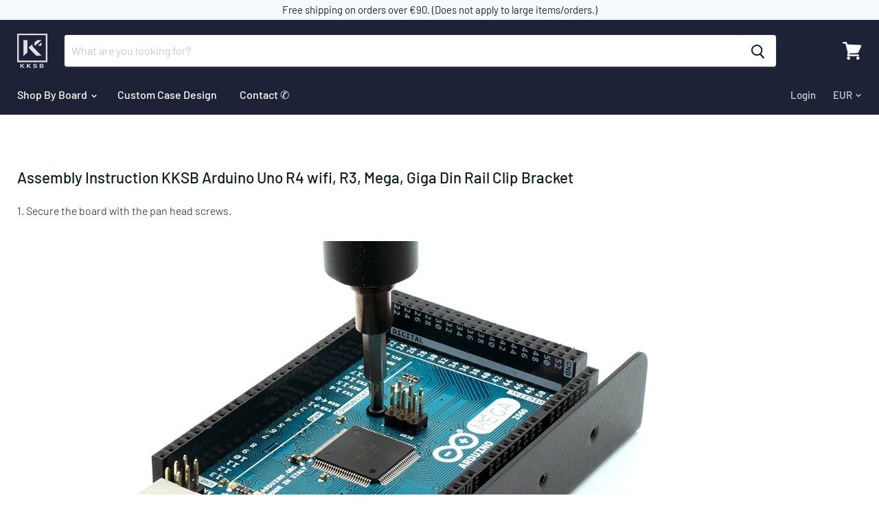

--- FILE ---
content_type: text/css
request_url: https://kksb-cases.com/cdn/shop/t/24/assets/custom.css?v=3855338143779613671767567291
body_size: 6234
content:
/** Shopify CDN: Minification failed

Line 1980:0 Unexpected "}"

**/
/*==================================================================
						Breadcrumb
===================================================================*/

.cust_breadcrumb {
	float: left;
	width: 100%;
	background: #f1f1f1;
	margin: -28px 0 0;
	padding: 15px 0;
}

.cust_breadcrumb .breadcrumbs-container {
	margin: 0 auto;
	font-size: ;
}

.cust_breadcrumb .breadcrumbs-container a, 
.cust_breadcrumb .breadcrumbs-container span {
	font-size: 14px;
}

.cust_breadcrumb .breadcrumbs-container span {
	color: #808080;
}

.cust_breadcrumb .breadcrumbs-container svg {
	width: 12px;
	height: 12px;
	margin-top: 3px;
}

/*==================================================================
						Product 
===================================================================*/
.product-main.cust_product-main {
	padding-top: 16px;
}

.product-main.cust_product-main h1 {
	color: #1d2236;
	font-size: 24px;
}

.product-details .product-pricing {
	margin: 16px 0;
}

.product-details .product-description.rte.cust_short_des {
	margin: 20px 0;
}

.product-form--atc {
	float: left;
	margin: 0;
	width: auto;
}

.product-form--atc button.product-form--atc-button {
	width: auto;
	margin: 0 0 0 10px;
	line-height: 20px;
	padding: 10px 20px;
	display: inline-block;
	text-transform: uppercase;
	font-size: 14px;
	color: #1d2236;
	border: 1px solid #1d2236;
	border-radius: 4px;
}

.product-form--atc button.product-form--atc-button:hover{
	background: #1d2236 !important; 
	border: 1px solid #1d2236 !important; 
	color: #fff;
}

.product-form--regular .shopify-payment-button {
	float: left;
	width: auto;
	margin: 0 0 0 10px;
}

.shopify-payment-button button.shopify-payment-button__more-options {
	display: none;
}

.shopify-payment-button button.shopify-payment-button__button {
	padding: 10px 20px;
	text-transform: uppercase;
	font-size: 14px;
	line-height: 20px;
	border-radius: 4px;
	border: 1px solid #1d2236;
}

.shopify-payment-button button.shopify-payment-button__button:hover{
	background: #fff !important;
	color: #1d2236;
}

.product-form--regular .share-buttons {
	float: left;
	width: 100%;
}

.Cust_pro_coll_links {
	float: left;
	width: 100%;
	margin: 32px 0 0 !important;
}

.Cust_pro_coll_links a {
	background: #e4e4e4 !important;
	color: #a2a2a2 !important;
	padding: 10px !important;
	border-radius: 4px !important;
	line-height: 20px !important;
	margin: 4px 0 0 !important;
	display: inline-block;
}

.Cust_pro_coll_links a:hover{
	background: #1d2236d1 !important;
	color: #fff !important;
}

.product-form--atc .mian_quan {
	background: #ededed;
	float: left;
	width: 100%;
	height: 42px;
	border-radius: 4px;
	border: 1px solid #dddddd;
	display: flex;
}

.product-form--atc .mian_quan span {
	width: 35px;
	height: 100%;
	display: inline-flex;
	align-items: center;
	justify-content: center;
	line-height: 40px;
	cursor: pointer;
}

.product-form--atc .mian_quan span svg {
	width: 20px;
	height: 20px;
}

.product-form--atc .mian_quan input {
	background: #fff;
	width: 43px;
	height: 100%;
	border: none;
	color: #000;
	font-size: 15px;
	position: relative;
	padding: 0 10px;
	text-align: center;
}


#full-width-youtube {
	margin: 70px 0 0;
}

#full-width-youtube .fluid-width-video-wrapper {
	padding-top: 28% !important;
}

.product--section h2 {
	margin: 0 0 30px;
	font-size: 32px;
	font-weight: 700;
	color: #1d2236;
	line-height: 1.6;
}

.product--section p {
	color: #000;
	font-size: 15px;
}

#product-sec .product-detail h1 {
	margin: 0 0 0;
	color: #1d2236;
	font-size: 28px;
}


#assembly-instruction {
	text-align: center;
	background: #1d2236;
	float: left;
	width: 100%;
	padding: 30px 0 60px;
}

#assembly-instruction h2 {
	margin:0px 0 40px;
	color: #fff;
	font-size: 30px;
}

#assembly-instruction ul {
	margin: 0;
	padding: 0;
	list-style: none;
}

#assembly-instruction ul li {
	display: inline-block;
	width: 30%;
	margin: 0 6px 18px;
	vertical-align: top;
}

#assembly-instruction ul li iframe {
	border-radius: 4px;
}


#our-vision {
	float: left;
	width: 100%;
}


.main-vision {
	display: -webkit-flex;
	display: -webkit-box;
	display: -moz-flex;
	display: -moz-box;
	display: -ms-flexbox;
	display: flex;
	flex-direction: row;
	align-items: center;
}

.main-vision .vision-content, .main-vision .vision-img {
	display: inline-block;
	width: 50%;
}

.main-vision .vision-content {
	padding: 0 60px 0 126px;
}

.main-vision .vision-content.cust_vision_content_main {
	padding: 0 70px 0 60px;
}

.main-vision .vision-content.cust_vision_content_main h2 {
	margin: 0 0 0;
	line-height: 1.3;
}

.main-vision .vision-content.cust_vision_content_main .right-opt-img img {
	width: 100%;
	margin: 0;
}

.main-vision .vision-img {	
	overflow: hidden;
}

.main-vision .vision-img img {
	margin: 0;
	display: block;
	height: 100%;
	width: 100%;
	object-fit: cover;
	object-position: center;
}

#conclusionin-sec {
	float: left;
	width: 100%;
	background: #eaecf0;
	padding: 40px 0 60px;
	margin: 70px 0 0;
}

#conclusionin-sec .product--container {
	padding: 0 80px;
}

#conclusionin-sec .left-conclusion {
	float: left;
	width: 70%;
	padding-right: 60px;
}

#conclusionin-sec p {
	line-height: 2.3;
	margin-bottom: 40px;
}

#conclusionin-sec img {
	width: 100%;
}

#conclusionin-sec .right-conclusion {
	float: left;
	width: 30%;
}

#conclusionin-sec .right-conclusion img {
	margin: 0 0 10px;
	height: 368px;
}


#technical-section {
	float: left;
	width: 100%;
	padding: 30px 0;
}

#technical-section .inner-technical-sec {
	display: -webkit-flex;
	display: -webkit-box;
	display: -moz-flex;
	display: -moz-box;
	display: -ms-flexbox;
	display: flex;
	flex-direction: row;
}

#technical-section .tech-detail {
	width: 65%;
	background: #1d2236;
	margin-right: 60px;
	-webkit-box-shadow:0px 0px 45px -10px rgba(29,34,54,0.12);
	-moz-box-shadow:0px 0px 45px -10px rgba(29,34,54,0.12);
	box-shadow: 0px 0px 45px -10px rgba(29,34,54,0.12);
}

#technical-section .tech-detail .left-detail-sec {
	float: left;
	width: 53%;
	padding: 25px;
}

#technical-section .tech-detail .right-detail-img {
	float: left;
	width: 47%;
	height: 100%;
}

#technical-section .tech-detail .right-detail-img img {
	margin: 0;
	height: 100%;
	object-fit: cover;
}

#technical-section .hardware-compatibility {
	width: 32%;
	background: #eeeeee;
	padding: 30px;
}

#technical-section h2 {
	font-size: 28px;
	margin: 0 0 10px;
}

.tech-detail .left-detail-sec h2 {
	color: #fff;
}

#technical-section ul {
	padding: 0;
	margin: 0;
	list-style: none;
}

#technical-section ul li {
	font-size: 14px;
	margin: 0 0 15px;
	color: #000;
	padding: 0 0 0 25px;
	background:url(/cdn/shop/t/8/assets/black-tick.png?v=1594189675) no-repeat;	
	background-position: 0 8px;
}

#technical-section .left-detail-sec ul li {
	color: #e5e8f4;
	background:url(/cdn/shop/t/8/assets/tick.png?v=1594189682) no-repeat;
	background-position: 0 8px;
}

#technical-section .hardware-compatibility img {
	margin: 0;
	width: 100%;
}

#technical-section .hardware-compatibility ul {
	margin: 50px 0 0;
}

.related-products--container h2 {
	text-align: center;
}

.related-products--container {
	margin-bottom: 80px;
}

.related-products--container ul.product-section--content li .productitem {
	padding: 0;
	border: none;
	-webkit-box-shadow: 0px 0px 46px -14px rgba(29,34,54,0.15);
	-moz-box-shadow: 0px 0px 46px -14px rgba(29,34,54,0.15);
	box-shadow: 0px 0px 46px -14px rgba(29,34,54,0.15);
	border-radius: 4px;
	overflow: hidden;
}

.related-products--container img {
	margin: 0;
	width: 100%;
}

.related-products--container .productitem--info h2 {
	text-align: left;
	line-height: 1.1;
	margin: 0 0 8px;
}
.related-products--container ul.product-section--content .productitem--info {
	padding: 20px;
}

.related-products--container .productitem--info h2 a {
	color: #000;
	font-size: 16px;
}

.related-products--container .productitem--info .price--main span {
	font-size: 14px;
	color: #646363;
}

.related-products--container .productitem--action button {
	border-radius: 0;
}

.related-products--container .productitem--action .atc-button--text {
	text-transform: uppercase;
}

#Cust_Drawings {
	float: left;
	width: 100%;
	text-align: center;
	margin: 60px 0 0;
}

#Cust_Drawings ul {
	padding: 0;
	margin: 0;
	list-style: none;
}

#Cust_Drawings ul li {
	display: inline-block;
	width: 48%;
	margin: 0 4px 8px;
}

#Cust_Drawings ul li img {
	width: 100%;
	height: auto;
	margin: 0;
}

#configuration-sec {
	float: left;
	width: 100%;
	padding: 40px 0 20px;
}

#configuration-sec .configuration-img {
	display: inline-block;
	width: 45%;
	vertical-align: middle;
}

#configuration-sec .configuration-content {
	display: inline-block;
	width: 36.5%;
	padding-right: 20px;
	vertical-align: top;
}

#configuration-sec .configuration-content h2 {
	margin: 0 0 15px;
}

#configuration-sec .configuration-content ul {
	margin: 0;
	padding: 0;
	list-style: none;
}

#configuration-sec .configuration-content ul li {
	font-size: 14px;
	margin: 0 0 10px;
	color: #000;
	padding: 0 0 0 25px;
	background: url(/cdn/shop/t/8/assets/black-tick.png?v=1594189675) no-repeat;
	background-position-x: 0%;
	background-position-y: 0%;
	background-position: 0 7px;
}

#configuration-sec .configuration-imgs {
	display: inline-block;
	vertical-align: top;
	width: 63%;
	margin: 72px 0 0;
}

#configuration-sec .configuration-imgs ul.example-images {
	margin: 0;
	padding: 0;
}

#configuration-sec .configuration-imgs ul.example-images li {
	display: inline-block;
	width: 32.8%;
	padding: 0 3px;
}

#configuration-sec .configuration-imgs ul.example-images li img {
	margin: 0 0 4px;
	width:100%;
}

#configuration-sec.an-configuration {
	padding: 0 0 0;
}

#configuration-sec.an-configuration .product--container {
	padding-top: 55px;
	position: relative;
}

#configuration-sec.an-configuration .product--container::after {
	position: absolute;
	content: "";
	left: 0;
	top: 0;
	height: 1px;
	width: Calc(100% - 50px);
	background: #e8e8e8;
	right: 0;
	margin: 0 auto;
}

#configuration-sec.an-configuration h2 {
	display: none;
}
#configuration-sec.an-configuration .configuration-imgs {
	margin: 0;
	vertical-align: middle;
}

#configuration-sec.an-configuration .configuration-content {
	padding: 0 0 0 30px;
	vertical-align: middle;
}




.main-vision.detail-design, .main-vision.cooling-factor {
	display: block;
}

.main-vision.detail-design .vision-content, 
.main-vision.cooling-factor .vision-content {
	padding: 0;
	width: 100%;
	display: -webkit-flex;
	display: -webkit-box;
	display: -moz-flex;
	display: -moz-box;
	display: -ms-flexbox;
	display: flex;
	flex-direction: row;
	align-items: center;
}

.main-vision.detail-design .vision-content .vision-img, 
.main-vision.cooling-factor .vision-content .vision-img, 
.main-vision.detail-design .vision-content .inner-vision, 
.main-vision.cooling-factor .vision-content .inner-vision {
	width: 50%;
}

.main-vision.cooling-factor .vision-img.optimization-img {
	margin: 0;
}

.main-vision.detail-design .inner-vision {
	padding: 0 90px 0 60px;
}

.main-vision.cooling-factor .inner-vision {
	padding: 0 60px 0 126px;
}



/*==================================================================
						Media Query start Here
===================================================================*/

@media(max-width: 1199px){
	.product-main.cust_product-main {
		margin: 0;
		padding-left: 60px;
		width: 54%;
	}

	#full-width-youtube .fluid-width-video-wrapper {
		padding-top: 35% !important;
	}

	.main-vision .vision-content {
		padding: 0 40px;
	}

	.main-vision .vision-content.cust_vision_content_main {
		padding: 0 40px;
	}

	.product--section h2 {
		margin: 0 0 20px;
		font-size: 26px;
		line-height: 1.2;
	}

	#technical-section {
		padding: 40px 0;
	}

	#technical-section .tech-detail {
		width: 60%;
		margin-right: 40px;
	}

	#technical-section .hardware-compatibility {
		width: 37%;
	}

	#technical-section .tech-detail .right-detail-img {
		display: none;
	}

	#technical-section .tech-detail .left-detail-sec {
		width: 100%;
	}

	.related-products--container .productitem--actions {
		margin: 0;
	}

	.related-products--container .productitem--action {
		padding: 0;
	}

	.main-vision.detail-design .inner-vision {
		padding: 0 40px;
	}

	.main-vision.detail-design h2 {
		margin: 0 0 0;
		font-size: 24px;
	}
	
	.main-vision.detail-design p,
	.main-vision.cooling-factor .inner-vision p {
		margin: 8px 0 0;
		font-size: 14px;
		line-height: 1.8;
	}

	.main-vision.cooling-factor .inner-vision {
		padding: 0 40px;
	}

	.main-vision.cooling-factor .inner-vision h2 {
		font-size: 24px;
		line-height: 28px;
		margin: 0;
	}

	#conclusionin-sec p {
		line-height: 1.8;
		margin-bottom: 10px;
		font-size: 14px;
	}

	#conclusionin-sec .right-conclusion img {
		margin: 0 0 20px;
		height: 268px;
	}

	.right-opt-img {
		display: none;
	}

	#our-vision h2 {
		font-size: 24px;
	}

	#our-vision p {
		line-height: 1.7;
	}


}

@media(max-width:991px){

	#our-vision {
		padding: 40px 0 0;
	}

	.main-vision .vision-content {
		padding: 0 20px 20px;
	}

	.main-vision {
		display: block;
	}

	.main-vision .vision-content, 
	.main-vision .vision-img {
		width: 100%;
	}

	#our-vision .main-vision:nth-child(2) {
		display: table;
	}

	#our-vision .main-vision:nth-child(2) .vision-img.optimization-img {
		margin: 0;
		display: table-footer-group;
	}

	.main-vision .vision-content.cust_vision_content_main {
		padding: 30px 20px 0;
	}

	#assembly-instruction {
		padding: 0 0 30px;
	}

	#assembly-instruction ul li {
		width: 46%;
	}

	#cooling-capacity {
		margin: 30px 0 0;
	}

	.inner-conclusion .conclusion-content {
		padding-left: 20px;
	}

	#technical-section .tech-detail {
		width: 50%;
		margin-right: 20px;
	}

	#technical-section .hardware-compatibility {
		width: 47%;
	}

	.product-main.cust_product-main {
		padding-left: 55px;
	}

	.product-form--atc button.product-form--atc-button {
		margin: 0 0 0 4px;
		padding: 10px 10px;;
		font-size: 12px;
		font-weight: 900;
	}

	.product-form--regular .shopify-payment-button {
		margin: 0 0 0 4px;
	}

	.shopify-payment-button button.shopify-payment-button__button {
		padding: 10px 10px;
		font-size: 12px;
		font-weight: 900;
	}

	#Cust_Drawings ul li {
		width: 48%;
		margin: 0 4px 6px;
	}

	#configuration-sec {
		padding:0px 0px 0;
	}

	#configuration-sec .configuration-content {
		width: 100%;
		padding: 10px 0 10px;
	}

	#configuration-sec .configuration-imgs {
		width: 100%;
		margin: 20px 0 0;
	}

	#technical-section {
		padding: 10px 0 40px;
	}

	.main-vision.detail-design .vision-content, .main-vision.cooling-factor .vision-content {
		display: table;
	}

	.main-vision.detail-design .vision-img {
		display: table-footer-group;
	}

	.main-vision.detail-design .vision-content .inner-vision {
		width: 100%;
		padding: 0 20px;
		margin: 0 0 40px;
	}

	.main-vision.cooling-factor {
		padding: 40px 0 0;
	}

	.main-vision.cooling-factor .inner-vision {
		padding: 0 20px;
		width: 100% !important;
		margin: 0 0 40px;
	}

	#Cust_Drawings {
		margin: 20px 0 0;
	}

	#conclusionin-sec .product--container {
		padding: 0 20px;
	}

	#conclusionin-sec .left-conclusion {
		width: 100%;
		padding-right: 0;
	}

	#conclusionin-sec .right-conclusion {
		width: 100%;
	}

	#conclusionin-sec .right-conclusion img {
		margin: 0;
		height: auto;
		width: 49.6%;
		display: inline-block;
		padding: 0 8px;
	}

	#conclusionin-sec .right-conclusion img:first-child {
		padding-left: 0;
	}

	#conclusionin-sec .right-conclusion img:last-child {
		padding-right: 0;
	}

	#configuration-sec.an-configuration .product--container {
		padding-top: 35px;
	}

	#configuration-sec.an-configuration .configuration-content {
		padding: 20px 0 0;
	}



}

@media(max-width:767px){

	article.product--outer .product-gallery {
		width: 100%;
	}

	.product-main.cust_product-main {
		margin: 30px 0 0;
		padding: 0 20px;
		width: 100%;
	}

	.product--section h2 {
		font-size: 22px;
	}

	#assembly-instruction h2 {
		margin: 30px 0 30px;
		font-size: 22px;
	}

	#full-width-youtube .fluid-width-video-wrapper {
		padding-top: 50% !important;
	}

	#assembly-instruction {
		padding: 0 20px 30px;
	}

	#assembly-instruction ul li {
		width: 100%;
		margin: 0 0 20px;
	}

	#technical-section {
		padding: 40px 20px;
	}

	#technical-section .inner-technical-sec {
		display: block;
	}

	#technical-section .tech-detail {
		width: 100%;
		margin-right: 0;
		float: left;
	}

	#technical-section .hardware-compatibility {
		width: 100%;
		float: left;
		margin: 20px 0 0;
		padding: 15px;
	}

	#technical-section .tech-detail .left-detail-sec {
		padding: 15px;
	}

	#technical-section h2 {
		font-size: 24px;
		margin: 10px 0 30px;
	}

	#technical-section .hardware-compatibility ul {
		margin: 20px 0 0;
	}

	#Cust_Drawings {
		margin: 0 0 0;
		padding: 0 10px;
	}

	#configuration-sec,
	#configuration-sec.an-configuration {
		padding:0px 15px 0;
	}

	#configuration-sec.an-configuration .product--container::after {
		width: 100%;
	}

	#conclusionin-sec {
		padding: 20px 0 10px;
		margin: 40px 0 0;
	}
}


@media(max-width:575px){

	.product-form--atc {
		margin: 0 0 6px;
		width: 100%;
	}

	.product-form--regular .shopify-payment-button {
		margin: 0;
	}

	#Cust_Drawings ul li {
		width: 100%;
		margin: 0 0 5px;
	}

	#conclusionin-sec .right-conclusion img {
		margin: 0 0 20px;
		width: 100%;
		padding: 0;
	}

	#configuration-sec .configuration-imgs ul.example-images li {
		width: 100%;
		padding: 0;
	}
}

.clearfix:after {
  content: "";
  display: table;
  clear: both;
}

.product-form--collections {
	padding-top: 10px;
	/* display: flex; */
	display: none;
	flex-wrap: wrap;
	margin-bottom: -5px;
}

.product-form--collections .tag-link {
	margin-bottom: 5px;
	margin-right: 5px;
}

.tag-link {
	background-color: #1d2236d1;
	white-space: nowrap;
	color: white;
	padding: 4px 8px;
	border-radius: 5px;
	text-transform: uppercase;
	font-size: 0.8em;
	text-decoration: none;
	font-weight: bold;
}

.atc-banner--cart-footer .mbcOverlayOnCheckout {
	display: none !important;
	z-index: -100	!important;
}

/* START 24.05.2022 - Homepage refresh */
.img-cover,
.img-contain {
  position: relative;
  overflow: hidden;
}

.img-cover > img,
.img-contain > img,
.img-cover > svg.placeholder--image,
.img-contain > svg.placeholder--image {
  position: absolute;
  height: 100%;
  width: 100%;
  left: 0;
  top: 0;
}

.img-cover > img {
  -o-object-fit: cover;
  object-fit: cover;
}

.img-contain > img {
  -o-object-fit: contain;
  object-fit: contain;
}

.absolute-cover {
	position: absolute;
	left: 0;
	top: 0;
	width: 100%;
	height: 100%;
}

.text-center {
	text-align: center !important;
}

.home-sections .shopify-section {
  margin-top: 32px;
  margin-bottom: 32px;
}

.home-sections .shopify-section.slideshow--section:first-child {
  margin-top: 0 !important;
}

.home-sections .shopify-section:last-child {
  margin-bottom: 16px;
}

.home-sections .shopify-section .rich-text--container {
	margin-top: 0 !important;
}

.home-sections .shopify-section .jdgm-carousel-wrapper {
  padding: 0 15px;
	width: 100% !important;
}

.home-sections .shopify-section .jdgm-carousel--card-theme .jdgm-carousel-item {
  padding: 0 8px 24px;
}

.home-sections .shopify-section .jdgm-carousel--card-theme .jdgm-carousel-item__inner-wrapper {
  box-shadow: none;
  background-color: #f4faff;
}

.home-sections .shopify-section .jdgm-carousel--card-theme .jdgm-carousel-item__product {
  color: #4A91E2;
  font-weight: 500;
}

.home-sections .shopify-section .jdgm-carousel--card-theme .jdgm-carousel__arrows > div {
  border: none;
  position: relative;
  width: 40px;
  height: 40px;
  border-radius: 40px;
  background-color: #fff;
  box-shadow: 0 3px 9px #7f7f7f1c;
}

.home-sections .shopify-section .jdgm-carousel--card-theme .jdgm-carousel__arrows > div:before {
  content: '';
  position: absolute;
  left: 50%;
  top: 50%;
  width: 12px;
  height: 12px;
  border-radius: 2px;
  border-left: 2px solid currentColor;
  border-bottom: 2px solid currentColor;
}

.home-sections .shopify-section .jdgm-carousel--card-theme .jdgm-carousel__arrows .jdgm-carousel__left-arrow {
  margin-left: -15px;
}

.home-sections .shopify-section .jdgm-carousel--card-theme .jdgm-carousel__arrows .jdgm-carousel__right-arrow {
  margin-right: -15px;
}

.home-sections .shopify-section .jdgm-carousel--card-theme .jdgm-carousel__arrows .jdgm-carousel__left-arrow:before {
  transform: translate(-50%, -50%) rotate(90deg);
}

.home-sections .shopify-section .jdgm-carousel--card-theme .jdgm-carousel__arrows .jdgm-carousel__right-arrow:before {
  transform: translate(-50%, -50%) rotate(-90deg);
}

.home-sections .shopify-section .jdgm-carousel-title-and-link,
.home-sections .shopify-section .jdgm-carousel-wrapper .jdgm-widget.jdgm-carousel {
  padding: 0 !important;
  width: 100%;
}

.jdgm-ask-question-btn, .jdgm-write-rev-link {
  color: #c51a4a;
  border: 2px solid #c51a4a;
  text-decoration: none;
  font-weight: 500;
}

.accordion--trigger {
	margin: 0;
	font-size: 1.125rem;
	font-weight: 500;
	cursor: pointer;
	padding-top: 16px;
	padding-bottom: 16px;
	position: relative;
	padding-right: 20px;
}

.accordion--trigger:after {
	content: '';
	transition: all 0.25s ease;
	position: absolute;
	width: 10px;
	height: 10px;
	margin-top: -5px;
	top: 50%;
	right: 4px;
	transform: rotate(45deg);
	border-right: 2px solid currentColor;
	border-bottom: 2px solid currentColor;
}

.accordion--item.accordion--active > .accordion--trigger:after {
	transform: rotate(225deg);
}

.accordion--item + .accordion--item {
	border-top: 1px solid rgba(127, 127, 127, 0.16);
}

.accordion--section .accordion--content {
	line-height: 1.5;
}

.site-header .live-search .button-primary {
	box-shadow: none;
	background-color: #fff;
	border-color: #fff;
	color: #1d2236;
}

.rich-text--cta {
	margin-top: 1rem;
	margin-bottom: 1rem;
}

.promo-block--text h4 {
	margin: 0;
}

.article--excerpt-content {
	padding: 1rem;
}

.article--excerpt-title {
	font-size: 1.25rem;
}

.gallery-grid--wrapper {
  display: grid;
  gap: 16px 24px;
  grid-template-columns: repeat(2, minmax(0, 1fr));
}

.collection-list--inner .collection--item-image,
.listcollections--inner .collection--item-image {
	padding-bottom: var(--image-ratio);
	border-radius: 4px;
}

.gallery-grid--item-media {
	display: block;
	padding-bottom: var(--item-ratio);
	margin: -1px -1px 0 -1px;
}

.gallery-grid--item-caption {
	padding: 1em;
	font-weight: 400;
}

.gallery-grid--item {
	position: relative;
	border: 1px solid rgba(0,0,0,0.2);
	border-radius: 8px;
	overflow: hidden;
	transition: all 0.2s ease;
}

.gallery-grid--item:hover {
	box-shadow: 0px 2px 8px rgba(0, 0, 0, 0.05);
}

.gallery-grid--item-link {
	display: block;
}

.gallery-grid--item-overlay {
	display: flex;
	flex-wrap: wrap;
	align-items: center;
	justify-content: center;
	background-color: rgba(0,0,0,0.01);
	color: #fff;
	transition: all 0.2s ease;
}

.gallery-grid--item:hover .gallery-grid--item-overlay {
	background-color: rgba(0,0,0,0.1);
}

.gallery-grid--item-icon {
	opacity: 0;
	position: absolute;
	left: 50%;
	top: 50%;
	transform: translate(-50%, -50%);
	width: 48px;
	height: 48px;
}

.gallery-grid--item:hover .gallery-grid--item-icon {
	opacity: 1;
}

.gallery-grid--item-icon svg {
	width: 100%;
	height: 100%;
}

[data-product-options-container] {
	margin-bottom: 16px;
}

.product-gallery--navigation {
	margin-left: 0;
	margin-right: 0;
	padding-left: 35px;
	padding-right: 35px;
	overflow: hidden;
}

.product-thumb--slider {
	width: 100%;
	position: relative;
	display: flex;
	opacity: 0;
}

.product-thumb--slider.flickity-enabled {
	display: block;
	opacity: 1;
}

.product-thumb--slider:focus,
.product-thumb--slider .flickity-viewport:focus {
	outline: none;
}

.product-thumb--slider .product-thumb-slide {
	width: 50%;
	padding-left: 5px;
	padding-right: 5px;
}

.product-thumb--slider .product-thumb-slide .product-gallery--thumbnail-trigger {
	margin: 0 !important;
}

.product-thumb--slider .product-thumb-slide button {
	margin: 0;
	padding: 0;
	box-shadow: none;
	height: 100px;
	width: 100%;
	max-width: 100%;
	overflow: hidden;
}

.product-thumb--slider .product-thumb-slide button span {
	display: block;
	width: 100%;
	height: 100%;
	border-radius: 4px;
	overflow: hidden;
	border: 1px solid #eee;
}

.product-thumb--slider .product-thumb-slide button span img {
	width: 100%;
	height: 100%;
	object-fit: cover;
}

.product-thumb--slider .flickity-prev-next-button {
	top: 0;
	height: 100%;
	width: 30px;
	transform: none;
	display: flex;
	align-items: center;
	justify-content: center;
	background-color: #f1f1f1;
}

.product-thumb--slider .flickity-prev-next-button svg {
	width: 24px;
	height: 24px;
	left: auto;
	top: auto;
}

.product-thumb--slider .flickity-prev-next-button.previous {
	left: -35px;
}

.product-thumb--slider .flickity-prev-next-button.next {
	right: -35px;
}

.product-description table {
	max-width: 100%;
}

.product-description table td {
	vertical-align: top;
}

.product-description table p {
	margin: 0.25em 0;
	line-height: 1.5;
}

.jdgm-preview-badge .jdgm-prev-badge {
	font-size: 13px;
}

.productitem {
	padding-top: 0;
	padding-left: 0;
	padding-right: 0;
}

.productitem--info {
	padding-left: 1rem;
	padding-right: 1rem;
}

.productitem--image-link {
	border-bottom: 1px solid rgba(0, 0, 0, 0.05);
}

.product-title {
	font-size: 24px;
}

.productitem--badge {
	bottom: auto;
	top: 0;
}

@media (min-width: 600px) {
	.product-thumb--slider .product-thumb-slide {
		width: 33.333333%;
	}
}

@media (min-width: 860px) {
  .gallery-grid--wrapper {
    gap: 24px;
    grid-template-columns: repeat(var(--grid-columns), minmax(0, 1fr));
  }
}

@media (min-width: 1080px) {
	.home-sections .shopify-section {
		margin-top: 64px;
    margin-bottom: 64px;
  }
  
  .home-sections .shopify-section:first-child {
    margin-top: 32px;
  }
  
  .home-sections .shopify-section:last-child {
    margin-bottom: 32px;
  }

	.product-thumb--slider .product-thumb-slide {
		width: 25%;
	}

	.product-title {
		font-size: 28px;
	}
}

@media (min-width: 1280px) {
  .gallery-grid--wrapper {
    gap: 40px;
  }
}
/* END 24.05.2022 - Homepage refresh */

/* START 24.05.2022 - New product template */
.flex-1 {
	flex: 1;
}

.flex-inline-align-center {
	display: inline-flex;
	flex-wrap: wrap;
	align-items: center;
}

.product-meta .product-form--atc {
	float: none;
	width: 100%;
	display: flex;
	flex-wrap: wrap;
}

.product-meta .product-form--atc button.product-form--atc-button {
	flex: 1;
	color: #fff;
}

.product-meta .product-pricing {
	flex-wrap: wrap;
	align-items: center;
}

.product-meta .product--price {
	margin-right: 6px;
}

.product-pricing--notice {
	font-size: 12px;
	opacity: 0.8;
}

.product-availability-status {
	font-weight: 500;
	margin-bottom: 16px;
}

.product-availability-status > span:before {
	content: '●';
	margin-right: 0.25em;
}

.product-availability-status + .product-preorder-message {
	margin-top: -8px;
}

.product-preorder-message {
	font-size: 14px;
	padding: 8px;
	background-color: #fff2d7;
	border-radius: 6px;
	margin-bottom: 16px;
}

.product-preorder-message strong {
	font-weight: 500;
}

.product-preorder-message small {
	font-size: 12px;
}

.product-pricing .price--main {
	margin-right: 0.5rem;
	font-size: 1.125rem;
	font-weight: 500;
}

.product-pricing .price--compare-at {
	font-size: 1rem;
}

.product-pricing .price--main,
.product-pricing .price--compare-at {
	line-height: 1;
}

.product-pricing .product--badge {
	margin-right: 0;
}

.product-buybox--accordion {
	margin-top: 16px;
	border-top: 1px solid rgba(127, 127, 127, 0.16);
	border-bottom: 1px solid rgba(127, 127, 127, 0.16);
}

.product-buybox--accordion .accordion--content {
	line-height: 1.5;
}

.product-buybox--accordion .accordion--content > *:first-child {
	margin-top: 0;
}

.site-header-cart--count:after {
	border-color: #fff;
}

.product-payicons .payment-methods-icons {
	gap: 4px;
	justify-content: space-between;
}

.product-payicons .payment-methods-icon svg {
	height: 20px;
	width: auto;
}

.product-payicons {
	margin-top: 16px;
}

.product-short-description {
	margin-top: 16px;
	margin-bottom: 16px;
}

.feature-row--text p + h2 {
	margin-top: 1rem;
}

.template-type-product .jdgm-review-widget {
	max-width: 1400px;
	padding-right: 10px;
	padding-left: 10px;
	margin-right: auto;
	margin-left: auto;
}

.product-buybox--advantages {
  display: grid;
  gap: 10px;
  grid-template-columns: 1fr 1fr;
  margin-top: 12px;
  margin-bottom: 12px;
}

.product-buybox--advantage {
  background-color: #f4faff;
  border: 1px solid #4a91e2;
  border-radius: 8px;
  padding: 8px;
}

.product-buybox--advantage-icon {
  flex: 0 0 24px;
  max-width: 24px;
  display: flex;
}

.product-buybox--advantage-content {
  font-size: 13px;
  line-height: 1.2;
  padding-left: 8px;
}

@media (min-width: 720px) {
	.template-type-product .jdgm-review-widget {
		padding-right: 15px;
		padding-left: 15px;
	}
}

@media (min-width: 1024px) {
	.product-buybox {
		padding: 20px;
		border: 1px solid rgba(0,0,0,.1);
    border-radius: 8px;
		overflow: hidden;
	}

	.product-buybox .product-title {
		font-size: 24px;
	}

	.product-pricing .price--main {
		font-size: 1.25rem;
	}
	
	.product-pricing .price--compare-at {
		font-size: 1rem;
	}

	.template-type-product .jdgm-review-widget {
		padding-right: 25px;
		padding-left: 25px;
	}

  .product-meta__advantages {
    margin-top: 20px;
    gap: 15px;
  }
  
  .product-buybox--advantage-icon {
    flex: 0 0 42px;
    max-width: 42px;
  }
}

@media (min-width: 1280px) {	
	.product-payicons .payment-methods-icon svg {
		height: 26px;
	}

	.product-buybox--advantages {
		gap: 20px;
		margin: 20px 0;
	}
}
/* END 24.05.2022 - New product template */

/* START 22.03.2023 - Assembly instruction page template */
.rich-text-xl-wide {
	max-width: 80rem;
}
/* END 22.03.2023 - Assembly instruction page template */

/* START 22.03.2023 - Assembly instruction page template */
.product-buybox--external-suggestion {
	position: relative;
	margin-top: 12px;
	margin-bottom: 12px;
	background-color: #ffc46a;
	padding: 12px 16px;
	border-radius: 8px;
}

.product-buybox--external-suggestion-link {
	position: absolute;
	left: 0;
	top: 0;
	right: 0;
	bottom: 0;
	z-index: 1;
}

.product-buybox--external-suggestion:hover {
	background-color: #ff9900;
}

.product-buybox--external-suggestion-message {
	display: grid;
	gap: 0.25em;
	line-height: 1.15;
}

.product-buybox--external-suggestion-message > * {
	margin: 0;
	line-height: inherit !important;
}

.product-buybox--external-suggestion-grid {
	display: grid;
	grid-template-columns: 1fr 40px;
	gap: 10px;
}

.product-buybox--external-suggestion-logo {
	width: 40px;
	height: auto;
}

@media (min-width: 1024px) {
	.product-buybox--external-suggestion {
		padding: 16px 20px;
	}
	
	.product-buybox .product-buybox--external-suggestion {
		margin: -20px -20px 12px;
		border-radius: 0;
		border-block-end: 1px solid rgba(0,0,0,.1);
	}
}
/* END 22.03.2023 - Assembly instruction page template */

/* Start 28.12.2024 - Adjustments */
.product-instructions-links {
	margin-top: 20px;
	display: grid;
	gap: 8px;
	font-size: 13px;
}

.product-instruction-link {
	display: flex;
	flex-wrap: wrap;
	gap: 8px;
	color: #101e20;
	font-weight: 500;
	line-height: 1.15;
	text-decoration: none;
}

.product-instruction-link:hover {
	text-decoration: underline;
}

.product-document--icon {
	display: inline-flex;
	width: 1.5em;
	height: 1.5em;
}

.product-details {
	display: grid;
	gap: 1rem;
}

.product-details .product-sku,
.product-details .pdp-priceline .product-pricing {
	margin: 0;
}

.pdp-priceline {
	justify-content: space-between;
}

.productitem--title {
	font-weight: 400;
}

.productitem--info .product-sku {
	margin-block: 8px 4px;
}

.productitem--info .product-sku + .productitem--title {
	margin-block-start: 0;
}

.productitem--price .price--main {
	font-size: 16px;
	font-weight: 500;
}

.productitem .product-availability-status {
	font-size: 13px;
	font-weight: 400;
	margin-block: auto 0;
	padding-block-start: 6px;
}

.productitem .product-availability-status > span {
	display: flex;
	flex-wrap: wrap;
}

.productitem .product-availability-status > span > span {
	flex: 0 0 100%;
}

.productitem .productitem--image img {
	width: 100%;
	height: 100%;
	left: 0;
	top: 0;
	transform: none;
	object-fit: contain;
}

.productgrid--outer.mod-collection.productgrid-gridview .productgrid--items {
	display: grid;
	grid-template-columns: repeat(2, 1fr);
	gap: 4px;
}

.productgrid--outer.mod-collection.productgrid-gridview .productgrid--item {
	width: 100%;
	margin: 0;
}

@media (min-width: 680px) {
	.productgrid--outer.mod-collection.productgrid-gridview .productgrid--items {
		grid-template-columns: repeat(3, 1fr);
	}
}

@media (min-width: 1024px) {
	.productgrid--outer.mod-collection.productgrid-gridview .productgrid--items {
		gap: 8px;
	}
}

@media (min-width: 1280px) {
	.productitem--price .price--main {
		font-size: 18px;
	}

	.productgrid--outer.mod-collection.productgrid-gridview .productgrid--items {
		gap: 16px;
	}
}

@media (min-width: 1400px) {	
	.productitem .product-availability-status > span > span {
		flex: auto;
	}

	.productitem--price-rating {
		display: flex;
		flex-wrap: wrap;
		align-items: center;
		justify-content: space-between;
	}
}

@media (max-width: 599px) {
	.productitem--info {
		padding-inline: 8px;
	}
}
/* End 28.12.2024 - Adjustments */

/* Start ID - 10.02.2024 - Adjustments */
.home-sections {
	--section-title-size: 1.25rem;
}

.slideshow-link {
	position: absolute;
	left: 0;
	top: 0;
	width: 100%;
	height: 100%;
	z-index: 1;
}

.slideshow-slide-content .slideshow-button {
	position: relative;
	z-index: 10;
}

.slideshow-slide.is-rounded .slideshow-background {
	border-radius: 10px;
}

.productgrid--outer.mod-collection.productgrid-gridview .productgrid--item .productitem {
	display: flex;
	flex-direction: column;
	box-shadow: none;
	border-radius: 5px;
}

.productgrid--outer.mod-collection.productgrid-gridview .productgrid--item .productitem .productitem--info {
	flex: 1;
	display: flex;
	flex-direction: column;
}

.productgrid--outer.mod-collection.productgrid-gridview .productgrid--item .productitem .productitem--footer {
	margin-top: auto;
}

.home-worldwide-image.section-offset {
	padding-top: 0 !important;
}

.collection--item-link {
	position: relative;
	display: block;
}

.collection--item-badges {
	position: absolute;
	left: 0;
	top: 0;
	z-index: 1;
	width: 100%;
	padding: 8px 8px 0;
	display: flex;
	flex-wrap: wrap;
	gap: 4px;
	pointer-events: none;
}

.badge {
	display: inline-flex;
	font-size: 12px;
	padding: 4px 8px;
	border-radius: 3px;
	background: #1d2236;
	color: #fff;
}

}

.home-hero-slider .flickity-prev-next-button {
	width: 32px;
	height: 32px;
	padding: 4px;
}

.home-hero-slider .flickity-prev-next-button svg {
	width: 24px;
	height: 24px;
}

.home-hero-slider .slideshow-slide-heading {
	font-weight: 500;
}

.home-hero-slider .slideshow-slide-caption {
	font-size: 12px;
	font-weight: 500;
	text-transform: uppercase;
	color: #17B279;
}

.home-hero-slider .slideshow-slide-heading,
.home-sections .home-section--title {
	font-size: var(--section-title-size);
}

.slideshow-slide-copy {
	margin-block-start: 0.75rem;
}

@media (min-width: 720px) {
	.home-hero-slider .slideshow {
		display: flex;
		align-items: center;
		justify-content: center;
		flex-wrap: wrap;
	}

	.home-hero-slider .flickity-viewport {
		flex: 0 0 100%;
		max-width: 100%;
		order: 1;
	}

	.home-hero-slider .flickity-button {
		transform: none;
	}

	.home-hero-slider .flickity-button,
	.home-hero-slider .flickity-page-dots {
		position: static !important;
	}

	.home-hero-slider .flickity-button.previous {
		order: 2;
	}

	.home-hero-slider .flickity-button.next {
		order: 4;
	}

	.home-hero-slider .flickity-page-dots {
		order: 3;
		width: auto;
		display: flex;
	}

	.home-hero-slider .slideshow-slide-content {
		position: static;
		padding-inline: 16px;
		padding-block-start: 20px;
		display: grid;
		transform: none;
		gap: 16px;
	}

	.home-hero-slider .slideshow-slide-buttons .slideshow-button {
		margin-top: 0;
	}

	.slideshow-slide-maincontent {
		width: 100%;
		flex: 1 0 0%;
	}

	.slideshow-slide-buttons {
		flex: 0 0 auto;
    width: auto;
	}

	.home-newitems-grid .promo-grid--inner {
		display: grid;
		grid-template-columns: repeat(2, 1fr);
		gap: 16px;
	}

	.home-newitems-grid .promo-grid--inner .promo-block {
		margin: 0 !important;
		border-radius: 10px;
		width: 100%;
	}

	.home-worldwide-image.section-offset {
		padding-bottom: 0 !important;
	}

	.home-sections .promo-mosaic--column-wide .promo-block--button,
	.home-sections .promo-mosaic--column-narrow .promo-block--button {
		font-size: .875rem;
		padding: .75rem 1.125rem;
	}
}

@media (min-width: 1024px) {
	.home-sections {
		--section-title-size: 1.5rem;
	}
	
	.home-newitems-grid .promo-grid--inner {
		grid-template-columns: repeat(3, 1fr);
	}

	.home-newitems-grid .promo-grid--inner .promo-block {
		height: 320px !important;
	}

	.home-newitems-grid .promo-grid--inner .promo-block--content-wrapper {
		max-width: 100%;
	}

	.home-hero-slider .slideshow {
		justify-content: flex-end;
	}

	.home-hero-slider .slideshow-slide-content {
		position: static;
		padding-inline: 32px 16px;
		padding-block-end: 48px;
	}

	.home-hero-slider .slideshow-background {
		flex: 0 0 60%;
		max-width: 60%;
	}

	.home-hero-slider .slideshow-slide {
		position: static;
		display: flex;
		align-items: flex-end;
	}

	.home-hero-slider .flickity-button,
	.home-hero-slider .flickity-page-dots {
		transform: translateY(-32px);
	}

	.home-sections .promo-mosaic--column-wide .promo-block--button,
	.home-sections .promo-mosaic--column-narrow .promo-block--button {
		font-size: .875rem;
		padding: .75rem 1.125rem;
	}
}

@media (min-width: 1280px) {
	.home-sections {
		--section-title-size: 1.5rem;
	}

	.home-hero-slider .slideshow-slide-content {
		bottom: 96px;
	}

	.home-newitems-grid .promo-grid--inner {
		grid-template-columns: repeat(4, 1fr);
	}

	.home-newitems-grid .promo-grid--inner .promo-block {
		height: 240px !important;
	}

	.home-section--content.collection-list--inner {
		display: grid;
		grid-template-columns: repeat(5, 1fr);
		gap: 20px;
	}

	.home-section--content.collection-list--inner:before,
	.home-section--content.collection-list--inner:after {
		display: none !important;
	}

	.home-section--content.collection-list--inner .collection--item {
		width: 100% !important;
		margin: 0 !important;
	}
}

@media (max-width: 719px) {
	.slideshow-slide-content .productitem--action-trigger {
		color: #fff;
    background-color: #1d2236;
    border: 1px solid #1d2236;
	}
}
/* End ID - 10.02.2024 - Adjustments */

/* Start ID - 01.02.2025 - Adjustments */
.fw-500 {
	font-weight: 500 !important;
}

.home-hero-slider {
	padding-top: 16px;
}

.home-section--header {
	display: flex;
	flex-wrap: wrap;
	justify-content: space-between;
	gap: 12px;
}

.home-section--header-cta {
	display: flex;
	flex-wrap: wrap;
	gap: 4px;
	font-weight: 500;
	line-height: 1;
	color: #1d2236;
}

.home-section--header-cta:hover {
	text-decoration: none;
}

.home-section--header-cta .icon {
	width: 1em;
	height: 1em;
}

.home-section--header {
	margin-top: 3.125rem;
	margin-bottom: 1.25rem;
}

.home-section--header .home-section--title {
	margin-block: 0;
}

.home-featured-mosaic .promo-block--content-wrapper {
	max-width: 100%;
}

.home-featured-mosaic .promo-block--content {
	padding: 16px;
}

.home-featured-mosaic .promo-block--header {
	font-size: 16px !important;
	line-height: 1.1;
}

.home-featured-mosaic .promo-block--button {
	margin-top: 0.5rem;
}

.bestseller-promo--price {
	font-size: 1.125rem;
}

.collection--item-image {
	--image-ratio: 66.52%;
}

.button-small {
	font-size: 0.875rem;
	padding: 0.5rem 1rem;
}

.line-item--amazon-cta-inner {
	display: flex;
	flex-direction: column;
	align-items: flex-start;
	gap: 6px;
	margin-block: 6px;
}

.line-item--amazon-cta-price {
	color: #17b279;
}

@media (min-width: 860px) {
	.home-section--title {
		margin-bottom: 1.75rem;
	}
}

@media (min-width: 1024px) {
	.home-section--title {
		margin-top: 4.25rem;
		font-size: 2rem;
	}

	.home-featured-mosaic .promo-block--header {
		font-size: 18px !important;
	}
}

@media (min-width: 1200px) {
	.home-section--title {
		font-size: 2.25rem;
	}

	.home-featured-mosaic .promo-block--header {
		font-size: 20px !important;
	}

	.highlights-banners {
		justify-content: space-between;
	}
}
/* End ID - 01.02.2025 - Adjustments */


--- FILE ---
content_type: text/javascript
request_url: https://kksb-cases.com/cdn/shop/t/24/assets/empire.js?v=93512022396610419681737306663
body_size: 85608
content:
!function(n){var i={};function o(t){if(i[t])return i[t].exports;var e=i[t]={i:t,l:!1,exports:{}};return n[t].call(e.exports,e,e.exports,o),e.l=!0,e.exports}o.m=n,o.c=i,o.d=function(t,e,n){o.o(t,e)||Object.defineProperty(t,e,{enumerable:!0,get:n})},o.r=function(t){"undefined"!=typeof Symbol&&Symbol.toStringTag&&Object.defineProperty(t,Symbol.toStringTag,{value:"Module"}),Object.defineProperty(t,"__esModule",{value:!0})},o.t=function(e,t){if(1&t&&(e=o(e)),8&t)return e;if(4&t&&"object"==typeof e&&e&&e.__esModule)return e;var n=Object.create(null);if(o.r(n),Object.defineProperty(n,"default",{enumerable:!0,value:e}),2&t&&"string"!=typeof e)for(var i in e)o.d(n,i,function(t){return e[t]}.bind(null,i));return n},o.n=function(t){var e=t&&t.__esModule?function(){return t.default}:function(){return t};return o.d(e,"a",e),e},o.o=function(t,e){return Object.prototype.hasOwnProperty.call(t,e)},o.p="",o(o.s=30)}([function(Ye,Ze,t){var Qe;!function(t,e){"use strict";"object"==typeof Ye.exports?Ye.exports=t.document?e(t,!0):function(t){if(!t.document)throw new Error("jQuery requires a window with a document");return e(t)}:e(t)}("undefined"!=typeof window?window:this,function(k,t){"use strict";function m(t){return null!=t&&t===t.window}var e=[],C=k.document,n=Object.getPrototypeOf,a=e.slice,g=e.concat,l=e.push,o=e.indexOf,i={},s=i.toString,v=i.hasOwnProperty,r=v.toString,c=r.call(Object),y={},_=function(t){return"function"==typeof t&&"number"!=typeof t.nodeType},u={type:!0,src:!0,noModule:!0};function b(t,e,n){var i,o=(e=e||C).createElement("script");if(o.text=t,n)for(i in u)n[i]&&(o[i]=n[i]);e.head.appendChild(o).parentNode.removeChild(o)}function p(t){return null==t?t+"":"object"==typeof t||"function"==typeof t?i[s.call(t)]||"object":typeof t}var h="3.3.1",x=function(t,e){return new x.fn.init(t,e)},d=/^[\s\uFEFF\xA0]+|[\s\uFEFF\xA0]+$/g;function f(t){var e=!!t&&"length"in t&&t.length,n=p(t);return!_(t)&&!m(t)&&("array"===n||0===e||"number"==typeof e&&0<e&&e-1 in t)}x.fn=x.prototype={jquery:h,constructor:x,length:0,toArray:function(){return a.call(this)},get:function(t){return null==t?a.call(this):t<0?this[t+this.length]:this[t]},pushStack:function(t){t=x.merge(this.constructor(),t);return t.prevObject=this,t},each:function(t){return x.each(this,t)},map:function(n){return this.pushStack(x.map(this,function(t,e){return n.call(t,e,t)}))},slice:function(){return this.pushStack(a.apply(this,arguments))},first:function(){return this.eq(0)},last:function(){return this.eq(-1)},eq:function(t){var e=this.length,t=+t+(t<0?e:0);return this.pushStack(0<=t&&t<e?[this[t]]:[])},end:function(){return this.prevObject||this.constructor()},push:l,sort:e.sort,splice:e.splice},x.extend=x.fn.extend=function(){var t,e,n,i,o,s=arguments[0]||{},r=1,a=arguments.length,l=!1;for("boolean"==typeof s&&(l=s,s=arguments[r]||{},r++),"object"==typeof s||_(s)||(s={}),r===a&&(s=this,r--);r<a;r++)if(null!=(t=arguments[r]))for(e in t)o=s[e],s!==(n=t[e])&&(l&&n&&(x.isPlainObject(n)||(i=Array.isArray(n)))?(o=i?(i=!1,o&&Array.isArray(o)?o:[]):o&&x.isPlainObject(o)?o:{},s[e]=x.extend(l,o,n)):void 0!==n&&(s[e]=n));return s},x.extend({expando:"jQuery"+(h+Math.random()).replace(/\D/g,""),isReady:!0,error:function(t){throw new Error(t)},noop:function(){},isPlainObject:function(t){return!(!t||"[object Object]"!==s.call(t))&&(!(t=n(t))||"function"==typeof(t=v.call(t,"constructor")&&t.constructor)&&r.call(t)===c)},isEmptyObject:function(t){for(var e in t)return!1;return!0},globalEval:function(t){b(t)},each:function(t,e){var n,i=0;if(f(t))for(n=t.length;i<n&&!1!==e.call(t[i],i,t[i]);i++);else for(i in t)if(!1===e.call(t[i],i,t[i]))break;return t},trim:function(t){return null==t?"":(t+"").replace(d,"")},makeArray:function(t,e){e=e||[];return null!=t&&(f(Object(t))?x.merge(e,"string"==typeof t?[t]:t):l.call(e,t)),e},inArray:function(t,e,n){return null==e?-1:o.call(e,t,n)},merge:function(t,e){for(var n=+e.length,i=0,o=t.length;i<n;i++)t[o++]=e[i];return t.length=o,t},grep:function(t,e,n){for(var i=[],o=0,s=t.length,r=!n;o<s;o++)!e(t[o],o)!=r&&i.push(t[o]);return i},map:function(t,e,n){var i,o,s=0,r=[];if(f(t))for(i=t.length;s<i;s++)null!=(o=e(t[s],s,n))&&r.push(o);else for(s in t)null!=(o=e(t[s],s,n))&&r.push(o);return g.apply([],r)},guid:1,support:y}),"function"==typeof Symbol&&(x.fn[Symbol.iterator]=e[Symbol.iterator]),x.each("Boolean Number String Function Array Date RegExp Object Error Symbol".split(" "),function(t,e){i["[object "+e+"]"]=e.toLowerCase()});var w=function(n){function h(t,e,n){var i="0x"+e-65536;return i!=i||n?e:i<0?String.fromCharCode(65536+i):String.fromCharCode(i>>10|55296,1023&i|56320)}function i(){k()}var t,f,b,s,o,p,d,m,w,l,c,k,C,r,x,g,a,u,v,S="sizzle"+ +new Date,y=n.document,$=0,_=0,E=rt(),T=rt(),A=rt(),D=function(t,e){return t===e&&(c=!0),0},L={}.hasOwnProperty,e=[],P=e.pop,O=e.push,M=e.push,I=e.slice,N=function(t,e){for(var n=0,i=t.length;n<i;n++)if(t[n]===e)return n;return-1},B="checked|selected|async|autofocus|autoplay|controls|defer|disabled|hidden|ismap|loop|multiple|open|readonly|required|scoped",R="[\\x20\\t\\r\\n\\f]",F="(?:\\\\.|[\\w-]|[^\0-\\xa0])+",j="\\["+R+"*("+F+")(?:"+R+"*([*^$|!~]?=)"+R+"*(?:'((?:\\\\.|[^\\\\'])*)'|\"((?:\\\\.|[^\\\\\"])*)\"|("+F+"))|)"+R+"*\\]",H=":("+F+")(?:\\((('((?:\\\\.|[^\\\\'])*)'|\"((?:\\\\.|[^\\\\\"])*)\")|((?:\\\\.|[^\\\\()[\\]]|"+j+")*)|.*)\\)|)",z=new RegExp(R+"+","g"),q=new RegExp("^"+R+"+|((?:^|[^\\\\])(?:\\\\.)*)"+R+"+$","g"),W=new RegExp("^"+R+"*,"+R+"*"),U=new RegExp("^"+R+"*([>+~]|"+R+")"+R+"*"),V=new RegExp("="+R+"*([^\\]'\"]*?)"+R+"*\\]","g"),X=new RegExp(H),K=new RegExp("^"+F+"$"),G={ID:new RegExp("^#("+F+")"),CLASS:new RegExp("^\\.("+F+")"),TAG:new RegExp("^("+F+"|[*])"),ATTR:new RegExp("^"+j),PSEUDO:new RegExp("^"+H),CHILD:new RegExp("^:(only|first|last|nth|nth-last)-(child|of-type)(?:\\("+R+"*(even|odd|(([+-]|)(\\d*)n|)"+R+"*(?:([+-]|)"+R+"*(\\d+)|))"+R+"*\\)|)","i"),bool:new RegExp("^(?:"+B+")$","i"),needsContext:new RegExp("^"+R+"*[>+~]|:(even|odd|eq|gt|lt|nth|first|last)(?:\\("+R+"*((?:-\\d)?\\d*)"+R+"*\\)|)(?=[^-]|$)","i")},Y=/^(?:input|select|textarea|button)$/i,Z=/^h\d$/i,Q=/^[^{]+\{\s*\[native \w/,J=/^(?:#([\w-]+)|(\w+)|\.([\w-]+))$/,tt=/[+~]/,et=new RegExp("\\\\([\\da-f]{1,6}"+R+"?|("+R+")|.)","ig"),nt=/([\0-\x1f\x7f]|^-?\d)|^-$|[^\0-\x1f\x7f-\uFFFF\w-]/g,it=function(t,e){return e?"\0"===t?"�":t.slice(0,-1)+"\\"+t.charCodeAt(t.length-1).toString(16)+" ":"\\"+t},ot=gt(function(t){return!0===t.disabled&&("form"in t||"label"in t)},{dir:"parentNode",next:"legend"});try{M.apply(e=I.call(y.childNodes),y.childNodes),e[y.childNodes.length].nodeType}catch(t){M={apply:e.length?function(t,e){O.apply(t,I.call(e))}:function(t,e){for(var n=t.length,i=0;t[n++]=e[i++];);t.length=n-1}}}function st(t,e,n,i){var o,s,r,a,l,c,u,h=e&&e.ownerDocument,d=e?e.nodeType:9;if(n=n||[],"string"!=typeof t||!t||1!==d&&9!==d&&11!==d)return n;if(!i&&((e?e.ownerDocument||e:y)!==C&&k(e),e=e||C,x)){if(11!==d&&(l=J.exec(t)))if(o=l[1]){if(9===d){if(!(r=e.getElementById(o)))return n;if(r.id===o)return n.push(r),n}else if(h&&(r=h.getElementById(o))&&v(e,r)&&r.id===o)return n.push(r),n}else{if(l[2])return M.apply(n,e.getElementsByTagName(t)),n;if((o=l[3])&&f.getElementsByClassName&&e.getElementsByClassName)return M.apply(n,e.getElementsByClassName(o)),n}if(f.qsa&&!A[t+" "]&&(!g||!g.test(t))){if(1!==d)h=e,u=t;else if("object"!==e.nodeName.toLowerCase()){for((a=e.getAttribute("id"))?a=a.replace(nt,it):e.setAttribute("id",a=S),s=(c=p(t)).length;s--;)c[s]="#"+a+" "+mt(c[s]);u=c.join(","),h=tt.test(t)&&ft(e.parentNode)||e}if(u)try{return M.apply(n,h.querySelectorAll(u)),n}catch(t){}finally{a===S&&e.removeAttribute("id")}}}return m(t.replace(q,"$1"),e,n,i)}function rt(){var n=[];function i(t,e){return n.push(t+" ")>b.cacheLength&&delete i[n.shift()],i[t+" "]=e}return i}function at(t){return t[S]=!0,t}function lt(t){var e=C.createElement("fieldset");try{return!!t(e)}catch(t){return!1}finally{e.parentNode&&e.parentNode.removeChild(e),e=null}}function ct(t,e){for(var n=t.split("|"),i=n.length;i--;)b.attrHandle[n[i]]=e}function ut(t,e){var n=e&&t,i=n&&1===t.nodeType&&1===e.nodeType&&t.sourceIndex-e.sourceIndex;if(i)return i;if(n)for(;n=n.nextSibling;)if(n===e)return-1;return t?1:-1}function ht(e){return function(t){return"form"in t?t.parentNode&&!1===t.disabled?"label"in t?"label"in t.parentNode?t.parentNode.disabled===e:t.disabled===e:t.isDisabled===e||t.isDisabled!==!e&&ot(t)===e:t.disabled===e:"label"in t&&t.disabled===e}}function dt(r){return at(function(s){return s=+s,at(function(t,e){for(var n,i=r([],t.length,s),o=i.length;o--;)t[n=i[o]]&&(t[n]=!(e[n]=t[n]))})})}function ft(t){return t&&void 0!==t.getElementsByTagName&&t}for(t in f=st.support={},o=st.isXML=function(t){t=t&&(t.ownerDocument||t).documentElement;return!!t&&"HTML"!==t.nodeName},k=st.setDocument=function(t){var e,t=t?t.ownerDocument||t:y;return t!==C&&9===t.nodeType&&t.documentElement&&(r=(C=t).documentElement,x=!o(C),y!==C&&(e=C.defaultView)&&e.top!==e&&(e.addEventListener?e.addEventListener("unload",i,!1):e.attachEvent&&e.attachEvent("onunload",i)),f.attributes=lt(function(t){return t.className="i",!t.getAttribute("className")}),f.getElementsByTagName=lt(function(t){return t.appendChild(C.createComment("")),!t.getElementsByTagName("*").length}),f.getElementsByClassName=Q.test(C.getElementsByClassName),f.getById=lt(function(t){return r.appendChild(t).id=S,!C.getElementsByName||!C.getElementsByName(S).length}),f.getById?(b.filter.ID=function(t){var e=t.replace(et,h);return function(t){return t.getAttribute("id")===e}},b.find.ID=function(t,e){if(void 0!==e.getElementById&&x){t=e.getElementById(t);return t?[t]:[]}}):(b.filter.ID=function(t){var e=t.replace(et,h);return function(t){t=void 0!==t.getAttributeNode&&t.getAttributeNode("id");return t&&t.value===e}},b.find.ID=function(t,e){if(void 0!==e.getElementById&&x){var n,i,o,s=e.getElementById(t);if(s){if((n=s.getAttributeNode("id"))&&n.value===t)return[s];for(o=e.getElementsByName(t),i=0;s=o[i++];)if((n=s.getAttributeNode("id"))&&n.value===t)return[s]}return[]}}),b.find.TAG=f.getElementsByTagName?function(t,e){return void 0!==e.getElementsByTagName?e.getElementsByTagName(t):f.qsa?e.querySelectorAll(t):void 0}:function(t,e){var n,i=[],o=0,s=e.getElementsByTagName(t);if("*"!==t)return s;for(;n=s[o++];)1===n.nodeType&&i.push(n);return i},b.find.CLASS=f.getElementsByClassName&&function(t,e){if(void 0!==e.getElementsByClassName&&x)return e.getElementsByClassName(t)},a=[],g=[],(f.qsa=Q.test(C.querySelectorAll))&&(lt(function(t){r.appendChild(t).innerHTML="<a id='"+S+"'></a><select id='"+S+"-\r\\' msallowcapture=''><option selected=''></option></select>",t.querySelectorAll("[msallowcapture^='']").length&&g.push("[*^$]="+R+"*(?:''|\"\")"),t.querySelectorAll("[selected]").length||g.push("\\["+R+"*(?:value|"+B+")"),t.querySelectorAll("[id~="+S+"-]").length||g.push("~="),t.querySelectorAll(":checked").length||g.push(":checked"),t.querySelectorAll("a#"+S+"+*").length||g.push(".#.+[+~]")}),lt(function(t){t.innerHTML="<a href='' disabled='disabled'></a><select disabled='disabled'><option/></select>";var e=C.createElement("input");e.setAttribute("type","hidden"),t.appendChild(e).setAttribute("name","D"),t.querySelectorAll("[name=d]").length&&g.push("name"+R+"*[*^$|!~]?="),2!==t.querySelectorAll(":enabled").length&&g.push(":enabled",":disabled"),r.appendChild(t).disabled=!0,2!==t.querySelectorAll(":disabled").length&&g.push(":enabled",":disabled"),t.querySelectorAll("*,:x"),g.push(",.*:")})),(f.matchesSelector=Q.test(u=r.matches||r.webkitMatchesSelector||r.mozMatchesSelector||r.oMatchesSelector||r.msMatchesSelector))&&lt(function(t){f.disconnectedMatch=u.call(t,"*"),u.call(t,"[s!='']:x"),a.push("!=",H)}),g=g.length&&new RegExp(g.join("|")),a=a.length&&new RegExp(a.join("|")),e=Q.test(r.compareDocumentPosition),v=e||Q.test(r.contains)?function(t,e){var n=9===t.nodeType?t.documentElement:t,e=e&&e.parentNode;return t===e||!(!e||1!==e.nodeType||!(n.contains?n.contains(e):t.compareDocumentPosition&&16&t.compareDocumentPosition(e)))}:function(t,e){if(e)for(;e=e.parentNode;)if(e===t)return!0;return!1},D=e?function(t,e){if(t===e)return c=!0,0;var n=!t.compareDocumentPosition-!e.compareDocumentPosition;return n||(1&(n=(t.ownerDocument||t)===(e.ownerDocument||e)?t.compareDocumentPosition(e):1)||!f.sortDetached&&e.compareDocumentPosition(t)===n?t===C||t.ownerDocument===y&&v(y,t)?-1:e===C||e.ownerDocument===y&&v(y,e)?1:l?N(l,t)-N(l,e):0:4&n?-1:1)}:function(t,e){if(t===e)return c=!0,0;var n,i=0,o=t.parentNode,s=e.parentNode,r=[t],a=[e];if(!o||!s)return t===C?-1:e===C?1:o?-1:s?1:l?N(l,t)-N(l,e):0;if(o===s)return ut(t,e);for(n=t;n=n.parentNode;)r.unshift(n);for(n=e;n=n.parentNode;)a.unshift(n);for(;r[i]===a[i];)i++;return i?ut(r[i],a[i]):r[i]===y?-1:a[i]===y?1:0}),C},st.matches=function(t,e){return st(t,null,null,e)},st.matchesSelector=function(t,e){if((t.ownerDocument||t)!==C&&k(t),e=e.replace(V,"='$1']"),f.matchesSelector&&x&&!A[e+" "]&&(!a||!a.test(e))&&(!g||!g.test(e)))try{var n=u.call(t,e);if(n||f.disconnectedMatch||t.document&&11!==t.document.nodeType)return n}catch(t){}return 0<st(e,C,null,[t]).length},st.contains=function(t,e){return(t.ownerDocument||t)!==C&&k(t),v(t,e)},st.attr=function(t,e){(t.ownerDocument||t)!==C&&k(t);var n=b.attrHandle[e.toLowerCase()],n=n&&L.call(b.attrHandle,e.toLowerCase())?n(t,e,!x):void 0;return void 0!==n?n:f.attributes||!x?t.getAttribute(e):(n=t.getAttributeNode(e))&&n.specified?n.value:null},st.escape=function(t){return(t+"").replace(nt,it)},st.error=function(t){throw new Error("Syntax error, unrecognized expression: "+t)},st.uniqueSort=function(t){var e,n=[],i=0,o=0;if(c=!f.detectDuplicates,l=!f.sortStable&&t.slice(0),t.sort(D),c){for(;e=t[o++];)e===t[o]&&(i=n.push(o));for(;i--;)t.splice(n[i],1)}return l=null,t},s=st.getText=function(t){var e,n="",i=0,o=t.nodeType;if(o){if(1===o||9===o||11===o){if("string"==typeof t.textContent)return t.textContent;for(t=t.firstChild;t;t=t.nextSibling)n+=s(t)}else if(3===o||4===o)return t.nodeValue}else for(;e=t[i++];)n+=s(e);return n},(b=st.selectors={cacheLength:50,createPseudo:at,match:G,attrHandle:{},find:{},relative:{">":{dir:"parentNode",first:!0}," ":{dir:"parentNode"},"+":{dir:"previousSibling",first:!0},"~":{dir:"previousSibling"}},preFilter:{ATTR:function(t){return t[1]=t[1].replace(et,h),t[3]=(t[3]||t[4]||t[5]||"").replace(et,h),"~="===t[2]&&(t[3]=" "+t[3]+" "),t.slice(0,4)},CHILD:function(t){return t[1]=t[1].toLowerCase(),"nth"===t[1].slice(0,3)?(t[3]||st.error(t[0]),t[4]=+(t[4]?t[5]+(t[6]||1):2*("even"===t[3]||"odd"===t[3])),t[5]=+(t[7]+t[8]||"odd"===t[3])):t[3]&&st.error(t[0]),t},PSEUDO:function(t){var e,n=!t[6]&&t[2];return G.CHILD.test(t[0])?null:(t[3]?t[2]=t[4]||t[5]||"":n&&X.test(n)&&(e=p(n,!0))&&(e=n.indexOf(")",n.length-e)-n.length)&&(t[0]=t[0].slice(0,e),t[2]=n.slice(0,e)),t.slice(0,3))}},filter:{TAG:function(t){var e=t.replace(et,h).toLowerCase();return"*"===t?function(){return!0}:function(t){return t.nodeName&&t.nodeName.toLowerCase()===e}},CLASS:function(t){var e=E[t+" "];return e||(e=new RegExp("(^|"+R+")"+t+"("+R+"|$)"))&&E(t,function(t){return e.test("string"==typeof t.className&&t.className||void 0!==t.getAttribute&&t.getAttribute("class")||"")})},ATTR:function(e,n,i){return function(t){t=st.attr(t,e);return null==t?"!="===n:!n||(t+="","="===n?t===i:"!="===n?t!==i:"^="===n?i&&0===t.indexOf(i):"*="===n?i&&-1<t.indexOf(i):"$="===n?i&&t.slice(-i.length)===i:"~="===n?-1<(" "+t.replace(z," ")+" ").indexOf(i):"|="===n&&(t===i||t.slice(0,i.length+1)===i+"-"))}},CHILD:function(p,t,e,m,g){var v="nth"!==p.slice(0,3),y="last"!==p.slice(-4),_="of-type"===t;return 1===m&&0===g?function(t){return!!t.parentNode}:function(t,e,n){var i,o,s,r,a,l,c=v!=y?"nextSibling":"previousSibling",u=t.parentNode,h=_&&t.nodeName.toLowerCase(),d=!n&&!_,f=!1;if(u){if(v){for(;c;){for(r=t;r=r[c];)if(_?r.nodeName.toLowerCase()===h:1===r.nodeType)return!1;l=c="only"===p&&!l&&"nextSibling"}return!0}if(l=[y?u.firstChild:u.lastChild],y&&d){for(f=(a=(i=(o=(s=(r=u)[S]||(r[S]={}))[r.uniqueID]||(s[r.uniqueID]={}))[p]||[])[0]===$&&i[1])&&i[2],r=a&&u.childNodes[a];r=++a&&r&&r[c]||(f=a=0)||l.pop();)if(1===r.nodeType&&++f&&r===t){o[p]=[$,a,f];break}}else if(d&&(f=a=(i=(o=(s=(r=t)[S]||(r[S]={}))[r.uniqueID]||(s[r.uniqueID]={}))[p]||[])[0]===$&&i[1]),!1===f)for(;(r=++a&&r&&r[c]||(f=a=0)||l.pop())&&((_?r.nodeName.toLowerCase()!==h:1!==r.nodeType)||!++f||(d&&((o=(s=r[S]||(r[S]={}))[r.uniqueID]||(s[r.uniqueID]={}))[p]=[$,f]),r!==t)););return(f-=g)===m||f%m==0&&0<=f/m}}},PSEUDO:function(t,s){var e,r=b.pseudos[t]||b.setFilters[t.toLowerCase()]||st.error("unsupported pseudo: "+t);return r[S]?r(s):1<r.length?(e=[t,t,"",s],b.setFilters.hasOwnProperty(t.toLowerCase())?at(function(t,e){for(var n,i=r(t,s),o=i.length;o--;)t[n=N(t,i[o])]=!(e[n]=i[o])}):function(t){return r(t,0,e)}):r}},pseudos:{not:at(function(t){var i=[],o=[],a=d(t.replace(q,"$1"));return a[S]?at(function(t,e,n,i){for(var o,s=a(t,null,i,[]),r=t.length;r--;)(o=s[r])&&(t[r]=!(e[r]=o))}):function(t,e,n){return i[0]=t,a(i,null,n,o),i[0]=null,!o.pop()}}),has:at(function(e){return function(t){return 0<st(e,t).length}}),contains:at(function(e){return e=e.replace(et,h),function(t){return-1<(t.textContent||t.innerText||s(t)).indexOf(e)}}),lang:at(function(n){return K.test(n||"")||st.error("unsupported lang: "+n),n=n.replace(et,h).toLowerCase(),function(t){var e;do{if(e=x?t.lang:t.getAttribute("xml:lang")||t.getAttribute("lang"))return(e=e.toLowerCase())===n||0===e.indexOf(n+"-")}while((t=t.parentNode)&&1===t.nodeType);return!1}}),target:function(t){var e=n.location&&n.location.hash;return e&&e.slice(1)===t.id},root:function(t){return t===r},focus:function(t){return t===C.activeElement&&(!C.hasFocus||C.hasFocus())&&!!(t.type||t.href||~t.tabIndex)},enabled:ht(!1),disabled:ht(!0),checked:function(t){var e=t.nodeName.toLowerCase();return"input"===e&&!!t.checked||"option"===e&&!!t.selected},selected:function(t){return t.parentNode&&t.parentNode.selectedIndex,!0===t.selected},empty:function(t){for(t=t.firstChild;t;t=t.nextSibling)if(t.nodeType<6)return!1;return!0},parent:function(t){return!b.pseudos.empty(t)},header:function(t){return Z.test(t.nodeName)},input:function(t){return Y.test(t.nodeName)},button:function(t){var e=t.nodeName.toLowerCase();return"input"===e&&"button"===t.type||"button"===e},text:function(t){return"input"===t.nodeName.toLowerCase()&&"text"===t.type&&(null==(t=t.getAttribute("type"))||"text"===t.toLowerCase())},first:dt(function(){return[0]}),last:dt(function(t,e){return[e-1]}),eq:dt(function(t,e,n){return[n<0?n+e:n]}),even:dt(function(t,e){for(var n=0;n<e;n+=2)t.push(n);return t}),odd:dt(function(t,e){for(var n=1;n<e;n+=2)t.push(n);return t}),lt:dt(function(t,e,n){for(var i=n<0?n+e:n;0<=--i;)t.push(i);return t}),gt:dt(function(t,e,n){for(var i=n<0?n+e:n;++i<e;)t.push(i);return t})}}).pseudos.nth=b.pseudos.eq,{radio:!0,checkbox:!0,file:!0,password:!0,image:!0})b.pseudos[t]=function(e){return function(t){return"input"===t.nodeName.toLowerCase()&&t.type===e}}(t);for(t in{submit:!0,reset:!0})b.pseudos[t]=function(n){return function(t){var e=t.nodeName.toLowerCase();return("input"===e||"button"===e)&&t.type===n}}(t);function pt(){}function mt(t){for(var e=0,n=t.length,i="";e<n;e++)i+=t[e].value;return i}function gt(r,t,e){var a=t.dir,l=t.next,c=l||a,u=e&&"parentNode"===c,h=_++;return t.first?function(t,e,n){for(;t=t[a];)if(1===t.nodeType||u)return r(t,e,n);return!1}:function(t,e,n){var i,o,s=[$,h];if(n){for(;t=t[a];)if((1===t.nodeType||u)&&r(t,e,n))return!0}else for(;t=t[a];)if(1===t.nodeType||u)if(i=(o=t[S]||(t[S]={}))[t.uniqueID]||(o[t.uniqueID]={}),l&&l===t.nodeName.toLowerCase())t=t[a]||t;else{if((o=i[c])&&o[0]===$&&o[1]===h)return s[2]=o[2];if((i[c]=s)[2]=r(t,e,n))return!0}return!1}}function vt(o){return 1<o.length?function(t,e,n){for(var i=o.length;i--;)if(!o[i](t,e,n))return!1;return!0}:o[0]}function yt(t,e,n,i,o){for(var s,r=[],a=0,l=t.length,c=null!=e;a<l;a++)(s=t[a])&&(n&&!n(s,i,o)||(r.push(s),c&&e.push(a)));return r}function _t(f,p,m,g,v,t){return g&&!g[S]&&(g=_t(g)),v&&!v[S]&&(v=_t(v,t)),at(function(t,e,n,i){var o,s,r,a=[],l=[],c=e.length,u=t||function(t,e,n){for(var i=0,o=e.length;i<o;i++)st(t,e[i],n);return n}(p||"*",n.nodeType?[n]:n,[]),h=!f||!t&&p?u:yt(u,a,f,n,i),d=m?v||(t?f:c||g)?[]:e:h;if(m&&m(h,d,n,i),g)for(o=yt(d,l),g(o,[],n,i),s=o.length;s--;)(r=o[s])&&(d[l[s]]=!(h[l[s]]=r));if(t){if(v||f){if(v){for(o=[],s=d.length;s--;)(r=d[s])&&o.push(h[s]=r);v(null,d=[],o,i)}for(s=d.length;s--;)(r=d[s])&&-1<(o=v?N(t,r):a[s])&&(t[o]=!(e[o]=r))}}else d=yt(d===e?d.splice(c,d.length):d),v?v(null,e,d,i):M.apply(e,d)})}function bt(g,v){function t(t,e,n,i,o){var s,r,a,l=0,c="0",u=t&&[],h=[],d=w,f=t||_&&b.find.TAG("*",o),p=$+=null==d?1:Math.random()||.1,m=f.length;for(o&&(w=e===C||e||o);c!==m&&null!=(s=f[c]);c++){if(_&&s){for(r=0,e||s.ownerDocument===C||(k(s),n=!x);a=g[r++];)if(a(s,e||C,n)){i.push(s);break}o&&($=p)}y&&((s=!a&&s)&&l--,t&&u.push(s))}if(l+=c,y&&c!==l){for(r=0;a=v[r++];)a(u,h,e,n);if(t){if(0<l)for(;c--;)u[c]||h[c]||(h[c]=P.call(i));h=yt(h)}M.apply(i,h),o&&!t&&0<h.length&&1<l+v.length&&st.uniqueSort(i)}return o&&($=p,w=d),u}var y=0<v.length,_=0<g.length;return y?at(t):t}return pt.prototype=b.filters=b.pseudos,b.setFilters=new pt,p=st.tokenize=function(t,e){var n,i,o,s,r,a,l,c=T[t+" "];if(c)return e?0:c.slice(0);for(r=t,a=[],l=b.preFilter;r;){for(s in n&&!(i=W.exec(r))||(i&&(r=r.slice(i[0].length)||r),a.push(o=[])),n=!1,(i=U.exec(r))&&(n=i.shift(),o.push({value:n,type:i[0].replace(q," ")}),r=r.slice(n.length)),b.filter)!(i=G[s].exec(r))||l[s]&&!(i=l[s](i))||(n=i.shift(),o.push({value:n,type:s,matches:i}),r=r.slice(n.length));if(!n)break}return e?r.length:r?st.error(t):T(t,a).slice(0)},d=st.compile=function(t,e){var n,i=[],o=[],s=A[t+" "];if(!s){for(n=(e=e||p(t)).length;n--;)((s=function t(e){for(var i,n,o,s=e.length,r=b.relative[e[0].type],a=r||b.relative[" "],l=r?1:0,c=gt(function(t){return t===i},a,!0),u=gt(function(t){return-1<N(i,t)},a,!0),h=[function(t,e,n){return n=!r&&(n||e!==w)||((i=e).nodeType?c:u)(t,e,n),i=null,n}];l<s;l++)if(n=b.relative[e[l].type])h=[gt(vt(h),n)];else{if((n=b.filter[e[l].type].apply(null,e[l].matches))[S]){for(o=++l;o<s&&!b.relative[e[o].type];o++);return _t(1<l&&vt(h),1<l&&mt(e.slice(0,l-1).concat({value:" "===e[l-2].type?"*":""})).replace(q,"$1"),n,l<o&&t(e.slice(l,o)),o<s&&t(e=e.slice(o)),o<s&&mt(e))}h.push(n)}return vt(h)}(e[n]))[S]?i:o).push(s);(s=A(t,bt(o,i))).selector=t}return s},m=st.select=function(t,e,n,i){var o,s,r,a,l,c="function"==typeof t&&t,u=!i&&p(t=c.selector||t);if(n=n||[],1===u.length){if(2<(s=u[0]=u[0].slice(0)).length&&"ID"===(r=s[0]).type&&9===e.nodeType&&x&&b.relative[s[1].type]){if(!(e=(b.find.ID(r.matches[0].replace(et,h),e)||[])[0]))return n;c&&(e=e.parentNode),t=t.slice(s.shift().value.length)}for(o=G.needsContext.test(t)?0:s.length;o--&&(r=s[o],!b.relative[a=r.type]);)if((l=b.find[a])&&(i=l(r.matches[0].replace(et,h),tt.test(s[0].type)&&ft(e.parentNode)||e))){if(s.splice(o,1),!(t=i.length&&mt(s)))return M.apply(n,i),n;break}}return(c||d(t,u))(i,e,!x,n,!e||tt.test(t)&&ft(e.parentNode)||e),n},f.sortStable=S.split("").sort(D).join("")===S,f.detectDuplicates=!!c,k(),f.sortDetached=lt(function(t){return 1&t.compareDocumentPosition(C.createElement("fieldset"))}),lt(function(t){return t.innerHTML="<a href='#'></a>","#"===t.firstChild.getAttribute("href")})||ct("type|href|height|width",function(t,e,n){if(!n)return t.getAttribute(e,"type"===e.toLowerCase()?1:2)}),f.attributes&&lt(function(t){return t.innerHTML="<input/>",t.firstChild.setAttribute("value",""),""===t.firstChild.getAttribute("value")})||ct("value",function(t,e,n){if(!n&&"input"===t.nodeName.toLowerCase())return t.defaultValue}),lt(function(t){return null==t.getAttribute("disabled")})||ct(B,function(t,e,n){if(!n)return!0===t[e]?e.toLowerCase():(e=t.getAttributeNode(e))&&e.specified?e.value:null}),st}(k);x.find=w,x.expr=w.selectors,x.expr[":"]=x.expr.pseudos,x.uniqueSort=x.unique=w.uniqueSort,x.text=w.getText,x.isXMLDoc=w.isXML,x.contains=w.contains,x.escapeSelector=w.escape;function S(t,e,n){for(var i=[],o=void 0!==n;(t=t[e])&&9!==t.nodeType;)if(1===t.nodeType){if(o&&x(t).is(n))break;i.push(t)}return i}function $(t,e){for(var n=[];t;t=t.nextSibling)1===t.nodeType&&t!==e&&n.push(t);return n}var E=x.expr.match.needsContext;function T(t,e){return t.nodeName&&t.nodeName.toLowerCase()===e.toLowerCase()}var A=/^<([a-z][^\/\0>:\x20\t\r\n\f]*)[\x20\t\r\n\f]*\/?>(?:<\/\1>|)$/i;function D(t,n,i){return _(n)?x.grep(t,function(t,e){return!!n.call(t,e,t)!==i}):n.nodeType?x.grep(t,function(t){return t===n!==i}):"string"!=typeof n?x.grep(t,function(t){return-1<o.call(n,t)!==i}):x.filter(n,t,i)}x.filter=function(t,e,n){var i=e[0];return n&&(t=":not("+t+")"),1===e.length&&1===i.nodeType?x.find.matchesSelector(i,t)?[i]:[]:x.find.matches(t,x.grep(e,function(t){return 1===t.nodeType}))},x.fn.extend({find:function(t){var e,n,i=this.length,o=this;if("string"!=typeof t)return this.pushStack(x(t).filter(function(){for(e=0;e<i;e++)if(x.contains(o[e],this))return!0}));for(n=this.pushStack([]),e=0;e<i;e++)x.find(t,o[e],n);return 1<i?x.uniqueSort(n):n},filter:function(t){return this.pushStack(D(this,t||[],!1))},not:function(t){return this.pushStack(D(this,t||[],!0))},is:function(t){return!!D(this,"string"==typeof t&&E.test(t)?x(t):t||[],!1).length}});var L,P=/^(?:\s*(<[\w\W]+>)[^>]*|#([\w-]+))$/;(x.fn.init=function(t,e,n){if(!t)return this;if(n=n||L,"string"!=typeof t)return t.nodeType?(this[0]=t,this.length=1,this):_(t)?void 0!==n.ready?n.ready(t):t(x):x.makeArray(t,this);if(!(i="<"===t[0]&&">"===t[t.length-1]&&3<=t.length?[null,t,null]:P.exec(t))||!i[1]&&e)return(!e||e.jquery?e||n:this.constructor(e)).find(t);if(i[1]){if(e=e instanceof x?e[0]:e,x.merge(this,x.parseHTML(i[1],e&&e.nodeType?e.ownerDocument||e:C,!0)),A.test(i[1])&&x.isPlainObject(e))for(var i in e)_(this[i])?this[i](e[i]):this.attr(i,e[i]);return this}return(t=C.getElementById(i[2]))&&(this[0]=t,this.length=1),this}).prototype=x.fn,L=x(C);var O=/^(?:parents|prev(?:Until|All))/,M={children:!0,contents:!0,next:!0,prev:!0};function I(t,e){for(;(t=t[e])&&1!==t.nodeType;);return t}x.fn.extend({has:function(t){var e=x(t,this),n=e.length;return this.filter(function(){for(var t=0;t<n;t++)if(x.contains(this,e[t]))return!0})},closest:function(t,e){var n,i=0,o=this.length,s=[],r="string"!=typeof t&&x(t);if(!E.test(t))for(;i<o;i++)for(n=this[i];n&&n!==e;n=n.parentNode)if(n.nodeType<11&&(r?-1<r.index(n):1===n.nodeType&&x.find.matchesSelector(n,t))){s.push(n);break}return this.pushStack(1<s.length?x.uniqueSort(s):s)},index:function(t){return t?"string"==typeof t?o.call(x(t),this[0]):o.call(this,t.jquery?t[0]:t):this[0]&&this[0].parentNode?this.first().prevAll().length:-1},add:function(t,e){return this.pushStack(x.uniqueSort(x.merge(this.get(),x(t,e))))},addBack:function(t){return this.add(null==t?this.prevObject:this.prevObject.filter(t))}}),x.each({parent:function(t){t=t.parentNode;return t&&11!==t.nodeType?t:null},parents:function(t){return S(t,"parentNode")},parentsUntil:function(t,e,n){return S(t,"parentNode",n)},next:function(t){return I(t,"nextSibling")},prev:function(t){return I(t,"previousSibling")},nextAll:function(t){return S(t,"nextSibling")},prevAll:function(t){return S(t,"previousSibling")},nextUntil:function(t,e,n){return S(t,"nextSibling",n)},prevUntil:function(t,e,n){return S(t,"previousSibling",n)},siblings:function(t){return $((t.parentNode||{}).firstChild,t)},children:function(t){return $(t.firstChild)},contents:function(t){return T(t,"iframe")?t.contentDocument:(T(t,"template")&&(t=t.content||t),x.merge([],t.childNodes))}},function(i,o){x.fn[i]=function(t,e){var n=x.map(this,o,t);return"Until"!==i.slice(-5)&&(e=t),e&&"string"==typeof e&&(n=x.filter(e,n)),1<this.length&&(M[i]||x.uniqueSort(n),O.test(i)&&n.reverse()),this.pushStack(n)}});var N=/[^\x20\t\r\n\f]+/g;function B(t){return t}function R(t){throw t}function F(t,e,n,i){var o;try{t&&_(o=t.promise)?o.call(t).done(e).fail(n):t&&_(o=t.then)?o.call(t,e,n):e.apply(void 0,[t].slice(i))}catch(t){n.apply(void 0,[t])}}x.Callbacks=function(i){var t,n;i="string"==typeof i?(t=i,n={},x.each(t.match(N)||[],function(t,e){n[e]=!0}),n):x.extend({},i);function o(){for(a=a||i.once,r=s=!0;c.length;u=-1)for(e=c.shift();++u<l.length;)!1===l[u].apply(e[0],e[1])&&i.stopOnFalse&&(u=l.length,e=!1);i.memory||(e=!1),s=!1,a&&(l=e?[]:"")}var s,e,r,a,l=[],c=[],u=-1,h={add:function(){return l&&(e&&!s&&(u=l.length-1,c.push(e)),function n(t){x.each(t,function(t,e){_(e)?i.unique&&h.has(e)||l.push(e):e&&e.length&&"string"!==p(e)&&n(e)})}(arguments),e&&!s&&o()),this},remove:function(){return x.each(arguments,function(t,e){for(var n;-1<(n=x.inArray(e,l,n));)l.splice(n,1),n<=u&&u--}),this},has:function(t){return t?-1<x.inArray(t,l):0<l.length},empty:function(){return l=l&&[],this},disable:function(){return a=c=[],l=e="",this},disabled:function(){return!l},lock:function(){return a=c=[],e||s||(l=e=""),this},locked:function(){return!!a},fireWith:function(t,e){return a||(e=[t,(e=e||[]).slice?e.slice():e],c.push(e),s||o()),this},fire:function(){return h.fireWith(this,arguments),this},fired:function(){return!!r}};return h},x.extend({Deferred:function(t){var s=[["notify","progress",x.Callbacks("memory"),x.Callbacks("memory"),2],["resolve","done",x.Callbacks("once memory"),x.Callbacks("once memory"),0,"resolved"],["reject","fail",x.Callbacks("once memory"),x.Callbacks("once memory"),1,"rejected"]],o="pending",r={state:function(){return o},always:function(){return a.done(arguments).fail(arguments),this},catch:function(t){return r.then(null,t)},pipe:function(){var o=arguments;return x.Deferred(function(i){x.each(s,function(t,e){var n=_(o[e[4]])&&o[e[4]];a[e[1]](function(){var t=n&&n.apply(this,arguments);t&&_(t.promise)?t.promise().progress(i.notify).done(i.resolve).fail(i.reject):i[e[0]+"With"](this,n?[t]:arguments)})}),o=null}).promise()},then:function(e,n,i){var l=0;function c(o,s,r,a){return function(){function t(){var t,e;if(!(o<l)){if((t=r.apply(n,i))===s.promise())throw new TypeError("Thenable self-resolution");e=t&&("object"==typeof t||"function"==typeof t)&&t.then,_(e)?a?e.call(t,c(l,s,B,a),c(l,s,R,a)):(l++,e.call(t,c(l,s,B,a),c(l,s,R,a),c(l,s,B,s.notifyWith))):(r!==B&&(n=void 0,i=[t]),(a||s.resolveWith)(n,i))}}var n=this,i=arguments,e=a?t:function(){try{t()}catch(t){x.Deferred.exceptionHook&&x.Deferred.exceptionHook(t,e.stackTrace),l<=o+1&&(r!==R&&(n=void 0,i=[t]),s.rejectWith(n,i))}};o?e():(x.Deferred.getStackHook&&(e.stackTrace=x.Deferred.getStackHook()),k.setTimeout(e))}}return x.Deferred(function(t){s[0][3].add(c(0,t,_(i)?i:B,t.notifyWith)),s[1][3].add(c(0,t,_(e)?e:B)),s[2][3].add(c(0,t,_(n)?n:R))}).promise()},promise:function(t){return null!=t?x.extend(t,r):r}},a={};return x.each(s,function(t,e){var n=e[2],i=e[5];r[e[1]]=n.add,i&&n.add(function(){o=i},s[3-t][2].disable,s[3-t][3].disable,s[0][2].lock,s[0][3].lock),n.add(e[3].fire),a[e[0]]=function(){return a[e[0]+"With"](this===a?void 0:this,arguments),this},a[e[0]+"With"]=n.fireWith}),r.promise(a),t&&t.call(a,a),a},when:function(t){function e(e){return function(t){o[e]=this,s[e]=1<arguments.length?a.call(arguments):t,--n||r.resolveWith(o,s)}}var n=arguments.length,i=n,o=Array(i),s=a.call(arguments),r=x.Deferred();if(n<=1&&(F(t,r.done(e(i)).resolve,r.reject,!n),"pending"===r.state()||_(s[i]&&s[i].then)))return r.then();for(;i--;)F(s[i],e(i),r.reject);return r.promise()}});var j=/^(Eval|Internal|Range|Reference|Syntax|Type|URI)Error$/;x.Deferred.exceptionHook=function(t,e){k.console&&k.console.warn&&t&&j.test(t.name)&&k.console.warn("jQuery.Deferred exception: "+t.message,t.stack,e)},x.readyException=function(t){k.setTimeout(function(){throw t})};var H=x.Deferred();function z(){C.removeEventListener("DOMContentLoaded",z),k.removeEventListener("load",z),x.ready()}x.fn.ready=function(t){return H.then(t).catch(function(t){x.readyException(t)}),this},x.extend({isReady:!1,readyWait:1,ready:function(t){(!0===t?--x.readyWait:x.isReady)||(x.isReady=!0)!==t&&0<--x.readyWait||H.resolveWith(C,[x])}}),x.ready.then=H.then,"complete"===C.readyState||"loading"!==C.readyState&&!C.documentElement.doScroll?k.setTimeout(x.ready):(C.addEventListener("DOMContentLoaded",z),k.addEventListener("load",z));var q=function(t,e,n,i,o,s,r){var a=0,l=t.length,c=null==n;if("object"===p(n))for(a in o=!0,n)q(t,e,a,n[a],!0,s,r);else if(void 0!==i&&(o=!0,_(i)||(r=!0),c&&(e=r?(e.call(t,i),null):(c=e,function(t,e,n){return c.call(x(t),n)})),e))for(;a<l;a++)e(t[a],n,r?i:i.call(t[a],a,e(t[a],n)));return o?t:c?e.call(t):l?e(t[0],n):s},W=/^-ms-/,U=/-([a-z])/g;function V(t,e){return e.toUpperCase()}function X(t){return t.replace(W,"ms-").replace(U,V)}function K(t){return 1===t.nodeType||9===t.nodeType||!+t.nodeType}function G(){this.expando=x.expando+G.uid++}G.uid=1,G.prototype={cache:function(t){var e=t[this.expando];return e||(e={},K(t)&&(t.nodeType?t[this.expando]=e:Object.defineProperty(t,this.expando,{value:e,configurable:!0}))),e},set:function(t,e,n){var i,o=this.cache(t);if("string"==typeof e)o[X(e)]=n;else for(i in e)o[X(i)]=e[i];return o},get:function(t,e){return void 0===e?this.cache(t):t[this.expando]&&t[this.expando][X(e)]},access:function(t,e,n){return void 0===e||e&&"string"==typeof e&&void 0===n?this.get(t,e):(this.set(t,e,n),void 0!==n?n:e)},remove:function(t,e){var n,i=t[this.expando];if(void 0!==i){if(void 0!==e){n=(e=Array.isArray(e)?e.map(X):(e=X(e))in i?[e]:e.match(N)||[]).length;for(;n--;)delete i[e[n]]}void 0!==e&&!x.isEmptyObject(i)||(t.nodeType?t[this.expando]=void 0:delete t[this.expando])}},hasData:function(t){t=t[this.expando];return void 0!==t&&!x.isEmptyObject(t)}};var Y=new G,Z=new G,Q=/^(?:\{[\w\W]*\}|\[[\w\W]*\])$/,J=/[A-Z]/g;function tt(t,e,n){var i,o;if(void 0===n&&1===t.nodeType)if(i="data-"+e.replace(J,"-$&").toLowerCase(),"string"==typeof(n=t.getAttribute(i))){try{n="true"===(o=n)||"false"!==o&&("null"===o?null:o===+o+""?+o:Q.test(o)?JSON.parse(o):o)}catch(t){}Z.set(t,e,n)}else n=void 0;return n}x.extend({hasData:function(t){return Z.hasData(t)||Y.hasData(t)},data:function(t,e,n){return Z.access(t,e,n)},removeData:function(t,e){Z.remove(t,e)},_data:function(t,e,n){return Y.access(t,e,n)},_removeData:function(t,e){Y.remove(t,e)}}),x.fn.extend({data:function(n,t){var e,i,o,s=this[0],r=s&&s.attributes;if(void 0!==n)return"object"==typeof n?this.each(function(){Z.set(this,n)}):q(this,function(t){var e;return s&&void 0===t?void 0!==(e=Z.get(s,n))||void 0!==(e=tt(s,n))?e:void 0:void this.each(function(){Z.set(this,n,t)})},null,t,1<arguments.length,null,!0);if(this.length&&(o=Z.get(s),1===s.nodeType&&!Y.get(s,"hasDataAttrs"))){for(e=r.length;e--;)r[e]&&0===(i=r[e].name).indexOf("data-")&&(i=X(i.slice(5)),tt(s,i,o[i]));Y.set(s,"hasDataAttrs",!0)}return o},removeData:function(t){return this.each(function(){Z.remove(this,t)})}}),x.extend({queue:function(t,e,n){var i;if(t)return e=(e||"fx")+"queue",i=Y.get(t,e),n&&(!i||Array.isArray(n)?i=Y.access(t,e,x.makeArray(n)):i.push(n)),i||[]},dequeue:function(t,e){e=e||"fx";var n=x.queue(t,e),i=n.length,o=n.shift(),s=x._queueHooks(t,e);"inprogress"===o&&(o=n.shift(),i--),o&&("fx"===e&&n.unshift("inprogress"),delete s.stop,o.call(t,function(){x.dequeue(t,e)},s)),!i&&s&&s.empty.fire()},_queueHooks:function(t,e){var n=e+"queueHooks";return Y.get(t,n)||Y.access(t,n,{empty:x.Callbacks("once memory").add(function(){Y.remove(t,[e+"queue",n])})})}}),x.fn.extend({queue:function(e,n){var t=2;return"string"!=typeof e&&(n=e,e="fx",t--),arguments.length<t?x.queue(this[0],e):void 0===n?this:this.each(function(){var t=x.queue(this,e,n);x._queueHooks(this,e),"fx"===e&&"inprogress"!==t[0]&&x.dequeue(this,e)})},dequeue:function(t){return this.each(function(){x.dequeue(this,t)})},clearQueue:function(t){return this.queue(t||"fx",[])},promise:function(t,e){function n(){--o||s.resolveWith(r,[r])}var i,o=1,s=x.Deferred(),r=this,a=this.length;for("string"!=typeof t&&(e=t,t=void 0),t=t||"fx";a--;)(i=Y.get(r[a],t+"queueHooks"))&&i.empty&&(o++,i.empty.add(n));return n(),s.promise(e)}});function et(t,e,n,i){var o,s={};for(o in e)s[o]=t.style[o],t.style[o]=e[o];for(o in i=n.apply(t,i||[]),e)t.style[o]=s[o];return i}var h=/[+-]?(?:\d*\.|)\d+(?:[eE][+-]?\d+|)/.source,nt=new RegExp("^(?:([+-])=|)("+h+")([a-z%]*)$","i"),it=["Top","Right","Bottom","Left"],ot=function(t,e){return"none"===(t=e||t).style.display||""===t.style.display&&x.contains(t.ownerDocument,t)&&"none"===x.css(t,"display")};function st(t,e,n,i){var o,s,r=20,a=i?function(){return i.cur()}:function(){return x.css(t,e,"")},l=a(),c=n&&n[3]||(x.cssNumber[e]?"":"px"),u=(x.cssNumber[e]||"px"!==c&&+l)&&nt.exec(x.css(t,e));if(u&&u[3]!==c){for(l/=2,c=c||u[3],u=+l||1;r--;)x.style(t,e,u+c),(1-s)*(1-(s=a()/l||.5))<=0&&(r=0),u/=s;u*=2,x.style(t,e,u+c),n=n||[]}return n&&(u=+u||+l||0,o=n[1]?u+(n[1]+1)*n[2]:+n[2],i&&(i.unit=c,i.start=u,i.end=o)),o}var rt={};function at(t,e){for(var n,i,o,s,r,a=[],l=0,c=t.length;l<c;l++)(i=t[l]).style&&(n=i.style.display,e?("none"===n&&(a[l]=Y.get(i,"display")||null,a[l]||(i.style.display="")),""===i.style.display&&ot(i)&&(a[l]=(r=s=void 0,s=(o=i).ownerDocument,r=o.nodeName,(o=rt[r])||(s=s.body.appendChild(s.createElement(r)),o=x.css(s,"display"),s.parentNode.removeChild(s),"none"===o&&(o="block"),rt[r]=o)))):"none"!==n&&(a[l]="none",Y.set(i,"display",n)));for(l=0;l<c;l++)null!=a[l]&&(t[l].style.display=a[l]);return t}x.fn.extend({show:function(){return at(this,!0)},hide:function(){return at(this)},toggle:function(t){return"boolean"==typeof t?t?this.show():this.hide():this.each(function(){ot(this)?x(this).show():x(this).hide()})}});var lt=/^(?:checkbox|radio)$/i,ct=/<([a-z][^\/\0>\x20\t\r\n\f]+)/i,ut=/^$|^module$|\/(?:java|ecma)script/i,ht={option:[1,"<select multiple='multiple'>","</select>"],thead:[1,"<table>","</table>"],col:[2,"<table><colgroup>","</colgroup></table>"],tr:[2,"<table><tbody>","</tbody></table>"],td:[3,"<table><tbody><tr>","</tr></tbody></table>"],_default:[0,"",""]};function dt(t,e){var n=void 0!==t.getElementsByTagName?t.getElementsByTagName(e||"*"):void 0!==t.querySelectorAll?t.querySelectorAll(e||"*"):[];return void 0===e||e&&T(t,e)?x.merge([t],n):n}function ft(t,e){for(var n=0,i=t.length;n<i;n++)Y.set(t[n],"globalEval",!e||Y.get(e[n],"globalEval"))}ht.optgroup=ht.option,ht.tbody=ht.tfoot=ht.colgroup=ht.caption=ht.thead,ht.th=ht.td;var pt=/<|&#?\w+;/;function mt(t,e,n,i,o){for(var s,r,a,l,c,u=e.createDocumentFragment(),h=[],d=0,f=t.length;d<f;d++)if((s=t[d])||0===s)if("object"===p(s))x.merge(h,s.nodeType?[s]:s);else if(pt.test(s)){for(r=r||u.appendChild(e.createElement("div")),a=(ct.exec(s)||["",""])[1].toLowerCase(),a=ht[a]||ht._default,r.innerHTML=a[1]+x.htmlPrefilter(s)+a[2],c=a[0];c--;)r=r.lastChild;x.merge(h,r.childNodes),(r=u.firstChild).textContent=""}else h.push(e.createTextNode(s));for(u.textContent="",d=0;s=h[d++];)if(i&&-1<x.inArray(s,i))o&&o.push(s);else if(l=x.contains(s.ownerDocument,s),r=dt(u.appendChild(s),"script"),l&&ft(r),n)for(c=0;s=r[c++];)ut.test(s.type||"")&&n.push(s);return u}e=C.createDocumentFragment().appendChild(C.createElement("div")),(w=C.createElement("input")).setAttribute("type","radio"),w.setAttribute("checked","checked"),w.setAttribute("name","t"),e.appendChild(w),y.checkClone=e.cloneNode(!0).cloneNode(!0).lastChild.checked,e.innerHTML="<textarea>x</textarea>",y.noCloneChecked=!!e.cloneNode(!0).lastChild.defaultValue;var gt=C.documentElement,vt=/^key/,yt=/^(?:mouse|pointer|contextmenu|drag|drop)|click/,_t=/^([^.]*)(?:\.(.+)|)/;function bt(){return!0}function wt(){return!1}function kt(){try{return C.activeElement}catch(t){}}function Ct(t,e,n,i,o,s){var r,a;if("object"==typeof e){for(a in"string"!=typeof n&&(i=i||n,n=void 0),e)Ct(t,a,n,i,e[a],s);return t}if(null==i&&null==o?(o=n,i=n=void 0):null==o&&("string"==typeof n?(o=i,i=void 0):(o=i,i=n,n=void 0)),!1===o)o=wt;else if(!o)return t;return 1===s&&(r=o,(o=function(t){return x().off(t),r.apply(this,arguments)}).guid=r.guid||(r.guid=x.guid++)),t.each(function(){x.event.add(this,e,o,i,n)})}x.event={global:{},add:function(e,t,n,i,o){var s,r,a,l,c,u,h,d,f,p=Y.get(e);if(p)for(n.handler&&(n=(s=n).handler,o=s.selector),o&&x.find.matchesSelector(gt,o),n.guid||(n.guid=x.guid++),(a=p.events)||(a=p.events={}),(r=p.handle)||(r=p.handle=function(t){return void 0!==x&&x.event.triggered!==t.type?x.event.dispatch.apply(e,arguments):void 0}),l=(t=(t||"").match(N)||[""]).length;l--;)h=f=(c=_t.exec(t[l])||[])[1],d=(c[2]||"").split(".").sort(),h&&(u=x.event.special[h]||{},h=(o?u.delegateType:u.bindType)||h,u=x.event.special[h]||{},c=x.extend({type:h,origType:f,data:i,handler:n,guid:n.guid,selector:o,needsContext:o&&x.expr.match.needsContext.test(o),namespace:d.join(".")},s),(f=a[h])||((f=a[h]=[]).delegateCount=0,u.setup&&!1!==u.setup.call(e,i,d,r)||e.addEventListener&&e.addEventListener(h,r)),u.add&&(u.add.call(e,c),c.handler.guid||(c.handler.guid=n.guid)),o?f.splice(f.delegateCount++,0,c):f.push(c),x.event.global[h]=!0)},remove:function(t,e,n,i,o){var s,r,a,l,c,u,h,d,f,p,m,g=Y.hasData(t)&&Y.get(t);if(g&&(l=g.events)){for(c=(e=(e||"").match(N)||[""]).length;c--;)if(f=m=(a=_t.exec(e[c])||[])[1],p=(a[2]||"").split(".").sort(),f){for(h=x.event.special[f]||{},d=l[f=(i?h.delegateType:h.bindType)||f]||[],a=a[2]&&new RegExp("(^|\\.)"+p.join("\\.(?:.*\\.|)")+"(\\.|$)"),r=s=d.length;s--;)u=d[s],!o&&m!==u.origType||n&&n.guid!==u.guid||a&&!a.test(u.namespace)||i&&i!==u.selector&&("**"!==i||!u.selector)||(d.splice(s,1),u.selector&&d.delegateCount--,h.remove&&h.remove.call(t,u));r&&!d.length&&(h.teardown&&!1!==h.teardown.call(t,p,g.handle)||x.removeEvent(t,f,g.handle),delete l[f])}else for(f in l)x.event.remove(t,f+e[c],n,i,!0);x.isEmptyObject(l)&&Y.remove(t,"handle events")}},dispatch:function(t){var e,n,i,o,s,r=x.event.fix(t),a=new Array(arguments.length),l=(Y.get(this,"events")||{})[r.type]||[],t=x.event.special[r.type]||{};for(a[0]=r,e=1;e<arguments.length;e++)a[e]=arguments[e];if(r.delegateTarget=this,!t.preDispatch||!1!==t.preDispatch.call(this,r)){for(s=x.event.handlers.call(this,r,l),e=0;(i=s[e++])&&!r.isPropagationStopped();)for(r.currentTarget=i.elem,n=0;(o=i.handlers[n++])&&!r.isImmediatePropagationStopped();)r.rnamespace&&!r.rnamespace.test(o.namespace)||(r.handleObj=o,r.data=o.data,void 0!==(o=((x.event.special[o.origType]||{}).handle||o.handler).apply(i.elem,a))&&!1===(r.result=o)&&(r.preventDefault(),r.stopPropagation()));return t.postDispatch&&t.postDispatch.call(this,r),r.result}},handlers:function(t,e){var n,i,o,s,r,a=[],l=e.delegateCount,c=t.target;if(l&&c.nodeType&&!("click"===t.type&&1<=t.button))for(;c!==this;c=c.parentNode||this)if(1===c.nodeType&&("click"!==t.type||!0!==c.disabled)){for(s=[],r={},n=0;n<l;n++)void 0===r[o=(i=e[n]).selector+" "]&&(r[o]=i.needsContext?-1<x(o,this).index(c):x.find(o,this,null,[c]).length),r[o]&&s.push(i);s.length&&a.push({elem:c,handlers:s})}return c=this,l<e.length&&a.push({elem:c,handlers:e.slice(l)}),a},addProp:function(e,t){Object.defineProperty(x.Event.prototype,e,{enumerable:!0,configurable:!0,get:_(t)?function(){if(this.originalEvent)return t(this.originalEvent)}:function(){if(this.originalEvent)return this.originalEvent[e]},set:function(t){Object.defineProperty(this,e,{enumerable:!0,configurable:!0,writable:!0,value:t})}})},fix:function(t){return t[x.expando]?t:new x.Event(t)},special:{load:{noBubble:!0},focus:{trigger:function(){if(this!==kt()&&this.focus)return this.focus(),!1},delegateType:"focusin"},blur:{trigger:function(){if(this===kt()&&this.blur)return this.blur(),!1},delegateType:"focusout"},click:{trigger:function(){if("checkbox"===this.type&&this.click&&T(this,"input"))return this.click(),!1},_default:function(t){return T(t.target,"a")}},beforeunload:{postDispatch:function(t){void 0!==t.result&&t.originalEvent&&(t.originalEvent.returnValue=t.result)}}}},x.removeEvent=function(t,e,n){t.removeEventListener&&t.removeEventListener(e,n)},x.Event=function(t,e){if(!(this instanceof x.Event))return new x.Event(t,e);t&&t.type?(this.originalEvent=t,this.type=t.type,this.isDefaultPrevented=t.defaultPrevented||void 0===t.defaultPrevented&&!1===t.returnValue?bt:wt,this.target=t.target&&3===t.target.nodeType?t.target.parentNode:t.target,this.currentTarget=t.currentTarget,this.relatedTarget=t.relatedTarget):this.type=t,e&&x.extend(this,e),this.timeStamp=t&&t.timeStamp||Date.now(),this[x.expando]=!0},x.Event.prototype={constructor:x.Event,isDefaultPrevented:wt,isPropagationStopped:wt,isImmediatePropagationStopped:wt,isSimulated:!1,preventDefault:function(){var t=this.originalEvent;this.isDefaultPrevented=bt,t&&!this.isSimulated&&t.preventDefault()},stopPropagation:function(){var t=this.originalEvent;this.isPropagationStopped=bt,t&&!this.isSimulated&&t.stopPropagation()},stopImmediatePropagation:function(){var t=this.originalEvent;this.isImmediatePropagationStopped=bt,t&&!this.isSimulated&&t.stopImmediatePropagation(),this.stopPropagation()}},x.each({altKey:!0,bubbles:!0,cancelable:!0,changedTouches:!0,ctrlKey:!0,detail:!0,eventPhase:!0,metaKey:!0,pageX:!0,pageY:!0,shiftKey:!0,view:!0,char:!0,charCode:!0,key:!0,keyCode:!0,button:!0,buttons:!0,clientX:!0,clientY:!0,offsetX:!0,offsetY:!0,pointerId:!0,pointerType:!0,screenX:!0,screenY:!0,targetTouches:!0,toElement:!0,touches:!0,which:function(t){var e=t.button;return null==t.which&&vt.test(t.type)?null!=t.charCode?t.charCode:t.keyCode:!t.which&&void 0!==e&&yt.test(t.type)?1&e?1:2&e?3:4&e?2:0:t.which}},x.event.addProp),x.each({mouseenter:"mouseover",mouseleave:"mouseout",pointerenter:"pointerover",pointerleave:"pointerout"},function(t,o){x.event.special[t]={delegateType:o,bindType:o,handle:function(t){var e,n=t.relatedTarget,i=t.handleObj;return n&&(n===this||x.contains(this,n))||(t.type=i.origType,e=i.handler.apply(this,arguments),t.type=o),e}}}),x.fn.extend({on:function(t,e,n,i){return Ct(this,t,e,n,i)},one:function(t,e,n,i){return Ct(this,t,e,n,i,1)},off:function(t,e,n){var i,o;if(t&&t.preventDefault&&t.handleObj)return i=t.handleObj,x(t.delegateTarget).off(i.namespace?i.origType+"."+i.namespace:i.origType,i.selector,i.handler),this;if("object"!=typeof t)return!1!==e&&"function"!=typeof e||(n=e,e=void 0),!1===n&&(n=wt),this.each(function(){x.event.remove(this,t,n,e)});for(o in t)this.off(o,e,t[o]);return this}});var xt=/<(?!area|br|col|embed|hr|img|input|link|meta|param)(([a-z][^\/\0>\x20\t\r\n\f]*)[^>]*)\/>/gi,St=/<script|<style|<link/i,$t=/checked\s*(?:[^=]|=\s*.checked.)/i,Et=/^\s*<!(?:\[CDATA\[|--)|(?:\]\]|--)>\s*$/g;function Tt(t,e){return T(t,"table")&&T(11!==e.nodeType?e:e.firstChild,"tr")&&x(t).children("tbody")[0]||t}function At(t){return t.type=(null!==t.getAttribute("type"))+"/"+t.type,t}function Dt(t){return"true/"===(t.type||"").slice(0,5)?t.type=t.type.slice(5):t.removeAttribute("type"),t}function Lt(t,e){var n,i,o,s,r,a;if(1===e.nodeType){if(Y.hasData(t)&&(s=Y.access(t),r=Y.set(e,s),a=s.events))for(o in delete r.handle,r.events={},a)for(n=0,i=a[o].length;n<i;n++)x.event.add(e,o,a[o][n]);Z.hasData(t)&&(t=Z.access(t),t=x.extend({},t),Z.set(e,t))}}function Pt(n,i,o,s){i=g.apply([],i);var t,e,r,a,l,c,u=0,h=n.length,d=h-1,f=i[0],p=_(f);if(p||1<h&&"string"==typeof f&&!y.checkClone&&$t.test(f))return n.each(function(t){var e=n.eq(t);p&&(i[0]=f.call(this,t,e.html())),Pt(e,i,o,s)});if(h&&(e=(t=mt(i,n[0].ownerDocument,!1,n,s)).firstChild,1===t.childNodes.length&&(t=e),e||s)){for(a=(r=x.map(dt(t,"script"),At)).length;u<h;u++)l=t,u!==d&&(l=x.clone(l,!0,!0),a&&x.merge(r,dt(l,"script"))),o.call(n[u],l,u);if(a)for(c=r[r.length-1].ownerDocument,x.map(r,Dt),u=0;u<a;u++)l=r[u],ut.test(l.type||"")&&!Y.access(l,"globalEval")&&x.contains(c,l)&&(l.src&&"module"!==(l.type||"").toLowerCase()?x._evalUrl&&x._evalUrl(l.src):b(l.textContent.replace(Et,""),c,l))}return n}function Ot(t,e,n){for(var i,o=e?x.filter(e,t):t,s=0;null!=(i=o[s]);s++)n||1!==i.nodeType||x.cleanData(dt(i)),i.parentNode&&(n&&x.contains(i.ownerDocument,i)&&ft(dt(i,"script")),i.parentNode.removeChild(i));return t}x.extend({htmlPrefilter:function(t){return t.replace(xt,"<$1></$2>")},clone:function(t,e,n){var i,o,s,r,a,l,c,u=t.cloneNode(!0),h=x.contains(t.ownerDocument,t);if(!(y.noCloneChecked||1!==t.nodeType&&11!==t.nodeType||x.isXMLDoc(t)))for(r=dt(u),i=0,o=(s=dt(t)).length;i<o;i++)a=s[i],l=r[i],c=void 0,"input"===(c=l.nodeName.toLowerCase())&&lt.test(a.type)?l.checked=a.checked:"input"!==c&&"textarea"!==c||(l.defaultValue=a.defaultValue);if(e)if(n)for(s=s||dt(t),r=r||dt(u),i=0,o=s.length;i<o;i++)Lt(s[i],r[i]);else Lt(t,u);return 0<(r=dt(u,"script")).length&&ft(r,!h&&dt(t,"script")),u},cleanData:function(t){for(var e,n,i,o=x.event.special,s=0;void 0!==(n=t[s]);s++)if(K(n)){if(e=n[Y.expando]){if(e.events)for(i in e.events)o[i]?x.event.remove(n,i):x.removeEvent(n,i,e.handle);n[Y.expando]=void 0}n[Z.expando]&&(n[Z.expando]=void 0)}}}),x.fn.extend({detach:function(t){return Ot(this,t,!0)},remove:function(t){return Ot(this,t)},text:function(t){return q(this,function(t){return void 0===t?x.text(this):this.empty().each(function(){1!==this.nodeType&&11!==this.nodeType&&9!==this.nodeType||(this.textContent=t)})},null,t,arguments.length)},append:function(){return Pt(this,arguments,function(t){1!==this.nodeType&&11!==this.nodeType&&9!==this.nodeType||Tt(this,t).appendChild(t)})},prepend:function(){return Pt(this,arguments,function(t){var e;1!==this.nodeType&&11!==this.nodeType&&9!==this.nodeType||(e=Tt(this,t)).insertBefore(t,e.firstChild)})},before:function(){return Pt(this,arguments,function(t){this.parentNode&&this.parentNode.insertBefore(t,this)})},after:function(){return Pt(this,arguments,function(t){this.parentNode&&this.parentNode.insertBefore(t,this.nextSibling)})},empty:function(){for(var t,e=0;null!=(t=this[e]);e++)1===t.nodeType&&(x.cleanData(dt(t,!1)),t.textContent="");return this},clone:function(t,e){return t=null!=t&&t,e=null==e?t:e,this.map(function(){return x.clone(this,t,e)})},html:function(t){return q(this,function(t){var e=this[0]||{},n=0,i=this.length;if(void 0===t&&1===e.nodeType)return e.innerHTML;if("string"==typeof t&&!St.test(t)&&!ht[(ct.exec(t)||["",""])[1].toLowerCase()]){t=x.htmlPrefilter(t);try{for(;n<i;n++)1===(e=this[n]||{}).nodeType&&(x.cleanData(dt(e,!1)),e.innerHTML=t);e=0}catch(t){}}e&&this.empty().append(t)},null,t,arguments.length)},replaceWith:function(){var n=[];return Pt(this,arguments,function(t){var e=this.parentNode;x.inArray(this,n)<0&&(x.cleanData(dt(this)),e&&e.replaceChild(t,this))},n)}}),x.each({appendTo:"append",prependTo:"prepend",insertBefore:"before",insertAfter:"after",replaceAll:"replaceWith"},function(t,r){x.fn[t]=function(t){for(var e,n=[],i=x(t),o=i.length-1,s=0;s<=o;s++)e=s===o?this:this.clone(!0),x(i[s])[r](e),l.apply(n,e.get());return this.pushStack(n)}});var Mt,It,Nt,Bt,Rt,Ft,jt,Ht=new RegExp("^("+h+")(?!px)[a-z%]+$","i"),zt=function(t){var e=t.ownerDocument.defaultView;return e&&e.opener||(e=k),e.getComputedStyle(t)},qt=new RegExp(it.join("|"),"i");function Wt(){var t;jt&&(Ft.style.cssText="position:absolute;left:-11111px;width:60px;margin-top:1px;padding:0;border:0",jt.style.cssText="position:relative;display:block;box-sizing:border-box;overflow:scroll;margin:auto;border:1px;padding:1px;width:60%;top:1%",gt.appendChild(Ft).appendChild(jt),t=k.getComputedStyle(jt),Mt="1%"!==t.top,Rt=12===Ut(t.marginLeft),jt.style.right="60%",Bt=36===Ut(t.right),It=36===Ut(t.width),jt.style.position="absolute",Nt=36===jt.offsetWidth||"absolute",gt.removeChild(Ft),jt=null)}function Ut(t){return Math.round(parseFloat(t))}function Vt(t,e,n){var i,o,s=t.style;return(n=n||zt(t))&&(""!==(o=n.getPropertyValue(e)||n[e])||x.contains(t.ownerDocument,t)||(o=x.style(t,e)),!y.pixelBoxStyles()&&Ht.test(o)&&qt.test(e)&&(i=s.width,t=s.minWidth,e=s.maxWidth,s.minWidth=s.maxWidth=s.width=o,o=n.width,s.width=i,s.minWidth=t,s.maxWidth=e)),void 0!==o?o+"":o}function Xt(t,e){return{get:function(){if(!t())return(this.get=e).apply(this,arguments);delete this.get}}}Ft=C.createElement("div"),(jt=C.createElement("div")).style&&(jt.style.backgroundClip="content-box",jt.cloneNode(!0).style.backgroundClip="",y.clearCloneStyle="content-box"===jt.style.backgroundClip,x.extend(y,{boxSizingReliable:function(){return Wt(),It},pixelBoxStyles:function(){return Wt(),Bt},pixelPosition:function(){return Wt(),Mt},reliableMarginLeft:function(){return Wt(),Rt},scrollboxSize:function(){return Wt(),Nt}}));var Kt=/^(none|table(?!-c[ea]).+)/,Gt=/^--/,Yt={position:"absolute",visibility:"hidden",display:"block"},Zt={letterSpacing:"0",fontWeight:"400"},Qt=["Webkit","Moz","ms"],Jt=C.createElement("div").style;function te(t){return x.cssProps[t]||(x.cssProps[t]=function(t){if(t in Jt)return t;for(var e=t[0].toUpperCase()+t.slice(1),n=Qt.length;n--;)if((t=Qt[n]+e)in Jt)return t}(t)||t)}function ee(t,e,n){var i=nt.exec(e);return i?Math.max(0,i[2]-(n||0))+(i[3]||"px"):e}function ne(t,e,n,i,o,s){var r="width"===e?1:0,a=0,l=0;if(n===(i?"border":"content"))return 0;for(;r<4;r+=2)"margin"===n&&(l+=x.css(t,n+it[r],!0,o)),i?("content"===n&&(l-=x.css(t,"padding"+it[r],!0,o)),"margin"!==n&&(l-=x.css(t,"border"+it[r]+"Width",!0,o))):(l+=x.css(t,"padding"+it[r],!0,o),"padding"!==n?l+=x.css(t,"border"+it[r]+"Width",!0,o):a+=x.css(t,"border"+it[r]+"Width",!0,o));return!i&&0<=s&&(l+=Math.max(0,Math.ceil(t["offset"+e[0].toUpperCase()+e.slice(1)]-s-l-a-.5))),l}function ie(t,e,n){var i=zt(t),o=Vt(t,e,i),s="border-box"===x.css(t,"boxSizing",!1,i),r=s;if(Ht.test(o)){if(!n)return o;o="auto"}return r=r&&(y.boxSizingReliable()||o===t.style[e]),"auto"!==o&&(parseFloat(o)||"inline"!==x.css(t,"display",!1,i))||(o=t["offset"+e[0].toUpperCase()+e.slice(1)],r=!0),(o=parseFloat(o)||0)+ne(t,e,n||(s?"border":"content"),r,i,o)+"px"}function oe(t,e,n,i,o){return new oe.prototype.init(t,e,n,i,o)}x.extend({cssHooks:{opacity:{get:function(t,e){if(e){t=Vt(t,"opacity");return""===t?"1":t}}}},cssNumber:{animationIterationCount:!0,columnCount:!0,fillOpacity:!0,flexGrow:!0,flexShrink:!0,fontWeight:!0,lineHeight:!0,opacity:!0,order:!0,orphans:!0,widows:!0,zIndex:!0,zoom:!0},cssProps:{},style:function(t,e,n,i){if(t&&3!==t.nodeType&&8!==t.nodeType&&t.style){var o,s,r,a=X(e),l=Gt.test(e),c=t.style;if(l||(e=te(a)),r=x.cssHooks[e]||x.cssHooks[a],void 0===n)return r&&"get"in r&&void 0!==(o=r.get(t,!1,i))?o:c[e];"string"===(s=typeof n)&&(o=nt.exec(n))&&o[1]&&(n=st(t,e,o),s="number"),null!=n&&n==n&&("number"===s&&(n+=o&&o[3]||(x.cssNumber[a]?"":"px")),y.clearCloneStyle||""!==n||0!==e.indexOf("background")||(c[e]="inherit"),r&&"set"in r&&void 0===(n=r.set(t,n,i))||(l?c.setProperty(e,n):c[e]=n))}},css:function(t,e,n,i){var o,s=X(e);return Gt.test(e)||(e=te(s)),(s=x.cssHooks[e]||x.cssHooks[s])&&"get"in s&&(o=s.get(t,!0,n)),void 0===o&&(o=Vt(t,e,i)),"normal"===o&&e in Zt&&(o=Zt[e]),""===n||n?(e=parseFloat(o),!0===n||isFinite(e)?e||0:o):o}}),x.each(["height","width"],function(t,r){x.cssHooks[r]={get:function(t,e,n){if(e)return!Kt.test(x.css(t,"display"))||t.getClientRects().length&&t.getBoundingClientRect().width?ie(t,r,n):et(t,Yt,function(){return ie(t,r,n)})},set:function(t,e,n){var i,o=zt(t),s="border-box"===x.css(t,"boxSizing",!1,o),n=n&&ne(t,r,n,s,o);return s&&y.scrollboxSize()===o.position&&(n-=Math.ceil(t["offset"+r[0].toUpperCase()+r.slice(1)]-parseFloat(o[r])-ne(t,r,"border",!1,o)-.5)),n&&(i=nt.exec(e))&&"px"!==(i[3]||"px")&&(t.style[r]=e,e=x.css(t,r)),ee(0,e,n)}}}),x.cssHooks.marginLeft=Xt(y.reliableMarginLeft,function(t,e){if(e)return(parseFloat(Vt(t,"marginLeft"))||t.getBoundingClientRect().left-et(t,{marginLeft:0},function(){return t.getBoundingClientRect().left}))+"px"}),x.each({margin:"",padding:"",border:"Width"},function(o,s){x.cssHooks[o+s]={expand:function(t){for(var e=0,n={},i="string"==typeof t?t.split(" "):[t];e<4;e++)n[o+it[e]+s]=i[e]||i[e-2]||i[0];return n}},"margin"!==o&&(x.cssHooks[o+s].set=ee)}),x.fn.extend({css:function(t,e){return q(this,function(t,e,n){var i,o,s={},r=0;if(Array.isArray(e)){for(i=zt(t),o=e.length;r<o;r++)s[e[r]]=x.css(t,e[r],!1,i);return s}return void 0!==n?x.style(t,e,n):x.css(t,e)},t,e,1<arguments.length)}}),(x.Tween=oe).prototype={constructor:oe,init:function(t,e,n,i,o,s){this.elem=t,this.prop=n,this.easing=o||x.easing._default,this.options=e,this.start=this.now=this.cur(),this.end=i,this.unit=s||(x.cssNumber[n]?"":"px")},cur:function(){var t=oe.propHooks[this.prop];return(t&&t.get?t:oe.propHooks._default).get(this)},run:function(t){var e,n=oe.propHooks[this.prop];return this.options.duration?this.pos=e=x.easing[this.easing](t,this.options.duration*t,0,1,this.options.duration):this.pos=e=t,this.now=(this.end-this.start)*e+this.start,this.options.step&&this.options.step.call(this.elem,this.now,this),(n&&n.set?n:oe.propHooks._default).set(this),this}},oe.prototype.init.prototype=oe.prototype,oe.propHooks={_default:{get:function(t){return 1!==t.elem.nodeType||null!=t.elem[t.prop]&&null==t.elem.style[t.prop]?t.elem[t.prop]:(t=x.css(t.elem,t.prop,""))&&"auto"!==t?t:0},set:function(t){x.fx.step[t.prop]?x.fx.step[t.prop](t):1!==t.elem.nodeType||null==t.elem.style[x.cssProps[t.prop]]&&!x.cssHooks[t.prop]?t.elem[t.prop]=t.now:x.style(t.elem,t.prop,t.now+t.unit)}}},oe.propHooks.scrollTop=oe.propHooks.scrollLeft={set:function(t){t.elem.nodeType&&t.elem.parentNode&&(t.elem[t.prop]=t.now)}},x.easing={linear:function(t){return t},swing:function(t){return.5-Math.cos(t*Math.PI)/2},_default:"swing"},x.fx=oe.prototype.init,x.fx.step={};var se,re,ae=/^(?:toggle|show|hide)$/,le=/queueHooks$/;function ce(){re&&(!1===C.hidden&&k.requestAnimationFrame?k.requestAnimationFrame(ce):k.setTimeout(ce,x.fx.interval),x.fx.tick())}function ue(){return k.setTimeout(function(){se=void 0}),se=Date.now()}function he(t,e){var n,i=0,o={height:t};for(e=e?1:0;i<4;i+=2-e)o["margin"+(n=it[i])]=o["padding"+n]=t;return e&&(o.opacity=o.width=t),o}function de(t,e,n){for(var i,o=(fe.tweeners[e]||[]).concat(fe.tweeners["*"]),s=0,r=o.length;s<r;s++)if(i=o[s].call(n,e,t))return i}function fe(o,t,e){var n,s,i=0,r=fe.prefilters.length,a=x.Deferred().always(function(){delete l.elem}),l=function(){if(s)return!1;for(var t=se||ue(),t=Math.max(0,c.startTime+c.duration-t),e=1-(t/c.duration||0),n=0,i=c.tweens.length;n<i;n++)c.tweens[n].run(e);return a.notifyWith(o,[c,e,t]),e<1&&i?t:(i||a.notifyWith(o,[c,1,0]),a.resolveWith(o,[c]),!1)},c=a.promise({elem:o,props:x.extend({},t),opts:x.extend(!0,{specialEasing:{},easing:x.easing._default},e),originalProperties:t,originalOptions:e,startTime:se||ue(),duration:e.duration,tweens:[],createTween:function(t,e){t=x.Tween(o,c.opts,t,e,c.opts.specialEasing[t]||c.opts.easing);return c.tweens.push(t),t},stop:function(t){var e=0,n=t?c.tweens.length:0;if(s)return this;for(s=!0;e<n;e++)c.tweens[e].run(1);return t?(a.notifyWith(o,[c,1,0]),a.resolveWith(o,[c,t])):a.rejectWith(o,[c,t]),this}}),u=c.props;for(!function(t,e){var n,i,o,s,r;for(n in t)if(o=e[i=X(n)],s=t[n],Array.isArray(s)&&(o=s[1],s=t[n]=s[0]),n!==i&&(t[i]=s,delete t[n]),(r=x.cssHooks[i])&&"expand"in r)for(n in s=r.expand(s),delete t[i],s)n in t||(t[n]=s[n],e[n]=o);else e[i]=o}(u,c.opts.specialEasing);i<r;i++)if(n=fe.prefilters[i].call(c,o,u,c.opts))return _(n.stop)&&(x._queueHooks(c.elem,c.opts.queue).stop=n.stop.bind(n)),n;return x.map(u,de,c),_(c.opts.start)&&c.opts.start.call(o,c),c.progress(c.opts.progress).done(c.opts.done,c.opts.complete).fail(c.opts.fail).always(c.opts.always),x.fx.timer(x.extend(l,{elem:o,anim:c,queue:c.opts.queue})),c}x.Animation=x.extend(fe,{tweeners:{"*":[function(t,e){var n=this.createTween(t,e);return st(n.elem,t,nt.exec(e),n),n}]},tweener:function(t,e){for(var n,i=0,o=(t=_(t)?(e=t,["*"]):t.match(N)).length;i<o;i++)n=t[i],fe.tweeners[n]=fe.tweeners[n]||[],fe.tweeners[n].unshift(e)},prefilters:[function(t,e,n){var i,o,s,r,a,l,c,u="width"in e||"height"in e,h=this,d={},f=t.style,p=t.nodeType&&ot(t),m=Y.get(t,"fxshow");for(i in n.queue||(null==(r=x._queueHooks(t,"fx")).unqueued&&(r.unqueued=0,a=r.empty.fire,r.empty.fire=function(){r.unqueued||a()}),r.unqueued++,h.always(function(){h.always(function(){r.unqueued--,x.queue(t,"fx").length||r.empty.fire()})})),e)if(o=e[i],ae.test(o)){if(delete e[i],s=s||"toggle"===o,o===(p?"hide":"show")){if("show"!==o||!m||void 0===m[i])continue;p=!0}d[i]=m&&m[i]||x.style(t,i)}if((l=!x.isEmptyObject(e))||!x.isEmptyObject(d))for(i in u&&1===t.nodeType&&(n.overflow=[f.overflow,f.overflowX,f.overflowY],null==(c=m&&m.display)&&(c=Y.get(t,"display")),"none"===(u=x.css(t,"display"))&&(c?u=c:(at([t],!0),c=t.style.display||c,u=x.css(t,"display"),at([t]))),("inline"===u||"inline-block"===u&&null!=c)&&"none"===x.css(t,"float")&&(l||(h.done(function(){f.display=c}),null==c&&(u=f.display,c="none"===u?"":u)),f.display="inline-block")),n.overflow&&(f.overflow="hidden",h.always(function(){f.overflow=n.overflow[0],f.overflowX=n.overflow[1],f.overflowY=n.overflow[2]})),l=!1,d)l||(m?"hidden"in m&&(p=m.hidden):m=Y.access(t,"fxshow",{display:c}),s&&(m.hidden=!p),p&&at([t],!0),h.done(function(){for(i in p||at([t]),Y.remove(t,"fxshow"),d)x.style(t,i,d[i])})),l=de(p?m[i]:0,i,h),i in m||(m[i]=l.start,p&&(l.end=l.start,l.start=0))}],prefilter:function(t,e){e?fe.prefilters.unshift(t):fe.prefilters.push(t)}}),x.speed=function(t,e,n){var i=t&&"object"==typeof t?x.extend({},t):{complete:n||!n&&e||_(t)&&t,duration:t,easing:n&&e||e&&!_(e)&&e};return x.fx.off?i.duration=0:"number"!=typeof i.duration&&(i.duration in x.fx.speeds?i.duration=x.fx.speeds[i.duration]:i.duration=x.fx.speeds._default),null!=i.queue&&!0!==i.queue||(i.queue="fx"),i.old=i.complete,i.complete=function(){_(i.old)&&i.old.call(this),i.queue&&x.dequeue(this,i.queue)},i},x.fn.extend({fadeTo:function(t,e,n,i){return this.filter(ot).css("opacity",0).show().end().animate({opacity:e},t,n,i)},animate:function(e,t,n,i){var o=x.isEmptyObject(e),s=x.speed(t,n,i),i=function(){var t=fe(this,x.extend({},e),s);(o||Y.get(this,"finish"))&&t.stop(!0)};return i.finish=i,o||!1===s.queue?this.each(i):this.queue(s.queue,i)},stop:function(o,t,s){function r(t){var e=t.stop;delete t.stop,e(s)}return"string"!=typeof o&&(s=t,t=o,o=void 0),t&&!1!==o&&this.queue(o||"fx",[]),this.each(function(){var t=!0,e=null!=o&&o+"queueHooks",n=x.timers,i=Y.get(this);if(e)i[e]&&i[e].stop&&r(i[e]);else for(e in i)i[e]&&i[e].stop&&le.test(e)&&r(i[e]);for(e=n.length;e--;)n[e].elem!==this||null!=o&&n[e].queue!==o||(n[e].anim.stop(s),t=!1,n.splice(e,1));!t&&s||x.dequeue(this,o)})},finish:function(r){return!1!==r&&(r=r||"fx"),this.each(function(){var t,e=Y.get(this),n=e[r+"queue"],i=e[r+"queueHooks"],o=x.timers,s=n?n.length:0;for(e.finish=!0,x.queue(this,r,[]),i&&i.stop&&i.stop.call(this,!0),t=o.length;t--;)o[t].elem===this&&o[t].queue===r&&(o[t].anim.stop(!0),o.splice(t,1));for(t=0;t<s;t++)n[t]&&n[t].finish&&n[t].finish.call(this);delete e.finish})}}),x.each(["toggle","show","hide"],function(t,i){var o=x.fn[i];x.fn[i]=function(t,e,n){return null==t||"boolean"==typeof t?o.apply(this,arguments):this.animate(he(i,!0),t,e,n)}}),x.each({slideDown:he("show"),slideUp:he("hide"),slideToggle:he("toggle"),fadeIn:{opacity:"show"},fadeOut:{opacity:"hide"},fadeToggle:{opacity:"toggle"}},function(t,i){x.fn[t]=function(t,e,n){return this.animate(i,t,e,n)}}),x.timers=[],x.fx.tick=function(){var t,e=0,n=x.timers;for(se=Date.now();e<n.length;e++)(t=n[e])()||n[e]!==t||n.splice(e--,1);n.length||x.fx.stop(),se=void 0},x.fx.timer=function(t){x.timers.push(t),x.fx.start()},x.fx.interval=13,x.fx.start=function(){re||(re=!0,ce())},x.fx.stop=function(){re=null},x.fx.speeds={slow:600,fast:200,_default:400},x.fn.delay=function(i,t){return i=x.fx&&x.fx.speeds[i]||i,t=t||"fx",this.queue(t,function(t,e){var n=k.setTimeout(t,i);e.stop=function(){k.clearTimeout(n)}})},e=C.createElement("input"),h=C.createElement("select").appendChild(C.createElement("option")),e.type="checkbox",y.checkOn=""!==e.value,y.optSelected=h.selected,(e=C.createElement("input")).value="t",e.type="radio",y.radioValue="t"===e.value;var pe,me=x.expr.attrHandle;x.fn.extend({attr:function(t,e){return q(this,x.attr,t,e,1<arguments.length)},removeAttr:function(t){return this.each(function(){x.removeAttr(this,t)})}}),x.extend({attr:function(t,e,n){var i,o,s=t.nodeType;if(3!==s&&8!==s&&2!==s)return void 0===t.getAttribute?x.prop(t,e,n):(1===s&&x.isXMLDoc(t)||(o=x.attrHooks[e.toLowerCase()]||(x.expr.match.bool.test(e)?pe:void 0)),void 0!==n?null===n?void x.removeAttr(t,e):o&&"set"in o&&void 0!==(i=o.set(t,n,e))?i:(t.setAttribute(e,n+""),n):!(o&&"get"in o&&null!==(i=o.get(t,e)))&&null==(i=x.find.attr(t,e))?void 0:i)},attrHooks:{type:{set:function(t,e){if(!y.radioValue&&"radio"===e&&T(t,"input")){var n=t.value;return t.setAttribute("type",e),n&&(t.value=n),e}}}},removeAttr:function(t,e){var n,i=0,o=e&&e.match(N);if(o&&1===t.nodeType)for(;n=o[i++];)t.removeAttribute(n)}}),pe={set:function(t,e,n){return!1===e?x.removeAttr(t,n):t.setAttribute(n,n),n}},x.each(x.expr.match.bool.source.match(/\w+/g),function(t,e){var r=me[e]||x.find.attr;me[e]=function(t,e,n){var i,o,s=e.toLowerCase();return n||(o=me[s],me[s]=i,i=null!=r(t,e,n)?s:null,me[s]=o),i}});var ge=/^(?:input|select|textarea|button)$/i,ve=/^(?:a|area)$/i;function ye(t){return(t.match(N)||[]).join(" ")}function _e(t){return t.getAttribute&&t.getAttribute("class")||""}function be(t){return Array.isArray(t)?t:"string"==typeof t&&t.match(N)||[]}x.fn.extend({prop:function(t,e){return q(this,x.prop,t,e,1<arguments.length)},removeProp:function(t){return this.each(function(){delete this[x.propFix[t]||t]})}}),x.extend({prop:function(t,e,n){var i,o,s=t.nodeType;if(3!==s&&8!==s&&2!==s)return 1===s&&x.isXMLDoc(t)||(e=x.propFix[e]||e,o=x.propHooks[e]),void 0!==n?o&&"set"in o&&void 0!==(i=o.set(t,n,e))?i:t[e]=n:o&&"get"in o&&null!==(i=o.get(t,e))?i:t[e]},propHooks:{tabIndex:{get:function(t){var e=x.find.attr(t,"tabindex");return e?parseInt(e,10):ge.test(t.nodeName)||ve.test(t.nodeName)&&t.href?0:-1}}},propFix:{for:"htmlFor",class:"className"}}),y.optSelected||(x.propHooks.selected={get:function(t){t=t.parentNode;return t&&t.parentNode&&t.parentNode.selectedIndex,null},set:function(t){t=t.parentNode;t&&(t.selectedIndex,t.parentNode&&t.parentNode.selectedIndex)}}),x.each(["tabIndex","readOnly","maxLength","cellSpacing","cellPadding","rowSpan","colSpan","useMap","frameBorder","contentEditable"],function(){x.propFix[this.toLowerCase()]=this}),x.fn.extend({addClass:function(e){var t,n,i,o,s,r,a=0;if(_(e))return this.each(function(t){x(this).addClass(e.call(this,t,_e(this)))});if((t=be(e)).length)for(;n=this[a++];)if(r=_e(n),i=1===n.nodeType&&" "+ye(r)+" "){for(s=0;o=t[s++];)i.indexOf(" "+o+" ")<0&&(i+=o+" ");r!==(r=ye(i))&&n.setAttribute("class",r)}return this},removeClass:function(e){var t,n,i,o,s,r,a=0;if(_(e))return this.each(function(t){x(this).removeClass(e.call(this,t,_e(this)))});if(!arguments.length)return this.attr("class","");if((t=be(e)).length)for(;n=this[a++];)if(r=_e(n),i=1===n.nodeType&&" "+ye(r)+" "){for(s=0;o=t[s++];)for(;-1<i.indexOf(" "+o+" ");)i=i.replace(" "+o+" "," ");r!==(r=ye(i))&&n.setAttribute("class",r)}return this},toggleClass:function(o,e){var s=typeof o,r="string"==s||Array.isArray(o);return"boolean"==typeof e&&r?e?this.addClass(o):this.removeClass(o):_(o)?this.each(function(t){x(this).toggleClass(o.call(this,t,_e(this),e),e)}):this.each(function(){var t,e,n,i;if(r)for(e=0,n=x(this),i=be(o);t=i[e++];)n.hasClass(t)?n.removeClass(t):n.addClass(t);else void 0!==o&&"boolean"!=s||((t=_e(this))&&Y.set(this,"__className__",t),this.setAttribute&&this.setAttribute("class",!t&&!1!==o&&Y.get(this,"__className__")||""))})},hasClass:function(t){for(var e,n=0,i=" "+t+" ";e=this[n++];)if(1===e.nodeType&&-1<(" "+ye(_e(e))+" ").indexOf(i))return!0;return!1}});var we=/\r/g;x.fn.extend({val:function(e){var n,t,i,o=this[0];return arguments.length?(i=_(e),this.each(function(t){1===this.nodeType&&(null==(t=i?e.call(this,t,x(this).val()):e)?t="":"number"==typeof t?t+="":Array.isArray(t)&&(t=x.map(t,function(t){return null==t?"":t+""})),(n=x.valHooks[this.type]||x.valHooks[this.nodeName.toLowerCase()])&&"set"in n&&void 0!==n.set(this,t,"value")||(this.value=t))})):o?(n=x.valHooks[o.type]||x.valHooks[o.nodeName.toLowerCase()])&&"get"in n&&void 0!==(t=n.get(o,"value"))?t:"string"==typeof(t=o.value)?t.replace(we,""):null==t?"":t:void 0}}),x.extend({valHooks:{option:{get:function(t){var e=x.find.attr(t,"value");return null!=e?e:ye(x.text(t))}},select:{get:function(t){for(var e,n=t.options,i=t.selectedIndex,o="select-one"===t.type,s=o?null:[],r=o?i+1:n.length,a=i<0?r:o?i:0;a<r;a++)if(((e=n[a]).selected||a===i)&&!e.disabled&&(!e.parentNode.disabled||!T(e.parentNode,"optgroup"))){if(e=x(e).val(),o)return e;s.push(e)}return s},set:function(t,e){for(var n,i,o=t.options,s=x.makeArray(e),r=o.length;r--;)((i=o[r]).selected=-1<x.inArray(x.valHooks.option.get(i),s))&&(n=!0);return n||(t.selectedIndex=-1),s}}}}),x.each(["radio","checkbox"],function(){x.valHooks[this]={set:function(t,e){if(Array.isArray(e))return t.checked=-1<x.inArray(x(t).val(),e)}},y.checkOn||(x.valHooks[this].get=function(t){return null===t.getAttribute("value")?"on":t.value})}),y.focusin="onfocusin"in k;function ke(t){t.stopPropagation()}var Ce=/^(?:focusinfocus|focusoutblur)$/;x.extend(x.event,{trigger:function(t,e,n,i){var o,s,r,a,l,c,u,h=[n||C],d=v.call(t,"type")?t.type:t,f=v.call(t,"namespace")?t.namespace.split("."):[],p=u=s=n=n||C;if(3!==n.nodeType&&8!==n.nodeType&&!Ce.test(d+x.event.triggered)&&(-1<d.indexOf(".")&&(d=(f=d.split(".")).shift(),f.sort()),a=d.indexOf(":")<0&&"on"+d,(t=t[x.expando]?t:new x.Event(d,"object"==typeof t&&t)).isTrigger=i?2:3,t.namespace=f.join("."),t.rnamespace=t.namespace?new RegExp("(^|\\.)"+f.join("\\.(?:.*\\.|)")+"(\\.|$)"):null,t.result=void 0,t.target||(t.target=n),e=null==e?[t]:x.makeArray(e,[t]),c=x.event.special[d]||{},i||!c.trigger||!1!==c.trigger.apply(n,e))){if(!i&&!c.noBubble&&!m(n)){for(r=c.delegateType||d,Ce.test(r+d)||(p=p.parentNode);p;p=p.parentNode)h.push(p),s=p;s===(n.ownerDocument||C)&&h.push(s.defaultView||s.parentWindow||k)}for(o=0;(p=h[o++])&&!t.isPropagationStopped();)u=p,t.type=1<o?r:c.bindType||d,(l=(Y.get(p,"events")||{})[t.type]&&Y.get(p,"handle"))&&l.apply(p,e),(l=a&&p[a])&&l.apply&&K(p)&&(t.result=l.apply(p,e),!1===t.result&&t.preventDefault());return t.type=d,i||t.isDefaultPrevented()||c._default&&!1!==c._default.apply(h.pop(),e)||!K(n)||a&&_(n[d])&&!m(n)&&((s=n[a])&&(n[a]=null),x.event.triggered=d,t.isPropagationStopped()&&u.addEventListener(d,ke),n[d](),t.isPropagationStopped()&&u.removeEventListener(d,ke),x.event.triggered=void 0,s&&(n[a]=s)),t.result}},simulate:function(t,e,n){t=x.extend(new x.Event,n,{type:t,isSimulated:!0});x.event.trigger(t,null,e)}}),x.fn.extend({trigger:function(t,e){return this.each(function(){x.event.trigger(t,e,this)})},triggerHandler:function(t,e){var n=this[0];if(n)return x.event.trigger(t,e,n,!0)}}),y.focusin||x.each({focus:"focusin",blur:"focusout"},function(n,i){function o(t){x.event.simulate(i,t.target,x.event.fix(t))}x.event.special[i]={setup:function(){var t=this.ownerDocument||this,e=Y.access(t,i);e||t.addEventListener(n,o,!0),Y.access(t,i,(e||0)+1)},teardown:function(){var t=this.ownerDocument||this,e=Y.access(t,i)-1;e?Y.access(t,i,e):(t.removeEventListener(n,o,!0),Y.remove(t,i))}}});var xe=k.location,Se=Date.now(),$e=/\?/;x.parseXML=function(t){var e;if(!t||"string"!=typeof t)return null;try{e=(new k.DOMParser).parseFromString(t,"text/xml")}catch(t){e=void 0}return e&&!e.getElementsByTagName("parsererror").length||x.error("Invalid XML: "+t),e};var Ee=/\[\]$/,Te=/\r?\n/g,Ae=/^(?:submit|button|image|reset|file)$/i,De=/^(?:input|select|textarea|keygen)/i;x.param=function(t,e){function n(t,e){e=_(e)?e():e,o[o.length]=encodeURIComponent(t)+"="+encodeURIComponent(null==e?"":e)}var i,o=[];if(Array.isArray(t)||t.jquery&&!x.isPlainObject(t))x.each(t,function(){n(this.name,this.value)});else for(i in t)!function n(i,t,o,s){if(Array.isArray(t))x.each(t,function(t,e){o||Ee.test(i)?s(i,e):n(i+"["+("object"==typeof e&&null!=e?t:"")+"]",e,o,s)});else if(o||"object"!==p(t))s(i,t);else for(var e in t)n(i+"["+e+"]",t[e],o,s)}(i,t[i],e,n);return o.join("&")},x.fn.extend({serialize:function(){return x.param(this.serializeArray())},serializeArray:function(){return this.map(function(){var t=x.prop(this,"elements");return t?x.makeArray(t):this}).filter(function(){var t=this.type;return this.name&&!x(this).is(":disabled")&&De.test(this.nodeName)&&!Ae.test(t)&&(this.checked||!lt.test(t))}).map(function(t,e){var n=x(this).val();return null==n?null:Array.isArray(n)?x.map(n,function(t){return{name:e.name,value:t.replace(Te,"\r\n")}}):{name:e.name,value:n.replace(Te,"\r\n")}}).get()}});var Le=/%20/g,Pe=/#.*$/,Oe=/([?&])_=[^&]*/,Me=/^(.*?):[ \t]*([^\r\n]*)$/gm,Ie=/^(?:GET|HEAD)$/,Ne=/^\/\//,Be={},Re={},Fe="*/".concat("*"),je=C.createElement("a");function He(s){return function(t,e){"string"!=typeof t&&(e=t,t="*");var n,i=0,o=t.toLowerCase().match(N)||[];if(_(e))for(;n=o[i++];)"+"===n[0]?(n=n.slice(1)||"*",(s[n]=s[n]||[]).unshift(e)):(s[n]=s[n]||[]).push(e)}}function ze(e,i,o,s){var r={},a=e===Re;function l(t){var n;return r[t]=!0,x.each(e[t]||[],function(t,e){e=e(i,o,s);return"string"!=typeof e||a||r[e]?a?!(n=e):void 0:(i.dataTypes.unshift(e),l(e),!1)}),n}return l(i.dataTypes[0])||!r["*"]&&l("*")}function qe(t,e){var n,i,o=x.ajaxSettings.flatOptions||{};for(n in e)void 0!==e[n]&&((o[n]?t:i=i||{})[n]=e[n]);return i&&x.extend(!0,t,i),t}je.href=xe.href,x.extend({active:0,lastModified:{},etag:{},ajaxSettings:{url:xe.href,type:"GET",isLocal:/^(?:about|app|app-storage|.+-extension|file|res|widget):$/.test(xe.protocol),global:!0,processData:!0,async:!0,contentType:"application/x-www-form-urlencoded; charset=UTF-8",accepts:{"*":Fe,text:"text/plain",html:"text/html",xml:"application/xml, text/xml",json:"application/json, text/javascript"},contents:{xml:/\bxml\b/,html:/\bhtml/,json:/\bjson\b/},responseFields:{xml:"responseXML",text:"responseText",json:"responseJSON"},converters:{"* text":String,"text html":!0,"text json":JSON.parse,"text xml":x.parseXML},flatOptions:{url:!0,context:!0}},ajaxSetup:function(t,e){return e?qe(qe(t,x.ajaxSettings),e):qe(x.ajaxSettings,t)},ajaxPrefilter:He(Be),ajaxTransport:He(Re),ajax:function(t,e){"object"==typeof t&&(e=t,t=void 0),e=e||{};var l,c,u,n,h,i,d,f,o,p=x.ajaxSetup({},e),m=p.context||p,g=p.context&&(m.nodeType||m.jquery)?x(m):x.event,v=x.Deferred(),y=x.Callbacks("once memory"),_=p.statusCode||{},s={},r={},a="canceled",b={readyState:0,getResponseHeader:function(t){var e;if(d){if(!n)for(n={};e=Me.exec(u);)n[e[1].toLowerCase()]=e[2];e=n[t.toLowerCase()]}return null==e?null:e},getAllResponseHeaders:function(){return d?u:null},setRequestHeader:function(t,e){return null==d&&(t=r[t.toLowerCase()]=r[t.toLowerCase()]||t,s[t]=e),this},overrideMimeType:function(t){return null==d&&(p.mimeType=t),this},statusCode:function(t){if(t)if(d)b.always(t[b.status]);else for(var e in t)_[e]=[_[e],t[e]];return this},abort:function(t){t=t||a;return l&&l.abort(t),w(0,t),this}};if(v.promise(b),p.url=((t||p.url||xe.href)+"").replace(Ne,xe.protocol+"//"),p.type=e.method||e.type||p.method||p.type,p.dataTypes=(p.dataType||"*").toLowerCase().match(N)||[""],null==p.crossDomain){i=C.createElement("a");try{i.href=p.url,i.href=i.href,p.crossDomain=je.protocol+"//"+je.host!=i.protocol+"//"+i.host}catch(t){p.crossDomain=!0}}if(p.data&&p.processData&&"string"!=typeof p.data&&(p.data=x.param(p.data,p.traditional)),ze(Be,p,e,b),d)return b;for(o in(f=x.event&&p.global)&&0==x.active++&&x.event.trigger("ajaxStart"),p.type=p.type.toUpperCase(),p.hasContent=!Ie.test(p.type),c=p.url.replace(Pe,""),p.hasContent?p.data&&p.processData&&0===(p.contentType||"").indexOf("application/x-www-form-urlencoded")&&(p.data=p.data.replace(Le,"+")):(t=p.url.slice(c.length),p.data&&(p.processData||"string"==typeof p.data)&&(c+=($e.test(c)?"&":"?")+p.data,delete p.data),!1===p.cache&&(c=c.replace(Oe,"$1"),t=($e.test(c)?"&":"?")+"_="+Se+++t),p.url=c+t),p.ifModified&&(x.lastModified[c]&&b.setRequestHeader("If-Modified-Since",x.lastModified[c]),x.etag[c]&&b.setRequestHeader("If-None-Match",x.etag[c])),(p.data&&p.hasContent&&!1!==p.contentType||e.contentType)&&b.setRequestHeader("Content-Type",p.contentType),b.setRequestHeader("Accept",p.dataTypes[0]&&p.accepts[p.dataTypes[0]]?p.accepts[p.dataTypes[0]]+("*"!==p.dataTypes[0]?", "+Fe+"; q=0.01":""):p.accepts["*"]),p.headers)b.setRequestHeader(o,p.headers[o]);if(p.beforeSend&&(!1===p.beforeSend.call(m,b,p)||d))return b.abort();if(a="abort",y.add(p.complete),b.done(p.success),b.fail(p.error),l=ze(Re,p,e,b)){if(b.readyState=1,f&&g.trigger("ajaxSend",[b,p]),d)return b;p.async&&0<p.timeout&&(h=k.setTimeout(function(){b.abort("timeout")},p.timeout));try{d=!1,l.send(s,w)}catch(t){if(d)throw t;w(-1,t)}}else w(-1,"No Transport");function w(t,e,n,i){var o,s,r,a=e;d||(d=!0,h&&k.clearTimeout(h),l=void 0,u=i||"",b.readyState=0<t?4:0,i=200<=t&&t<300||304===t,n&&(r=function(t,e,n){for(var i,o,s,r,a=t.contents,l=t.dataTypes;"*"===l[0];)l.shift(),void 0===i&&(i=t.mimeType||e.getResponseHeader("Content-Type"));if(i)for(o in a)if(a[o]&&a[o].test(i)){l.unshift(o);break}if(l[0]in n)s=l[0];else{for(o in n){if(!l[0]||t.converters[o+" "+l[0]]){s=o;break}r=r||o}s=s||r}if(s)return s!==l[0]&&l.unshift(s),n[s]}(p,b,n)),r=function(t,e,n,i){var o,s,r,a,l,c={},u=t.dataTypes.slice();if(u[1])for(r in t.converters)c[r.toLowerCase()]=t.converters[r];for(s=u.shift();s;)if(t.responseFields[s]&&(n[t.responseFields[s]]=e),!l&&i&&t.dataFilter&&(e=t.dataFilter(e,t.dataType)),l=s,s=u.shift())if("*"===s)s=l;else if("*"!==l&&l!==s){if(!(r=c[l+" "+s]||c["* "+s]))for(o in c)if(a=o.split(" "),a[1]===s&&(r=c[l+" "+a[0]]||c["* "+a[0]])){!0===r?r=c[o]:!0!==c[o]&&(s=a[0],u.unshift(a[1]));break}if(!0!==r)if(r&&t.throws)e=r(e);else try{e=r(e)}catch(t){return{state:"parsererror",error:r?t:"No conversion from "+l+" to "+s}}}return{state:"success",data:e}}(p,r,b,i),i?(p.ifModified&&((n=b.getResponseHeader("Last-Modified"))&&(x.lastModified[c]=n),(n=b.getResponseHeader("etag"))&&(x.etag[c]=n)),204===t||"HEAD"===p.type?a="nocontent":304===t?a="notmodified":(a=r.state,o=r.data,i=!(s=r.error))):(s=a,!t&&a||(a="error",t<0&&(t=0))),b.status=t,b.statusText=(e||a)+"",i?v.resolveWith(m,[o,a,b]):v.rejectWith(m,[b,a,s]),b.statusCode(_),_=void 0,f&&g.trigger(i?"ajaxSuccess":"ajaxError",[b,p,i?o:s]),y.fireWith(m,[b,a]),f&&(g.trigger("ajaxComplete",[b,p]),--x.active||x.event.trigger("ajaxStop")))}return b},getJSON:function(t,e,n){return x.get(t,e,n,"json")},getScript:function(t,e){return x.get(t,void 0,e,"script")}}),x.each(["get","post"],function(t,o){x[o]=function(t,e,n,i){return _(e)&&(i=i||n,n=e,e=void 0),x.ajax(x.extend({url:t,type:o,dataType:i,data:e,success:n},x.isPlainObject(t)&&t))}}),x._evalUrl=function(t){return x.ajax({url:t,type:"GET",dataType:"script",cache:!0,async:!1,global:!1,throws:!0})},x.fn.extend({wrapAll:function(t){return this[0]&&(_(t)&&(t=t.call(this[0])),t=x(t,this[0].ownerDocument).eq(0).clone(!0),this[0].parentNode&&t.insertBefore(this[0]),t.map(function(){for(var t=this;t.firstElementChild;)t=t.firstElementChild;return t}).append(this)),this},wrapInner:function(n){return _(n)?this.each(function(t){x(this).wrapInner(n.call(this,t))}):this.each(function(){var t=x(this),e=t.contents();e.length?e.wrapAll(n):t.append(n)})},wrap:function(e){var n=_(e);return this.each(function(t){x(this).wrapAll(n?e.call(this,t):e)})},unwrap:function(t){return this.parent(t).not("body").each(function(){x(this).replaceWith(this.childNodes)}),this}}),x.expr.pseudos.hidden=function(t){return!x.expr.pseudos.visible(t)},x.expr.pseudos.visible=function(t){return!!(t.offsetWidth||t.offsetHeight||t.getClientRects().length)},x.ajaxSettings.xhr=function(){try{return new k.XMLHttpRequest}catch(t){}};var We={0:200,1223:204},Ue=x.ajaxSettings.xhr();y.cors=!!Ue&&"withCredentials"in Ue,y.ajax=Ue=!!Ue,x.ajaxTransport(function(o){var s,r;if(y.cors||Ue&&!o.crossDomain)return{send:function(t,e){var n,i=o.xhr();if(i.open(o.type,o.url,o.async,o.username,o.password),o.xhrFields)for(n in o.xhrFields)i[n]=o.xhrFields[n];for(n in o.mimeType&&i.overrideMimeType&&i.overrideMimeType(o.mimeType),o.crossDomain||t["X-Requested-With"]||(t["X-Requested-With"]="XMLHttpRequest"),t)i.setRequestHeader(n,t[n]);s=function(t){return function(){s&&(s=r=i.onload=i.onerror=i.onabort=i.ontimeout=i.onreadystatechange=null,"abort"===t?i.abort():"error"===t?"number"!=typeof i.status?e(0,"error"):e(i.status,i.statusText):e(We[i.status]||i.status,i.statusText,"text"!==(i.responseType||"text")||"string"!=typeof i.responseText?{binary:i.response}:{text:i.responseText},i.getAllResponseHeaders()))}},i.onload=s(),r=i.onerror=i.ontimeout=s("error"),void 0!==i.onabort?i.onabort=r:i.onreadystatechange=function(){4===i.readyState&&k.setTimeout(function(){s&&r()})},s=s("abort");try{i.send(o.hasContent&&o.data||null)}catch(t){if(s)throw t}},abort:function(){s&&s()}}}),x.ajaxPrefilter(function(t){t.crossDomain&&(t.contents.script=!1)}),x.ajaxSetup({accepts:{script:"text/javascript, application/javascript, application/ecmascript, application/x-ecmascript"},contents:{script:/\b(?:java|ecma)script\b/},converters:{"text script":function(t){return x.globalEval(t),t}}}),x.ajaxPrefilter("script",function(t){void 0===t.cache&&(t.cache=!1),t.crossDomain&&(t.type="GET")}),x.ajaxTransport("script",function(n){var i,o;if(n.crossDomain)return{send:function(t,e){i=x("<script>").prop({charset:n.scriptCharset,src:n.url}).on("load error",o=function(t){i.remove(),o=null,t&&e("error"===t.type?404:200,t.type)}),C.head.appendChild(i[0])},abort:function(){o&&o()}}});var Ve=[],Xe=/(=)\?(?=&|$)|\?\?/;x.ajaxSetup({jsonp:"callback",jsonpCallback:function(){var t=Ve.pop()||x.expando+"_"+Se++;return this[t]=!0,t}}),x.ajaxPrefilter("json jsonp",function(t,e,n){var i,o,s,r=!1!==t.jsonp&&(Xe.test(t.url)?"url":"string"==typeof t.data&&0===(t.contentType||"").indexOf("application/x-www-form-urlencoded")&&Xe.test(t.data)&&"data");if(r||"jsonp"===t.dataTypes[0])return i=t.jsonpCallback=_(t.jsonpCallback)?t.jsonpCallback():t.jsonpCallback,r?t[r]=t[r].replace(Xe,"$1"+i):!1!==t.jsonp&&(t.url+=($e.test(t.url)?"&":"?")+t.jsonp+"="+i),t.converters["script json"]=function(){return s||x.error(i+" was not called"),s[0]},t.dataTypes[0]="json",o=k[i],k[i]=function(){s=arguments},n.always(function(){void 0===o?x(k).removeProp(i):k[i]=o,t[i]&&(t.jsonpCallback=e.jsonpCallback,Ve.push(i)),s&&_(o)&&o(s[0]),s=o=void 0}),"script"}),y.createHTMLDocument=((e=C.implementation.createHTMLDocument("").body).innerHTML="<form></form><form></form>",2===e.childNodes.length),x.parseHTML=function(t,e,n){return"string"!=typeof t?[]:("boolean"==typeof e&&(n=e,e=!1),e||(y.createHTMLDocument?((i=(e=C.implementation.createHTMLDocument("")).createElement("base")).href=C.location.href,e.head.appendChild(i)):e=C),i=!n&&[],(n=A.exec(t))?[e.createElement(n[1])]:(n=mt([t],e,i),i&&i.length&&x(i).remove(),x.merge([],n.childNodes)));var i},x.fn.load=function(t,e,n){var i,o,s,r=this,a=t.indexOf(" ");return-1<a&&(i=ye(t.slice(a)),t=t.slice(0,a)),_(e)?(n=e,e=void 0):e&&"object"==typeof e&&(o="POST"),0<r.length&&x.ajax({url:t,type:o||"GET",dataType:"html",data:e}).done(function(t){s=arguments,r.html(i?x("<div>").append(x.parseHTML(t)).find(i):t)}).always(n&&function(t,e){r.each(function(){n.apply(this,s||[t.responseText,e,t])})}),this},x.each(["ajaxStart","ajaxStop","ajaxComplete","ajaxError","ajaxSuccess","ajaxSend"],function(t,e){x.fn[e]=function(t){return this.on(e,t)}}),x.expr.pseudos.animated=function(e){return x.grep(x.timers,function(t){return e===t.elem}).length},x.offset={setOffset:function(t,e,n){var i,o,s,r,a=x.css(t,"position"),l=x(t),c={};"static"===a&&(t.style.position="relative"),s=l.offset(),i=x.css(t,"top"),r=x.css(t,"left"),r=("absolute"===a||"fixed"===a)&&-1<(i+r).indexOf("auto")?(o=(a=l.position()).top,a.left):(o=parseFloat(i)||0,parseFloat(r)||0),_(e)&&(e=e.call(t,n,x.extend({},s))),null!=e.top&&(c.top=e.top-s.top+o),null!=e.left&&(c.left=e.left-s.left+r),"using"in e?e.using.call(t,c):l.css(c)}},x.fn.extend({offset:function(e){if(arguments.length)return void 0===e?this:this.each(function(t){x.offset.setOffset(this,e,t)});var t,n=this[0];return n?n.getClientRects().length?(t=n.getBoundingClientRect(),n=n.ownerDocument.defaultView,{top:t.top+n.pageYOffset,left:t.left+n.pageXOffset}):{top:0,left:0}:void 0},position:function(){if(this[0]){var t,e,n,i=this[0],o={top:0,left:0};if("fixed"===x.css(i,"position"))e=i.getBoundingClientRect();else{for(e=this.offset(),n=i.ownerDocument,t=i.offsetParent||n.documentElement;t&&(t===n.body||t===n.documentElement)&&"static"===x.css(t,"position");)t=t.parentNode;t&&t!==i&&1===t.nodeType&&((o=x(t).offset()).top+=x.css(t,"borderTopWidth",!0),o.left+=x.css(t,"borderLeftWidth",!0))}return{top:e.top-o.top-x.css(i,"marginTop",!0),left:e.left-o.left-x.css(i,"marginLeft",!0)}}},offsetParent:function(){return this.map(function(){for(var t=this.offsetParent;t&&"static"===x.css(t,"position");)t=t.offsetParent;return t||gt})}}),x.each({scrollLeft:"pageXOffset",scrollTop:"pageYOffset"},function(e,o){var s="pageYOffset"===o;x.fn[e]=function(t){return q(this,function(t,e,n){var i;return m(t)?i=t:9===t.nodeType&&(i=t.defaultView),void 0===n?i?i[o]:t[e]:void(i?i.scrollTo(s?i.pageXOffset:n,s?n:i.pageYOffset):t[e]=n)},e,t,arguments.length)}}),x.each(["top","left"],function(t,n){x.cssHooks[n]=Xt(y.pixelPosition,function(t,e){if(e)return e=Vt(t,n),Ht.test(e)?x(t).position()[n]+"px":e})}),x.each({Height:"height",Width:"width"},function(r,a){x.each({padding:"inner"+r,content:a,"":"outer"+r},function(i,s){x.fn[s]=function(t,e){var n=arguments.length&&(i||"boolean"!=typeof t),o=i||(!0===t||!0===e?"margin":"border");return q(this,function(t,e,n){var i;return m(t)?0===s.indexOf("outer")?t["inner"+r]:t.document.documentElement["client"+r]:9===t.nodeType?(i=t.documentElement,Math.max(t.body["scroll"+r],i["scroll"+r],t.body["offset"+r],i["offset"+r],i["client"+r])):void 0===n?x.css(t,e,o):x.style(t,e,n,o)},a,n?t:void 0,n)}})}),x.each("blur focus focusin focusout resize scroll click dblclick mousedown mouseup mousemove mouseover mouseout mouseenter mouseleave change select submit keydown keypress keyup contextmenu".split(" "),function(t,n){x.fn[n]=function(t,e){return 0<arguments.length?this.on(n,null,t,e):this.trigger(n)}}),x.fn.extend({hover:function(t,e){return this.mouseenter(t).mouseleave(e||t)}}),x.fn.extend({bind:function(t,e,n){return this.on(t,null,e,n)},unbind:function(t,e){return this.off(t,null,e)},delegate:function(t,e,n,i){return this.on(e,t,n,i)},undelegate:function(t,e,n){return 1===arguments.length?this.off(t,"**"):this.off(e,t||"**",n)}}),x.proxy=function(t,e){var n,i;if("string"==typeof e&&(i=t[e],e=t,t=i),_(t))return n=a.call(arguments,2),(i=function(){return t.apply(e||this,n.concat(a.call(arguments)))}).guid=t.guid=t.guid||x.guid++,i},x.holdReady=function(t){t?x.readyWait++:x.ready(!0)},x.isArray=Array.isArray,x.parseJSON=JSON.parse,x.nodeName=T,x.isFunction=_,x.isWindow=m,x.camelCase=X,x.type=p,x.now=Date.now,x.isNumeric=function(t){var e=x.type(t);return("number"===e||"string"===e)&&!isNaN(t-parseFloat(t))},void 0===(Qe=function(){return x}.apply(Ze,[]))||(Ye.exports=Qe);var Ke=k.jQuery,Ge=k.$;return x.noConflict=function(t){return k.$===x&&(k.$=Ge),t&&k.jQuery===x&&(k.jQuery=Ke),x},t||(k.jQuery=k.$=x),x})},function(t,e,n){"use strict";var i={USD:{money_format:"${{amount}}",money_with_currency_format:"${{amount}} USD"},EUR:{money_format:"&euro;{{amount}}",money_with_currency_format:"&euro;{{amount}} EUR"},GBP:{money_format:"&pound;{{amount}}",money_with_currency_format:"&pound;{{amount}} GBP"},CAD:{money_format:"${{amount}}",money_with_currency_format:"${{amount}} CAD"},ALL:{money_format:"Lek {{amount}}",money_with_currency_format:"Lek {{amount}} ALL"},DZD:{money_format:"DA {{amount}}",money_with_currency_format:"DA {{amount}} DZD"},AOA:{money_format:"Kz{{amount}}",money_with_currency_format:"Kz{{amount}} AOA"},ARS:{money_format:"${{amount_with_comma_separator}}",money_with_currency_format:"${{amount_with_comma_separator}} ARS"},AMD:{money_format:"{{amount}} AMD",money_with_currency_format:"{{amount}} AMD"},AWG:{money_format:"Afl{{amount}}",money_with_currency_format:"Afl{{amount}} AWG"},AUD:{money_format:"${{amount}}",money_with_currency_format:"${{amount}} AUD"},BBD:{money_format:"${{amount}}",money_with_currency_format:"${{amount}} Bds"},AZN:{money_format:"m.{{amount}}",money_with_currency_format:"m.{{amount}} AZN"},BDT:{money_format:"Tk {{amount}}",money_with_currency_format:"Tk {{amount}} BDT"},BSD:{money_format:"BS${{amount}}",money_with_currency_format:"BS${{amount}} BSD"},BHD:{money_format:"{{amount}}0 BD",money_with_currency_format:"{{amount}}0 BHD"},BYR:{money_format:"Br {{amount}}",money_with_currency_format:"Br {{amount}} BYR"},BZD:{money_format:"BZ${{amount}}",money_with_currency_format:"BZ${{amount}} BZD"},BTN:{money_format:"Nu {{amount}}",money_with_currency_format:"Nu {{amount}} BTN"},BAM:{money_format:"KM {{amount_with_comma_separator}}",money_with_currency_format:"KM {{amount_with_comma_separator}} BAM"},BRL:{money_format:"R$ {{amount_with_comma_separator}}",money_with_currency_format:"R$ {{amount_with_comma_separator}} BRL"},BOB:{money_format:"Bs{{amount_with_comma_separator}}",money_with_currency_format:"Bs{{amount_with_comma_separator}} BOB"},BWP:{money_format:"P{{amount}}",money_with_currency_format:"P{{amount}} BWP"},BND:{money_format:"${{amount}}",money_with_currency_format:"${{amount}} BND"},BGN:{money_format:"{{amount}} лв",money_with_currency_format:"{{amount}} лв BGN"},MMK:{money_format:"K{{amount}}",money_with_currency_format:"K{{amount}} MMK"},KHR:{money_format:"KHR{{amount}}",money_with_currency_format:"KHR{{amount}}"},KYD:{money_format:"${{amount}}",money_with_currency_format:"${{amount}} KYD"},XAF:{money_format:"FCFA{{amount}}",money_with_currency_format:"FCFA{{amount}} XAF"},CLP:{money_format:"${{amount_no_decimals}}",money_with_currency_format:"${{amount_no_decimals}} CLP"},CNY:{money_format:"&#165;{{amount}}",money_with_currency_format:"&#165;{{amount}} CNY"},COP:{money_format:"${{amount_with_comma_separator}}",money_with_currency_format:"${{amount_with_comma_separator}} COP"},CRC:{money_format:"&#8353; {{amount_with_comma_separator}}",money_with_currency_format:"&#8353; {{amount_with_comma_separator}} CRC"},HRK:{money_format:"{{amount_with_comma_separator}} kn",money_with_currency_format:"{{amount_with_comma_separator}} kn HRK"},CZK:{money_format:"{{amount_with_comma_separator}} K&#269;",money_with_currency_format:"{{amount_with_comma_separator}} K&#269;"},DKK:{money_format:"{{amount_with_comma_separator}}",money_with_currency_format:"kr.{{amount_with_comma_separator}}"},DOP:{money_format:"RD$ {{amount}}",money_with_currency_format:"RD$ {{amount}}"},XCD:{money_format:"${{amount}}",money_with_currency_format:"EC${{amount}}"},EGP:{money_format:"LE {{amount}}",money_with_currency_format:"LE {{amount}} EGP"},ETB:{money_format:"Br{{amount}}",money_with_currency_format:"Br{{amount}} ETB"},XPF:{money_format:"{{amount_no_decimals_with_comma_separator}} XPF",money_with_currency_format:"{{amount_no_decimals_with_comma_separator}} XPF"},FJD:{money_format:"${{amount}}",money_with_currency_format:"FJ${{amount}}"},GMD:{money_format:"D {{amount}}",money_with_currency_format:"D {{amount}} GMD"},GHS:{money_format:"GH&#8373;{{amount}}",money_with_currency_format:"GH&#8373;{{amount}}"},GTQ:{money_format:"Q{{amount}}",money_with_currency_format:"{{amount}} GTQ"},GYD:{money_format:"G${{amount}}",money_with_currency_format:"${{amount}} GYD"},GEL:{money_format:"{{amount}} GEL",money_with_currency_format:"{{amount}} GEL"},HNL:{money_format:"L {{amount}}",money_with_currency_format:"L {{amount}} HNL"},HKD:{money_format:"${{amount}}",money_with_currency_format:"HK${{amount}}"},HUF:{money_format:"{{amount_no_decimals_with_comma_separator}}",money_with_currency_format:"{{amount_no_decimals_with_comma_separator}} Ft"},ISK:{money_format:"{{amount_no_decimals}} kr",money_with_currency_format:"{{amount_no_decimals}} kr ISK"},INR:{money_format:"Rs. {{amount}}",money_with_currency_format:"Rs. {{amount}}"},IDR:{money_format:"{{amount_with_comma_separator}}",money_with_currency_format:"Rp {{amount_with_comma_separator}}"},ILS:{money_format:"{{amount}} NIS",money_with_currency_format:"{{amount}} NIS"},JMD:{money_format:"${{amount}}",money_with_currency_format:"${{amount}} JMD"},JPY:{money_format:"&#165;{{amount_no_decimals}}",money_with_currency_format:"&#165;{{amount_no_decimals}} JPY"},JEP:{money_format:"&pound;{{amount}}",money_with_currency_format:"&pound;{{amount}} JEP"},JOD:{money_format:"{{amount}}0 JD",money_with_currency_format:"{{amount}}0 JOD"},KZT:{money_format:"{{amount}} KZT",money_with_currency_format:"{{amount}} KZT"},KES:{money_format:"KSh{{amount}}",money_with_currency_format:"KSh{{amount}}"},KWD:{money_format:"{{amount}}0 KD",money_with_currency_format:"{{amount}}0 KWD"},KGS:{money_format:"лв{{amount}}",money_with_currency_format:"лв{{amount}}"},LVL:{money_format:"Ls {{amount}}",money_with_currency_format:"Ls {{amount}} LVL"},LBP:{money_format:"L&pound;{{amount}}",money_with_currency_format:"L&pound;{{amount}} LBP"},LTL:{money_format:"{{amount}} Lt",money_with_currency_format:"{{amount}} Lt"},MGA:{money_format:"Ar {{amount}}",money_with_currency_format:"Ar {{amount}} MGA"},MKD:{money_format:"ден {{amount}}",money_with_currency_format:"ден {{amount}} MKD"},MOP:{money_format:"MOP${{amount}}",money_with_currency_format:"MOP${{amount}}"},MVR:{money_format:"Rf{{amount}}",money_with_currency_format:"Rf{{amount}} MRf"},MXN:{money_format:"$ {{amount}}",money_with_currency_format:"$ {{amount}} MXN"},MYR:{money_format:"RM{{amount}} MYR",money_with_currency_format:"RM{{amount}} MYR"},MUR:{money_format:"Rs {{amount}}",money_with_currency_format:"Rs {{amount}} MUR"},MDL:{money_format:"{{amount}} MDL",money_with_currency_format:"{{amount}} MDL"},MAD:{money_format:"{{amount}} dh",money_with_currency_format:"Dh {{amount}} MAD"},MNT:{money_format:"{{amount_no_decimals}} &#8366",money_with_currency_format:"{{amount_no_decimals}} MNT"},MZN:{money_format:"{{amount}} Mt",money_with_currency_format:"Mt {{amount}} MZN"},NAD:{money_format:"N${{amount}}",money_with_currency_format:"N${{amount}} NAD"},NPR:{money_format:"Rs{{amount}}",money_with_currency_format:"Rs{{amount}} NPR"},ANG:{money_format:"&fnof;{{amount}}",money_with_currency_format:"{{amount}} NA&fnof;"},NZD:{money_format:"${{amount}}",money_with_currency_format:"${{amount}} NZD"},NIO:{money_format:"C${{amount}}",money_with_currency_format:"C${{amount}} NIO"},NGN:{money_format:"&#8358;{{amount}}",money_with_currency_format:"&#8358;{{amount}} NGN"},NOK:{money_format:"kr {{amount_with_comma_separator}}",money_with_currency_format:"kr {{amount_with_comma_separator}} NOK"},OMR:{money_format:"{{amount_with_comma_separator}} OMR",money_with_currency_format:"{{amount_with_comma_separator}} OMR"},PKR:{money_format:"Rs.{{amount}}",money_with_currency_format:"Rs.{{amount}} PKR"},PGK:{money_format:"K {{amount}}",money_with_currency_format:"K {{amount}} PGK"},PYG:{money_format:"Gs. {{amount_no_decimals_with_comma_separator}}",money_with_currency_format:"Gs. {{amount_no_decimals_with_comma_separator}} PYG"},PEN:{money_format:"S/. {{amount}}",money_with_currency_format:"S/. {{amount}} PEN"},PHP:{money_format:"&#8369;{{amount}}",money_with_currency_format:"&#8369;{{amount}} PHP"},PLN:{money_format:"{{amount_with_comma_separator}} zl",money_with_currency_format:"{{amount_with_comma_separator}} zl PLN"},QAR:{money_format:"QAR {{amount_with_comma_separator}}",money_with_currency_format:"QAR {{amount_with_comma_separator}}"},RON:{money_format:"{{amount_with_comma_separator}} lei",money_with_currency_format:"{{amount_with_comma_separator}} lei RON"},RUB:{money_format:"&#1088;&#1091;&#1073;{{amount_with_comma_separator}}",money_with_currency_format:"&#1088;&#1091;&#1073;{{amount_with_comma_separator}} RUB"},RWF:{money_format:"{{amount_no_decimals}} RF",money_with_currency_format:"{{amount_no_decimals}} RWF"},WST:{money_format:"WS$ {{amount}}",money_with_currency_format:"WS$ {{amount}} WST"},SAR:{money_format:"{{amount}} SR",money_with_currency_format:"{{amount}} SAR"},STD:{money_format:"Db {{amount}}",money_with_currency_format:"Db {{amount}} STD"},RSD:{money_format:"{{amount}} RSD",money_with_currency_format:"{{amount}} RSD"},SCR:{money_format:"Rs {{amount}}",money_with_currency_format:"Rs {{amount}} SCR"},SGD:{money_format:"${{amount}}",money_with_currency_format:"${{amount}} SGD"},SYP:{money_format:"S&pound;{{amount}}",money_with_currency_format:"S&pound;{{amount}} SYP"},ZAR:{money_format:"R {{amount}}",money_with_currency_format:"R {{amount}} ZAR"},KRW:{money_format:"&#8361;{{amount_no_decimals}}",money_with_currency_format:"&#8361;{{amount_no_decimals}} KRW"},LKR:{money_format:"Rs {{amount}}",money_with_currency_format:"Rs {{amount}} LKR"},SEK:{money_format:"{{amount_no_decimals}} kr",money_with_currency_format:"{{amount_no_decimals}} kr SEK"},CHF:{money_format:"SFr. {{amount}}",money_with_currency_format:"SFr. {{amount}} CHF"},TWD:{money_format:"${{amount}}",money_with_currency_format:"${{amount}} TWD"},THB:{money_format:"{{amount}} &#xe3f;",money_with_currency_format:"{{amount}} &#xe3f; THB"},TZS:{money_format:"{{amount}} TZS",money_with_currency_format:"{{amount}} TZS"},TTD:{money_format:"${{amount}}",money_with_currency_format:"${{amount}} TTD"},TND:{money_format:"{{amount}}",money_with_currency_format:"{{amount}} DT"},TRY:{money_format:"{{amount}}TL",money_with_currency_format:"{{amount}}TL"},UGX:{money_format:"Ush {{amount_no_decimals}}",money_with_currency_format:"Ush {{amount_no_decimals}} UGX"},UAH:{money_format:"₴{{amount}}",money_with_currency_format:"₴{{amount}} UAH"},AED:{money_format:"Dhs. {{amount}}",money_with_currency_format:"Dhs. {{amount}} AED"},UYU:{money_format:"${{amount_with_comma_separator}}",money_with_currency_format:"${{amount_with_comma_separator}} UYU"},VUV:{money_format:"${{amount}}",money_with_currency_format:"${{amount}}VT"},VEF:{money_format:"Bs. {{amount_with_comma_separator}}",money_with_currency_format:"Bs. {{amount_with_comma_separator}} VEF"},VND:{money_format:"{{amount_no_decimals_with_comma_separator}}&#8363;",money_with_currency_format:"{{amount_no_decimals_with_comma_separator}} VND"},XBT:{money_format:"{{amount_no_decimals}} BTC",money_with_currency_format:"{{amount_no_decimals}} BTC"},XOF:{money_format:"CFA{{amount}}",money_with_currency_format:"CFA{{amount}} XOF"},ZMW:{money_format:"K{{amount_no_decimals_with_comma_separator}}",money_with_currency_format:"ZMW{{amount_no_decimals_with_comma_separator}}"}};function o(t,e,n,i){e=1<arguments.length&&void 0!==e?e:2,n=2<arguments.length&&void 0!==n?n:",",i=3<arguments.length&&void 0!==i?i:".";if(isNaN(t)||!t)return 0;e=(t/100).toFixed(e).split(n);return e[0].replace(/(\d)(?=(\d\d\d)+(?!\d))/g,"$1"+n)+(e[1]?i+e[1]:"")}function s(t,e){"string"==typeof t&&(t=t.replace(".",""));var n="",i=/\{\{\s*(\w+)\s*\}\}/;switch(e.match(i)[1]){case"amount":n=o(t,2,",",".");break;case"amount_with_space_separator":n=o(t,2," ",".");break;case"amount_with_comma_separator":n=o(t,2,".",",");break;case"amount_with_apostrophe_separator":n=o(t,2,"'",".");break;case"amount_no_decimals":n=o(t,0,",",".");break;case"amount_no_decimals_with_space_separator":n=o(t,0," ",".");break;case"amount_no_decimals_with_comma_separator":n=o(t,0,",",".")}return e.replace(i,n)}function r(t,e,n){return-1!==e.indexOf("amount_no_decimals")?100*t:"JOD"===n||"KWD"===n||"BHD"===n?t/10:t}function a(t){t=t.textContent,t=parseInt(t.replace(/[^0-9]/g,""),10);return isNaN(t)?"":t}var l=function(t,e){if(!(t instanceof e))throw new TypeError("Cannot call a class as a function")};function c(t,e){for(var n=0;n<e.length;n++){var i=e[n];i.enumerable=i.enumerable||!1,i.configurable=!0,"value"in i&&(i.writable=!0),Object.defineProperty(t,i.key,i)}}function u(){l(this,u),this.defaults={switcherSelector:"[data-currency-converter]",priceSelector:".money",shopCurrency:"",defaultCurrency:"",displayFormat:"",moneyFormat:"",moneyFormatNoCurrency:"",moneyFormatCurrency:""},this.options={},this.moneyFormats=i,this.storage="currency",this.currentCurrency=null,this.isInitialised=!1}var h=new(function(t,e,n){return e&&c(t.prototype,e),n&&c(t,n),t}(u,[{key:"init",value:function(e){var n=this;window.Currency&&!this.isInitialised&&(Object.keys(this.defaults).forEach(function(t){n.options[t]=e[t]||n.defaults[t]}),this.currentCurrency=this._getStoredCurrency()||this.options.defaultCurrency,this.moneyFormats[this.options.shopCurrency].money_with_currency_format=this.options.moneyFormatCurrency,this.moneyFormats[this.options.shopCurrency].money_format=this.options.moneyFormatNoCurrency,this.isInitialised=!0,this._current())}},{key:"setCurrency",value:function(t){this.isInitialised&&this._convertAll(this.currentCurrency,t)}},{key:"update",value:function(t){if(this.isInitialised){for(var e=t.attributes,n=0;n<e.length;n++){var i=e[n];0===i.name.indexOf("data-currency")&&t.setAttribute(i.name,"")}var o=r(a(t),this.options.moneyFormat,this.options.shopCurrency);""!==o&&(o=s(o,this.options.moneyFormat),t.innerHTML=o,t.removeAttribute("data-currency"),t.setAttribute("data-currency-"+this.options.shopCurrency,o),t.setAttribute("data-currency",this.options.shopCurrency),this._convertEl(t,this.options.shopCurrency,this.currentCurrency))}}},{key:"_getStoredCurrency",value:function(){try{return localStorage.getItem(this.storage)}catch(t){return console.warn(t),this.options.defaultCurrency}}},{key:"_setStoredCurrency",value:function(t){try{localStorage.setItem(this.storage,t)}catch(t){console.warn(t)}}},{key:"_current",value:function(){for(var t=document.querySelectorAll(this.options.switcherSelector),e=0;e<t.length;e++)for(var n=t[e].querySelectorAll("option"),i=0;i<n.length;i++){var o=n[i];o.selected&&o.value!==this.currentCurrency&&(o.selected=!1),o.value===this.currentCurrency&&(o.selected=!0)}this._convertAll(this.options.shopCurrency,this.currentCurrency)}},{key:"_convertEl",value:function(t,e,n){if(t.getAttribute("data-currency")!==n){if(t.getAttribute("data-currency-"+n))t.innerHTML=t.getAttribute("data-currency-"+n);else{var i=this.moneyFormats[e][this.options.displayFormat],o=this.moneyFormats[n][this.options.displayFormat],i=r(a(t),i,e);if(""===i)return;o=s(window.Currency.convert(i,e,n),o);t.setAttribute("data-currency-"+n,o),t.innerHTML=o}t.setAttribute("data-currency",n)}}},{key:"_convertAll",value:function(t,e){var n=document.querySelectorAll(this.options.priceSelector);if(n){this.currentCurrency=e,this._setStoredCurrency(e);for(var i=0;i<n.length;i++)this._convertEl(n[i],t,e)}}}]),u);t.exports=h},function(t,e){t.exports=function(e,n,i,o){var s,r,a;return function(){if(a=this,r=Array.prototype.slice.call(arguments),!s||!i&&!o){if(!i)return t(),s=setTimeout(function(){t(),e.apply(a,r)},n);s=setTimeout(t,n),e.apply(a,r)}function t(){clearTimeout(s),s=null}}}},function(t,e,n){var i;i=function(){var c,o,s=document,r=s.getElementsByTagName("head")[0],a=!1,u="push",l="readyState",h="onreadystatechange",d={},f={},p={},m={};function g(t,e){for(var n=0,i=t.length;n<i;++n)if(!e(t[n]))return a;return 1}function v(t,e){g(t,function(t){return e(t),1})}function y(t,e,n){t=t[u]?t:[t];var i=e&&e.call,o=i?e:n,s=i?t.join(""):e,r=t.length;function a(t){return t.call?t():d[t]}function l(){if(!--r)for(var t in d[s]=1,o&&o(),p)g(t.split("|"),a)&&!v(p[t],a)&&(p[t]=[])}return setTimeout(function(){v(t,function t(e,n){return null===e?(l(),0):(n||/^https?:\/\//.test(e)||!c||(e=-1===e.indexOf(".js")?c+e+".js":c+e),m[e]?(s&&(f[s]=1),2==m[e]?l():setTimeout(function(){t(e,!0)},0)):(m[e]=1,s&&(f[s]=1),void _(e,l)))})},0),y}function _(t,e){var n,i=s.createElement("script");i.onload=i.onerror=i[h]=function(){i[l]&&!/^c|loade/.test(i[l])||n||(i.onload=i[h]=null,n=1,m[t]=2,e())},i.async=1,i.src=o?t+(-1===t.indexOf("?")?"?":"&")+o:t,r.insertBefore(i,r.lastChild)}return y.get=_,y.order=function(n,i,o){!function t(e){e=n.shift(),n.length?y(e,t):y(e,i,o)}()},y.path=function(t){c=t},y.urlArgs=function(t){o=t},y.ready=function(t,e,n){t=t[u]?t:[t];var i=[];return v(t,function(t){d[t]||i[u](t)}),g(t,function(t){return d[t]})?e():(t=t.join("|"),p[t]=p[t]||[],p[t][u](e),n&&n(i)),y},y.done=function(t){y([null],t)},y},t.exports?t.exports=i():void 0===(i="function"==typeof(i=i)?i.call(e,n,e,t):i)||(t.exports=i)},function(t,e,n){var i;window,i=function(t){return t},n=[n(6),n(22),n(24),n(25),n(26),n(27),n(28)],void 0===(i="function"==typeof(i=i)?i.apply(e,n):i)||(t.exports=i)},function(t,e,n){var i,o;i=window,o=function(n,s){"use strict";var c={extend:function(t,e){for(var n in e)t[n]=e[n];return t},modulo:function(t,e){return(t%e+e)%e}},e=Array.prototype.slice;c.makeArray=function(t){return Array.isArray(t)?t:null==t?[]:"object"==typeof t&&"number"==typeof t.length?e.call(t):[t]},c.removeFrom=function(t,e){e=t.indexOf(e);-1!=e&&t.splice(e,1)},c.getParent=function(t,e){for(;t.parentNode&&t!=document.body;)if(t=t.parentNode,s(t,e))return t},c.getQueryElement=function(t){return"string"==typeof t?document.querySelector(t):t},c.handleEvent=function(t){var e="on"+t.type;this[e]&&this[e](t)},c.filterFindElements=function(t,i){t=c.makeArray(t);var o=[];return t.forEach(function(t){if(t instanceof HTMLElement)if(i){s(t,i)&&o.push(t);for(var e=t.querySelectorAll(i),n=0;n<e.length;n++)o.push(e[n])}else o.push(t)}),o},c.debounceMethod=function(t,e,i){i=i||100;var o=t.prototype[e],s=e+"Timeout";t.prototype[e]=function(){var t=this[s];clearTimeout(t);var e=arguments,n=this;this[s]=setTimeout(function(){o.apply(n,e),delete n[s]},i)}},c.docReady=function(t){var e=document.readyState;"complete"==e||"interactive"==e?setTimeout(t):document.addEventListener("DOMContentLoaded",t)},c.toDashed=function(t){return t.replace(/(.)([A-Z])/g,function(t,e,n){return e+"-"+n}).toLowerCase()};var u=n.console;return c.htmlInit=function(a,l){c.docReady(function(){var t=c.toDashed(l),o="data-"+t,e=document.querySelectorAll("["+o+"]"),t=document.querySelectorAll(".js-"+t),t=c.makeArray(e).concat(c.makeArray(t)),s=o+"-options",r=n.jQuery;t.forEach(function(e){var t,n=e.getAttribute(o)||e.getAttribute(s);try{t=n&&JSON.parse(n)}catch(t){return void(u&&u.error("Error parsing "+o+" on "+e.className+": "+t))}var i=new a(e,t);r&&r.data(e,l,i)})})},c},n=[n(18)],void 0===(n=function(t){return o(i,t)}.apply(e,n))||(t.exports=n)},function(t,e,n){var r,a;r=window,a=function(i,t,e,r,n,a,o){"use strict";var s=i.jQuery,l=i.getComputedStyle,c=i.console;function u(t,e){for(t=r.makeArray(t);t.length;)e.appendChild(t.shift())}var h=0,d={};function f(t,e){var n=r.getQueryElement(t);if(n){if(this.element=n,this.element.flickityGUID){var i=d[this.element.flickityGUID];return i.option(e),i}s&&(this.$element=s(this.element)),this.options=r.extend({},this.constructor.defaults),this.option(e),this._create()}else c&&c.error("Bad element for Flickity: "+(n||t))}f.defaults={accessibility:!0,cellAlign:"center",freeScrollFriction:.075,friction:.28,namespaceJQueryEvents:!0,percentPosition:!0,resize:!0,selectedAttraction:.025,setGallerySize:!0},f.createMethods=[];var p=f.prototype;r.extend(p,t.prototype),p._create=function(){var t,e=this.guid=++h;for(t in this.element.flickityGUID=e,(d[e]=this).selectedIndex=0,this.restingFrames=0,this.x=0,this.velocity=0,this.originSide=this.options.rightToLeft?"right":"left",this.viewport=document.createElement("div"),this.viewport.className="flickity-viewport",this._createSlider(),(this.options.resize||this.options.watchCSS)&&i.addEventListener("resize",this),this.options.on){var n=this.options.on[t];this.on(t,n)}f.createMethods.forEach(function(t){this[t]()},this),this.options.watchCSS?this.watchCSS():this.activate()},p.option=function(t){r.extend(this.options,t)},p.activate=function(){var t;this.isActive||(this.isActive=!0,this.element.classList.add("flickity-enabled"),this.options.rightToLeft&&this.element.classList.add("flickity-rtl"),this.getSize(),u(this._filterFindCellElements(this.element.children),this.slider),this.viewport.appendChild(this.slider),this.element.appendChild(this.viewport),this.reloadCells(),this.options.accessibility&&(this.element.tabIndex=0,this.element.addEventListener("keydown",this)),this.emitEvent("activate"),t=this.options.initialIndex,t=this.isInitActivated?this.selectedIndex:void 0!==t&&this.cells[t]?t:0,this.select(t,!1,!0),this.isInitActivated=!0,this.dispatchEvent("ready"))},p._createSlider=function(){var t=document.createElement("div");t.className="flickity-slider",t.style[this.originSide]=0,this.slider=t},p._filterFindCellElements=function(t){return r.filterFindElements(t,this.options.cellSelector)},p.reloadCells=function(){this.cells=this._makeCells(this.slider.children),this.positionCells(),this._getWrapShiftCells(),this.setGallerySize()},p._makeCells=function(t){return this._filterFindCellElements(t).map(function(t){return new n(t,this)},this)},p.getLastCell=function(){return this.cells[this.cells.length-1]},p.getLastSlide=function(){return this.slides[this.slides.length-1]},p.positionCells=function(){this._sizeCells(this.cells),this._positionCells(0)},p._positionCells=function(t){t=t||0,this.maxCellHeight=t&&this.maxCellHeight||0;var e,n=0;0<t&&(n=(e=this.cells[t-1]).x+e.size.outerWidth);for(var i=this.cells.length,o=t;o<i;o++){var s=this.cells[o];s.setPosition(n),n+=s.size.outerWidth,this.maxCellHeight=Math.max(s.size.outerHeight,this.maxCellHeight)}this.slideableWidth=n,this.updateSlides(),this._containSlides(),this.slidesWidth=i?this.getLastSlide().target-this.slides[0].target:0},p._sizeCells=function(t){t.forEach(function(t){t.getSize()})},p.updateSlides=function(){var i,o,s;this.slides=[],this.cells.length&&(i=new a(this),this.slides.push(i),o="left"==this.originSide?"marginRight":"marginLeft",s=this._getCanCellFit(),this.cells.forEach(function(t,e){var n;i.cells.length&&(n=i.outerWidth-i.firstMargin+(t.size.outerWidth-t.size[o]),s.call(this,e,n)||(i.updateTarget(),i=new a(this),this.slides.push(i))),i.addCell(t)},this),i.updateTarget(),this.updateSelectedSlide())},p._getCanCellFit=function(){var t=this.options.groupCells;if(!t)return function(){return!1};if("number"==typeof t){var e=parseInt(t,10);return function(t){return t%e!=0}}var t="string"==typeof t&&t.match(/^(\d+)%$/),n=t?parseInt(t[1],10)/100:1;return function(t,e){return e<=(this.size.innerWidth+1)*n}},p._init=p.reposition=function(){this.positionCells(),this.positionSliderAtSelected()},p.getSize=function(){this.size=e(this.element),this.setCellAlign(),this.cursorPosition=this.size.innerWidth*this.cellAlign};var m={center:{left:.5,right:.5},left:{left:0,right:1},right:{right:0,left:1}};return p.setCellAlign=function(){var t=m[this.options.cellAlign];this.cellAlign=t?t[this.originSide]:this.options.cellAlign},p.setGallerySize=function(){var t;this.options.setGallerySize&&(t=this.options.adaptiveHeight&&this.selectedSlide?this.selectedSlide.height:this.maxCellHeight,this.viewport.style.height=t+"px")},p._getWrapShiftCells=function(){var t,e;this.options.wrapAround&&(this._unshiftCells(this.beforeShiftCells),this._unshiftCells(this.afterShiftCells),t=this.cursorPosition,e=this.cells.length-1,this.beforeShiftCells=this._getGapCells(t,e,-1),t=this.size.innerWidth-this.cursorPosition,this.afterShiftCells=this._getGapCells(t,0,1))},p._getGapCells=function(t,e,n){for(var i=[];0<t;){var o=this.cells[e];if(!o)break;i.push(o),e+=n,t-=o.size.outerWidth}return i},p._containSlides=function(){var t,e,n,i,o,s;this.options.contain&&!this.options.wrapAround&&this.cells.length&&(t=(e=this.options.rightToLeft)?"marginRight":"marginLeft",e=e?"marginLeft":"marginRight",n=this.slideableWidth-this.getLastCell().size[e],i=n<this.size.innerWidth,o=this.cursorPosition+this.cells[0].size[t],s=n-this.size.innerWidth*(1-this.cellAlign),this.slides.forEach(function(t){i?t.target=n*this.cellAlign:(t.target=Math.max(t.target,o),t.target=Math.min(t.target,s))},this))},p.dispatchEvent=function(t,e,n){var i=e?[e].concat(n):n;this.emitEvent(t,i),s&&this.$element&&(i=t+=this.options.namespaceJQueryEvents?".flickity":"",e&&((e=s.Event(e)).type=t,i=e),this.$element.trigger(i,n))},p.select=function(t,e,n){this.isActive&&(t=parseInt(t,10),this._wrapSelect(t),(this.options.wrapAround||e)&&(t=r.modulo(t,this.slides.length)),this.slides[t]&&(e=this.selectedIndex,this.selectedIndex=t,this.updateSelectedSlide(),n?this.positionSliderAtSelected():this.startAnimation(),this.options.adaptiveHeight&&this.setGallerySize(),this.dispatchEvent("select",null,[t]),t!=e&&this.dispatchEvent("change",null,[t]),this.dispatchEvent("cellSelect")))},p._wrapSelect=function(t){var e=this.slides.length;if(!(this.options.wrapAround&&1<e))return t;var n=r.modulo(t,e),i=Math.abs(n-this.selectedIndex),o=Math.abs(n+e-this.selectedIndex),n=Math.abs(n-e-this.selectedIndex);!this.isDragSelect&&o<i?t+=e:!this.isDragSelect&&n<i&&(t-=e),t<0?this.x-=this.slideableWidth:e<=t&&(this.x+=this.slideableWidth)},p.previous=function(t,e){this.select(this.selectedIndex-1,t,e)},p.next=function(t,e){this.select(this.selectedIndex+1,t,e)},p.updateSelectedSlide=function(){var t=this.slides[this.selectedIndex];t&&(this.unselectSelectedSlide(),(this.selectedSlide=t).select(),this.selectedCells=t.cells,this.selectedElements=t.getCellElements(),this.selectedCell=t.cells[0],this.selectedElement=this.selectedElements[0])},p.unselectSelectedSlide=function(){this.selectedSlide&&this.selectedSlide.unselect()},p.selectCell=function(t,e,n){t=this.queryCell(t);t&&(t=this.getCellSlideIndex(t),this.select(t,e,n))},p.getCellSlideIndex=function(t){for(var e=0;e<this.slides.length;e++)if(-1!=this.slides[e].cells.indexOf(t))return e},p.getCell=function(t){for(var e=0;e<this.cells.length;e++){var n=this.cells[e];if(n.element==t)return n}},p.getCells=function(t){t=r.makeArray(t);var e=[];return t.forEach(function(t){t=this.getCell(t);t&&e.push(t)},this),e},p.getCellElements=function(){return this.cells.map(function(t){return t.element})},p.getParentCell=function(t){var e=this.getCell(t);return e||(t=r.getParent(t,".flickity-slider > *"),this.getCell(t))},p.getAdjacentCellElements=function(t,e){if(!t)return this.selectedSlide.getCellElements();e=void 0===e?this.selectedIndex:e;var n=this.slides.length;if(n<=1+2*t)return this.getCellElements();for(var i=[],o=e-t;o<=e+t;o++){var s=this.options.wrapAround?r.modulo(o,n):o,s=this.slides[s];s&&(i=i.concat(s.getCellElements()))}return i},p.queryCell=function(t){return"number"==typeof t?this.cells[t]:("string"==typeof t&&(t=this.element.querySelector(t)),this.getCell(t))},p.uiChange=function(){this.emitEvent("uiChange")},p.childUIPointerDown=function(t){this.emitEvent("childUIPointerDown",[t])},p.onresize=function(){this.watchCSS(),this.resize()},r.debounceMethod(f,"onresize",150),p.resize=function(){var t;this.isActive&&(this.getSize(),this.options.wrapAround&&(this.x=r.modulo(this.x,this.slideableWidth)),this.positionCells(),this._getWrapShiftCells(),this.setGallerySize(),this.emitEvent("resize"),t=this.selectedElements&&this.selectedElements[0],this.selectCell(t,!1,!0))},p.watchCSS=function(){this.options.watchCSS&&(-1!=l(this.element,":after").content.indexOf("flickity")?this.activate():this.deactivate())},p.onkeydown=function(t){var e=document.activeElement&&document.activeElement!=this.element;!this.options.accessibility||e||(t=f.keyboardHandlers[t.keyCode])&&t.call(this)},f.keyboardHandlers={37:function(){var t=this.options.rightToLeft?"next":"previous";this.uiChange(),this[t]()},39:function(){var t=this.options.rightToLeft?"previous":"next";this.uiChange(),this[t]()}},p.focus=function(){var t=i.pageYOffset;this.element.focus(),i.pageYOffset!=t&&i.scrollTo(i.pageXOffset,t)},p.deactivate=function(){this.isActive&&(this.element.classList.remove("flickity-enabled"),this.element.classList.remove("flickity-rtl"),this.unselectSelectedSlide(),this.cells.forEach(function(t){t.destroy()}),this.element.removeChild(this.viewport),u(this.slider.children,this.element),this.options.accessibility&&(this.element.removeAttribute("tabIndex"),this.element.removeEventListener("keydown",this)),this.isActive=!1,this.emitEvent("deactivate"))},p.destroy=function(){this.deactivate(),i.removeEventListener("resize",this),this.emitEvent("destroy"),s&&this.$element&&s.removeData(this.element,"flickity"),delete this.element.flickityGUID,delete d[this.guid]},r.extend(p,o),f.data=function(t){t=(t=r.getQueryElement(t))&&t.flickityGUID;return t&&d[t]},r.htmlInit(f,"flickity"),s&&s.bridget&&s.bridget("flickity",f),f.setJQuery=function(t){s=t},f.Cell=n,f},n=[n(7),n(8),n(5),n(19),n(20),n(21)],void 0===(n=function(t,e,n,i,o,s){return a(r,t,e,n,i,o,s)}.apply(e,n))||(t.exports=n)},function(t,e,n){var i;void 0===(i="function"==typeof(i=function(){"use strict";function t(){}var e=t.prototype;return e.on=function(t,e){if(t&&e){var n=this._events=this._events||{},t=n[t]=n[t]||[];return-1==t.indexOf(e)&&t.push(e),this}},e.once=function(t,e){if(t&&e){this.on(t,e);var n=this._onceEvents=this._onceEvents||{};return(n[t]=n[t]||{})[e]=!0,this}},e.off=function(t,e){t=this._events&&this._events[t];if(t&&t.length){e=t.indexOf(e);return-1!=e&&t.splice(e,1),this}},e.emitEvent=function(t,e){var n=this._events&&this._events[t];if(n&&n.length){n=n.slice(0),e=e||[];for(var i=this._onceEvents&&this._onceEvents[t],o=0;o<n.length;o++){var s=n[o];i&&i[s]&&(this.off(t,s),delete i[s]),s.apply(this,e)}return this}},e.allOff=function(){delete this._events,delete this._onceEvents},t})?i.call(e,n,e,t):i)||(t.exports=i)},function(t,e,n){var i;window,void 0===(i="function"==typeof(i=function(){"use strict";function v(t){var e=parseFloat(t);var n=t.indexOf("%")==-1&&!isNaN(e);return n&&e}function t(){}var n=typeof console=="undefined"?t:function(t){console.error(t)};var y=["paddingLeft","paddingRight","paddingTop","paddingBottom","marginLeft","marginRight","marginTop","marginBottom","borderLeftWidth","borderRightWidth","borderTopWidth","borderBottomWidth"];var _=y.length;function b(){var t={width:0,height:0,innerWidth:0,innerHeight:0,outerWidth:0,outerHeight:0};for(var e=0;e<_;e++){var n=y[e];t[n]=0}return t}function w(t){var e=getComputedStyle(t);if(!e)n("Style returned "+e+". Are you running this code in a hidden iframe on Firefox? "+"See https://bit.ly/getsizebug1");return e}var i=false;var k;function C(){if(i)return;i=true;var t=document.createElement("div");t.style.width="200px";t.style.padding="1px 2px 3px 4px";t.style.borderStyle="solid";t.style.borderWidth="1px 2px 3px 4px";t.style.boxSizing="border-box";var e=document.body||document.documentElement;e.appendChild(t);var n=w(t);k=Math.round(v(n.width))==200;o.isBoxSizeOuter=k;e.removeChild(t)}function o(t){C();if(typeof t=="string")t=document.querySelector(t);if(!t||typeof t!="object"||!t.nodeType)return;var e=w(t);if(e.display=="none")return b();var n={};n.width=t.offsetWidth;n.height=t.offsetHeight;var i=n.isBorderBox=e.boxSizing=="border-box";for(var o=0;o<_;o++){var s=y[o];var r=e[s];var a=parseFloat(r);n[s]=!isNaN(a)?a:0}var l=n.paddingLeft+n.paddingRight;var c=n.paddingTop+n.paddingBottom;var u=n.marginLeft+n.marginRight;var h=n.marginTop+n.marginBottom;var d=n.borderLeftWidth+n.borderRightWidth;var f=n.borderTopWidth+n.borderBottomWidth;var p=i&&k;var m=v(e.width);if(m!==false)n.width=m+(p?0:l+d);var g=v(e.height);if(g!==false)n.height=g+(p?0:c+f);n.innerWidth=n.width-(l+d);n.innerHeight=n.height-(c+f);n.outerWidth=n.width+u;n.outerHeight=n.height+h;return n}return o})?i.call(e,n,e,t):i)||(t.exports=i)},function(t,e,n){var i,o;i=window,o=function(i,t){"use strict";function e(){}t=e.prototype=Object.create(t.prototype);t.bindStartEvent=function(t){this._bindStartEvent(t,!0)},t.unbindStartEvent=function(t){this._bindStartEvent(t,!1)},t._bindStartEvent=function(t,e){var n=(e=void 0===e||e)?"addEventListener":"removeEventListener",e="mousedown";i.PointerEvent?e="pointerdown":"ontouchstart"in i&&(e="touchstart"),t[n](e,this)},t.handleEvent=function(t){var e="on"+t.type;this[e]&&this[e](t)},t.getTouch=function(t){for(var e=0;e<t.length;e++){var n=t[e];if(n.identifier==this.pointerIdentifier)return n}},t.onmousedown=function(t){var e=t.button;e&&0!==e&&1!==e||this._pointerDown(t,t)},t.ontouchstart=function(t){this._pointerDown(t,t.changedTouches[0])},t.onpointerdown=function(t){this._pointerDown(t,t)},t._pointerDown=function(t,e){t.button||this.isPointerDown||(this.isPointerDown=!0,this.pointerIdentifier=void 0!==e.pointerId?e.pointerId:e.identifier,this.pointerDown(t,e))},t.pointerDown=function(t,e){this._bindPostStartEvents(t),this.emitEvent("pointerDown",[t,e])};var n={mousedown:["mousemove","mouseup"],touchstart:["touchmove","touchend","touchcancel"],pointerdown:["pointermove","pointerup","pointercancel"]};return t._bindPostStartEvents=function(t){t&&((t=n[t.type]).forEach(function(t){i.addEventListener(t,this)},this),this._boundPointerEvents=t)},t._unbindPostStartEvents=function(){this._boundPointerEvents&&(this._boundPointerEvents.forEach(function(t){i.removeEventListener(t,this)},this),delete this._boundPointerEvents)},t.onmousemove=function(t){this._pointerMove(t,t)},t.onpointermove=function(t){t.pointerId==this.pointerIdentifier&&this._pointerMove(t,t)},t.ontouchmove=function(t){var e=this.getTouch(t.changedTouches);e&&this._pointerMove(t,e)},t._pointerMove=function(t,e){this.pointerMove(t,e)},t.pointerMove=function(t,e){this.emitEvent("pointerMove",[t,e])},t.onmouseup=function(t){this._pointerUp(t,t)},t.onpointerup=function(t){t.pointerId==this.pointerIdentifier&&this._pointerUp(t,t)},t.ontouchend=function(t){var e=this.getTouch(t.changedTouches);e&&this._pointerUp(t,e)},t._pointerUp=function(t,e){this._pointerDone(),this.pointerUp(t,e)},t.pointerUp=function(t,e){this.emitEvent("pointerUp",[t,e])},t._pointerDone=function(){this._pointerReset(),this._unbindPostStartEvents(),this.pointerDone()},t._pointerReset=function(){this.isPointerDown=!1,delete this.pointerIdentifier},t.pointerDone=function(){},t.onpointercancel=function(t){t.pointerId==this.pointerIdentifier&&this._pointerCancel(t,t)},t.ontouchcancel=function(t){var e=this.getTouch(t.changedTouches);e&&this._pointerCancel(t,e)},t._pointerCancel=function(t,e){this._pointerDone(),this.pointerCancel(t,e)},t.pointerCancel=function(t,e){this.emitEvent("pointerCancel",[t,e])},e.getPointerPoint=function(t){return{x:t.pageX,y:t.pageY}},e},n=[n(7)],void 0===(n=function(t){return o(i,t)}.apply(e,n))||(t.exports=n)},function(t,e,n){var i,o;i=window,o=function(a,l){"use strict";function t(t){this.bindTap(t)}var e=t.prototype=Object.create(l.prototype);return e.bindTap=function(t){t&&(this.unbindTap(),this.tapElement=t,this._bindStartEvent(t,!0))},e.unbindTap=function(){this.tapElement&&(this._bindStartEvent(this.tapElement,!0),delete this.tapElement)},e.pointerUp=function(t,e){var n,i,o,s,r;this.isIgnoringMouseUp&&"mouseup"==t.type||(n=l.getPointerPoint(e),i=this.tapElement.getBoundingClientRect(),o=a.pageXOffset,s=a.pageYOffset,n.x>=i.left+o&&n.x<=i.right+o&&n.y>=i.top+s&&n.y<=i.bottom+s&&this.emitEvent("tap",[t,e]),"mouseup"!=t.type&&(this.isIgnoringMouseUp=!0,r=this,setTimeout(function(){delete r.isIgnoringMouseUp},400)))},e.destroy=function(){this.pointerDone(),this.unbindTap()},t},n=[n(9)],void 0===(n=function(t){return o(i,t)}.apply(e,n))||(t.exports=n)},function(t,e,n){"use strict";var s=['iframe[src*="player.vimeo.com"]','iframe[src*="youtube.com"]','iframe[src*="youtube-nocookie.com"]','iframe[src*="kickstarter.com"][src*="video.html"]',"object"];function r(t,e){return"string"==typeof t&&(e=t,t=document),Array.prototype.slice.call(t.querySelectorAll(e))}function a(t){return"string"==typeof t?t.split(",").map(i).filter(l):(e=t,"[object Array]"===Object.prototype.toString.call(e)?(e=t.map(a).filter(l),[].concat.apply([],e)):t||[]);var e}function l(t){return 0<t.length}function i(t){return t.replace(/^\s+|\s+$/g,"")}t.exports=function(t,e){var n;e=e||{},n=t=t||"body","[object Object]"===Object.prototype.toString.call(n)&&(e=t,t="body"),e.ignore=e.ignore||"",e.players=e.players||"";var i,o,t=r(t);l(t)&&(document.getElementById("fit-vids-style")||(document.head||document.getElementsByTagName("head")[0]).appendChild(((i=document.createElement("div")).innerHTML='<p>x</p><style id="fit-vids-style">.fluid-width-video-wrapper{width:100%;position:relative;padding:0;}.fluid-width-video-wrapper iframe,.fluid-width-video-wrapper object,.fluid-width-video-wrapper embed {position:absolute;top:0;left:0;width:100%;height:100%;}</style>',i.childNodes[1])),i=a(e.players)||[],e=a(e.ignore)||[],l(o=s.filter(function(e){if(e.length<1)return function(){return!0};return function(t){return-1===e.indexOf(t)}}(e)).concat(i).join())&&t.forEach(function(t){r(t,o).forEach(function(t){var e,n;/fluid-width-video-wrapper/.test((e=t).parentNode.className)||(n=parseInt(e.getAttribute("width"),10),t=parseInt(e.getAttribute("height"),10),n=isNaN(n)?e.clientWidth:n,t=(isNaN(t)?e.clientHeight:t)/n,e.removeAttribute("width"),e.removeAttribute("height"),n=document.createElement("div"),e.parentNode.insertBefore(n,e),n.className="fluid-width-video-wrapper",n.style.paddingTop=100*t+"%",n.appendChild(e))})}))}},function(t,e,n){"use strict";function r(t,e,n){for(var i=0,i=0;i<t.length;i+=1)e.call(n,t[i],i)}function i(t,e){e=new RegExp("^"+e+"| +"+e,"g");return t.className.match(e)}function a(t,e){i(t,e)||(t.className+=" "+e)}function s(t,e){i(t,e)&&(e=new RegExp("^"+e+"| +"+e,"g"),t.className=t.className.replace(e,""))}function o(t,e){(i(t,e)?s:a)(t,e)}function l(t,e){var n=null;return r(t,function(t){t.trigger===e&&(n=t)}),n}var c={init:function(n){var t=n.triggers,e=n.pairings;t.setAttribute("role","tablist"),r(e,function(t,e){t.trigger.setAttribute("role","tab"),t.trigger.setAttribute("aria-controls",n.namespace+"-"+n.id+"-"+e+"-content"),0<t.trigger.children.length&&r(t.trigger.children,function(t){t.setAttribute("tabIndex","-1")}),i(t.trigger,"active")?(t.trigger.setAttribute("aria-selected","true"),t.trigger.setAttribute("tabIndex","0")):t.trigger.setAttribute("tabIndex","-1"),t.content.id=n.namespace+"-"+n.id+"-"+e+"-content",t.content.setAttribute("role","tabpanel"),i(t.content,"active")||t.content.setAttribute("aria-hidden","true")})},update:function(t){r(t.pairings,function(t){t.trigger.removeAttribute("aria-selected"),t.content.removeAttribute("aria-hidden"),i(t.trigger,"active")?(t.trigger.setAttribute("aria-selected","true"),t.trigger.setAttribute("tabIndex","0")):t.trigger.setAttribute("tabIndex","-1"),i(t.content,"active")||t.content.setAttribute("aria-hidden","true")})}};"function"==typeof Symbol&&Symbol.asyncIterator&&(h.prototype[Symbol.asyncIterator]=function(){return this}),h.prototype.next=function(t){return this._invoke("next",t)},h.prototype.throw=function(t){return this._invoke("throw",t)},h.prototype.return=function(t){return this._invoke("return",t)};function u(t){this.value=t}function h(o){var s,r;function a(t,e){try{var n=o[t](e),i=n.value;i instanceof u?Promise.resolve(i.value).then(function(t){a("next",t)},function(t){a("throw",t)}):l(n.done?"return":"normal",n.value)}catch(t){l("throw",t)}}function l(t,e){switch(t){case"return":s.resolve({value:e,done:!0});break;case"throw":s.reject(e);break;default:s.resolve({value:e,done:!1})}(s=s.next)?a(s.key,s.arg):r=null}this._invoke=function(n,i){return new Promise(function(t,e){e={key:n,arg:i,resolve:t,reject:e,next:null};r?r=r.next=e:(s=r=e,a(n,i))})},"function"!=typeof o.return&&(this.return=void 0)}var d=function(t,e){if(!(t instanceof e))throw new TypeError("Cannot call a class as a function")},f=function(t,e,n){return e&&p(t.prototype,e),n&&p(t,n),t};function p(t,e){for(var n=0;n<e.length;n++){var i=e[n];i.enumerable=i.enumerable||!1,i.configurable=!0,"value"in i&&(i.writable=!0),Object.defineProperty(t,i.key,i)}}var m=(f(g,[{key:"unload",value:function(){r(this.events,function(t){t.trigger.removeEventListener(t.type,t.fn)})}},{key:"_init",value:function(){var e=this,n=!1;r(this.pairings,function(t){t=t.trigger;i(t,"active")&&(n=!0),t.addEventListener("keydown",e._handleKeydown),t.addEventListener("click",e._handleClick),e.events.push({trigger:t,type:"keydown",fn:e._handleKeydown}),e.events.push({trigger:t,type:"click",fn:e._handleClick})}),n||(a(this.pairings[0].trigger,"active"),a(this.pairings[0].content,"active"))}},{key:"_handleKeydown",value:function(t){var e=t.currentTarget,e=l(this.pairings,e),e=this.pairings.indexOf(e),n=e-1<0?this.pairings.length-1:e-1,i=e+1>=this.pairings.length?0:e+1,o=null;switch(t.key){case"ArrowLeft":o=this.pairings[n];break;case"ArrowRight":o=this.pairings[i];break;default:o=null}null!==o&&(t.preventDefault(),r(this.pairings,function(t){s(t.trigger,"active"),s(t.content,"active")}),a(o.trigger,"active"),a(o.content,"active"),o.trigger.focus(),c.update(this.groupedContent))}},{key:"_handleClick",value:function(t){var e=t.currentTarget,e=l(this.pairings,e);null!==e&&(t.preventDefault(),r(this.pairings,function(t){s(t.trigger,"active"),s(t.content,"active")}),a(e.trigger,"active"),a(e.content,"active"),c.update(this.groupedContent))}}]),g);function g(t){d(this,g),this.groupedContent=t,this.pairings=t.pairings,this.events=[],this._handleKeydown=this._handleKeydown.bind(this),this._handleClick=this._handleClick.bind(this),this._init(),c.init(this.groupedContent)}var v={init:function(n){r(n.pairings,function(t,e){t.trigger.setAttribute("role","button"),t.trigger.setAttribute("aria-controls",n.namespace+"-"+n.id+"-"+e+"-content"),t.trigger.setAttribute("tabIndex","0"),0<t.trigger.children.length&&r(t.trigger.children,function(t){t.setAttribute("tabIndex","-1")}),i(t.trigger,"active")?t.trigger.setAttribute("aria-expanded","true"):t.trigger.setAttribute("aria-expanded","false"),t.content.id=n.namespace+"-"+n.id+"-"+e+"-content",i(t.content,"active")||t.content.setAttribute("aria-hidden","true")})},update:function(t){r(t.pairings,function(t){t.content.removeAttribute("aria-hidden"),i(t.trigger,"active")?t.trigger.setAttribute("aria-expanded","true"):t.trigger.setAttribute("aria-expanded","false"),i(t.content,"active")||t.content.setAttribute("aria-hidden","true")})}},y=(f(_,[{key:"unload",value:function(){r(this.events,function(t){t.trigger.removeEventListener(t.type,t.fn)})}},{key:"_init",value:function(){var n=this;r(this.pairings,function(t){var e=t.trigger,t=t.content;e.parentNode.insertBefore(t,e.nextSibling),e.addEventListener("keydown",n._handleKeydown),e.addEventListener("click",n._handleClick),n.events.push({trigger:e,type:"keydown",fn:n._handleKeydown}),n.events.push({trigger:e,type:"click",fn:n._handleClick})}),this.groupedContent.contents.remove()}},{key:"_handleKeydown",value:function(t){var e=t.currentTarget,e=l(this.pairings,e);"Enter"===t.key&&null!==e&&(t.preventDefault(),o(e.trigger,"active"),o(e.content,"active"),v.update(this.groupedContent))}},{key:"_handleClick",value:function(t){var e=t.currentTarget,e=l(this.pairings,e);null!==e&&(t.preventDefault(),o(e.trigger,"active"),o(e.content,"active"),v.update(this.groupedContent))}}]),_);function _(t){d(this,_),this.groupedContent=t,this.pairings=t.pairings,this.events=[],this._handleKeydown=this._handleKeydown.bind(this),this._handleClick=this._handleClick.bind(this),this._init(this.pairings),v.init(this.groupedContent)}function b(t,e,n){for(var i=2<arguments.length&&void 0!==n&&n,o=["H1","H2","H3","H4","H5","H6"],s=o.indexOf(t.tagName),r=[],a=5,l=0;l<e.length;l+=1){var c=e[l],u=o.indexOf(c.tagName);-1!==u&&u<a&&(a=u),(i&&-1!==u&&u<=a||!i&&-1!==u&&u===s+1)&&(u={el:c,content:u=function(t){for(var e=["H1","H2","H3","H4","H5","H6"],n=e.indexOf(t.tagName),i=[],o=t.nextElementSibling;null!==o&&(-1===e.indexOf(o.tagName)||e.indexOf(o.tagName)>n);)i.push(o),o=o.nextElementSibling;return i}(c),children:b(c,u)},r.push(u))}return r}function w(t){var e=t.children,n=[],i=[];if(0===e.length)return[];for(var o=0;o<e.length;o+=1){var s=w(e[o]);0<s.length&&(n.push(o),i=i.concat(s))}for(var r=function(t,e,n){for(var i=[],o=[],s=0,r=0;r<t.length;r+=1)-1===e.indexOf(r)&&(o.push(t[r]),s+=1,r!==t.length-1&&t[r].el.tagName!==t[r+1].el.tagName&&e.indexOf(r+1)?(o=[],s=0):0!==r&&t[r].el.tagName!==t[r-1].el.tagName&&(o.pop(),n<=--s&&i.push(o),o=[t[r]],s=1));return n<=s&&i.push(o),i}(e,n,3),a=0;a<r.length;a+=1)i.push(function(t){for(var e=[],n=t[0].el,i=document.createElement("div"),o=document.createElement("div"),o=n.parentNode.insertBefore(o,n.nextSibling),i=n.parentNode.insertBefore(i,n.nextSibling),s=0;s<t.length;s+=1){for(var r=t[s],a=r.el,l=document.createElement("div"),a=i.appendChild(a),l=o.appendChild(l),c=0;c<r.content.length;c+=1)l.appendChild(r.content[c]);e.push({trigger:a,content:l})}return{triggers:i,contents:o,pairings:e}}(r[a]));return i}function k(t,e){var n,i;return 1<arguments.length&&void 0!==e&&e?(i=(n=t).children,e=n.querySelector("h1, h2, h3, h4, h5, h6"),0===i.length?[]:w({el:n,content:null,children:b(e,i,!0)})):function(t){for(var e=[],n=t.querySelectorAll(".tabs"),i=0;i<n.length;i+=1){var o=n[i].children,s=n[i].nextElementSibling.children;if(o.length===s.length)for(var r=e.push({triggers:n[i],contents:n[i].nextElementSibling,pairings:[]})-1,a=0;a<o.length;a+=1){var l={trigger:o[a],content:s[a]};e[r].pairings.push(l)}}return e}(t)}f(C,[{key:"unload",value:function(){r(this.groupedContentInstances,function(t){t.instance.unload()})}}]),f=C;function C(t){var o=this,e=1<arguments.length&&void 0!==arguments[1]?arguments[1]:{};d(this,C),this.namespace="grouped-content",this.el=t,this.groupedContentInstances=[];var s=e.layout||"tabs";r(k(t,!!e.intelliparse),function(t){var e="xxxxxxxx-xxxx-4xxx-yxxx-xxxxxxxxxxxx".replace(/[xy]/g,function(t){var e=16*Math.random()|0;return("x"===t?e:3&e|8).toString(16)}),n=null,i=document.createElement("div");switch(a(i=t.triggers.parentNode.insertBefore(i,t.triggers.nextSibling),o.namespace),a(i,o.namespace+"-layout-"+s),i.appendChild(t.triggers),i.appendChild(t.contents),t.namespace=o.namespace,t.id=e,t.triggers.id=o.namespace+"-"+e+"-triggers",t.contents.id=o.namespace+"-"+e+"-contents",a(t.triggers,o.namespace+"-triggers"),a(t.contents,o.namespace+"-contents"),r(t.pairings,function(t){a(t.trigger,o.namespace+"-trigger"),a(t.content,o.namespace+"-content")}),s){case"accordion":n=new y(t);break;case"tabs":default:n=new m(t)}o.groupedContentInstances.push({groupedContent:t,instance:n})})}t.exports=f},function(t,e,n){var u,h,i;function c(){this._events={},this._conf&&o.call(this,this._conf)}function o(t){t?((this._conf=t).delimiter&&(this.delimiter=t.delimiter),this._events.maxListeners=t.maxListeners!==u?t.maxListeners:i,t.wildcard&&(this.wildcard=t.wildcard),t.newListener&&(this.newListener=t.newListener),t.verboseMemoryLeak&&(this.verboseMemoryLeak=t.verboseMemoryLeak),this.wildcard&&(this.listenerTree={})):this._events.maxListeners=i}function r(t,e){var n="(node) warning: possible EventEmitter memory leak detected. %d listeners added. Use emitter.setMaxListeners() to increase limit.";this.verboseMemoryLeak?(n+=" Event name: %s.",console.error(n,t,e)):console.error(n,t),console.trace&&console.trace()}function s(t){this._events={},this.newListener=!1,this.verboseMemoryLeak=!1,o.call(this,t)}function m(t,e,n,i){if(!n)return[];var o,s,r,a,l,c,u,h=[],d=e.length,f=e[i],p=e[i+1];if(i===d&&n._listeners){if("function"==typeof n._listeners)return t&&t.push(n._listeners),[n];for(o=0,s=n._listeners.length;o<s;o++)t&&t.push(n._listeners[o]);return[n]}if("*"===f||"**"===f||n[f]){if("*"===f){for(r in n)"_listeners"!==r&&n.hasOwnProperty(r)&&(h=h.concat(m(t,e,n[r],i+1)));return h}if("**"===f){for(r in(u=i+1===d||i+2===d&&"*"===p)&&n._listeners&&(h=h.concat(m(t,e,n,d))),n)"_listeners"!==r&&n.hasOwnProperty(r)&&(h="*"===r||"**"===r?(n[r]._listeners&&!u&&(h=h.concat(m(t,e,n[r],d))),h.concat(m(t,e,n[r],i))):r===p?h.concat(m(t,e,n[r],i+2)):h.concat(m(t,e,n[r],i)));return h}h=h.concat(m(t,e,n[f],i+1))}if((a=n["*"])&&m(t,e,a,i+1),l=n["**"])if(i<d)for(r in l._listeners&&m(t,e,l,d),l)"_listeners"!==r&&l.hasOwnProperty(r)&&(r===p?m(t,e,l[r],i+2):r===f?m(t,e,l[r],i+1):((c={})[r]=l[r],m(t,e,{"**":c},i+1)));else l._listeners?m(t,e,l,d):l["*"]&&l["*"]._listeners&&m(t,e,l["*"],d);return h}h=Array.isArray||function(t){return"[object Array]"===Object.prototype.toString.call(t)},i=10,(s.EventEmitter2=s).prototype.delimiter=".",s.prototype.setMaxListeners=function(t){t!==u&&(this._events||c.call(this),this._events.maxListeners=t,this._conf||(this._conf={}),this._conf.maxListeners=t)},s.prototype.event="",s.prototype.once=function(t,e){return this.many(t,1,e),this},s.prototype.many=function(t,e,n){var i=this;if("function"!=typeof n)throw new Error("many only accepts instances of Function");function o(){return 0==--e&&i.off(t,o),n.apply(this,arguments)}return o._origin=n,this.on(t,o),i},s.prototype.emit=function(){this._events||c.call(this);var t=arguments[0];if("newListener"===t&&!this.newListener&&!this._events.newListener)return!1;var e,n,i,o,s,r=arguments.length;if(this._all&&this._all.length){if(s=this._all.slice(),3<r)for(e=new Array(r),o=0;o<r;o++)e[o]=arguments[o];for(i=0,n=s.length;i<n;i++)switch(this.event=t,r){case 1:s[i].call(this,t);break;case 2:s[i].call(this,t,arguments[1]);break;case 3:s[i].call(this,t,arguments[1],arguments[2]);break;default:s[i].apply(this,e)}}if(this.wildcard){s=[];var a="string"==typeof t?t.split(this.delimiter):t.slice();m.call(this,s,a,this.listenerTree,0)}else{if("function"==typeof(s=this._events[t])){switch(this.event=t,r){case 1:s.call(this);break;case 2:s.call(this,arguments[1]);break;case 3:s.call(this,arguments[1],arguments[2]);break;default:for(e=new Array(r-1),o=1;o<r;o++)e[o-1]=arguments[o];s.apply(this,e)}return!0}s=s&&s.slice()}if(s&&s.length){if(3<r)for(e=new Array(r-1),o=1;o<r;o++)e[o-1]=arguments[o];for(i=0,n=s.length;i<n;i++)switch(this.event=t,r){case 1:s[i].call(this);break;case 2:s[i].call(this,arguments[1]);break;case 3:s[i].call(this,arguments[1],arguments[2]);break;default:s[i].apply(this,e)}return!0}if(!this._all&&"error"===t)throw arguments[1]instanceof Error?arguments[1]:new Error("Uncaught, unspecified 'error' event.");return!!this._all},s.prototype.emitAsync=function(){this._events||c.call(this);var t=arguments[0];if("newListener"===t&&!this.newListener&&!this._events.newListener)return Promise.resolve([!1]);var e,n,i,o,s,r,a=[],l=arguments.length;if(this._all){if(3<l)for(e=new Array(l),o=1;o<l;o++)e[o]=arguments[o];for(i=0,n=this._all.length;i<n;i++)switch(this.event=t,l){case 1:a.push(this._all[i].call(this,t));break;case 2:a.push(this._all[i].call(this,t,arguments[1]));break;case 3:a.push(this._all[i].call(this,t,arguments[1],arguments[2]));break;default:a.push(this._all[i].apply(this,e))}}if(this.wildcard?(s=[],r="string"==typeof t?t.split(this.delimiter):t.slice(),m.call(this,s,r,this.listenerTree,0)):s=this._events[t],"function"==typeof s)switch(this.event=t,l){case 1:a.push(s.call(this));break;case 2:a.push(s.call(this,arguments[1]));break;case 3:a.push(s.call(this,arguments[1],arguments[2]));break;default:for(e=new Array(l-1),o=1;o<l;o++)e[o-1]=arguments[o];a.push(s.apply(this,e))}else if(s&&s.length){if(s=s.slice(),3<l)for(e=new Array(l-1),o=1;o<l;o++)e[o-1]=arguments[o];for(i=0,n=s.length;i<n;i++)switch(this.event=t,l){case 1:a.push(s[i].call(this));break;case 2:a.push(s[i].call(this,arguments[1]));break;case 3:a.push(s[i].call(this,arguments[1],arguments[2]));break;default:a.push(s[i].apply(this,e))}}else if(!this._all&&"error"===t)return arguments[1]instanceof Error?Promise.reject(arguments[1]):Promise.reject("Uncaught, unspecified 'error' event.");return Promise.all(a)},s.prototype.on=function(t,e){if("function"==typeof t)return this.onAny(t),this;if("function"!=typeof e)throw new Error("on only accepts instances of Function");return this._events||c.call(this),this.emit("newListener",t,e),this.wildcard?function(t,e){for(var n=0,i=(t="string"==typeof t?t.split(this.delimiter):t.slice()).length;n+1<i;n++)if("**"===t[n]&&"**"===t[n+1])return;for(var o=this.listenerTree,s=t.shift();s!==u;){if(o[s]||(o[s]={}),o=o[s],0===t.length)return o._listeners?("function"==typeof o._listeners&&(o._listeners=[o._listeners]),o._listeners.push(e),!o._listeners.warned&&0<this._events.maxListeners&&o._listeners.length>this._events.maxListeners&&(o._listeners.warned=!0,r.call(this,o._listeners.length,s))):o._listeners=e,!0;s=t.shift()}return!0}.call(this,t,e):this._events[t]?("function"==typeof this._events[t]&&(this._events[t]=[this._events[t]]),this._events[t].push(e),!this._events[t].warned&&0<this._events.maxListeners&&this._events[t].length>this._events.maxListeners&&(this._events[t].warned=!0,r.call(this,this._events[t].length,t))):this._events[t]=e,this},s.prototype.onAny=function(t){if("function"!=typeof t)throw new Error("onAny only accepts instances of Function");return this._all||(this._all=[]),this._all.push(t),this},s.prototype.addListener=s.prototype.on,s.prototype.off=function(t,e){if("function"!=typeof e)throw new Error("removeListener only takes instances of Function");var n=[];if(this.wildcard)var i="string"==typeof t?t.split(this.delimiter):t.slice(),n=m.call(this,null,i,this.listenerTree,0);else{if(!this._events[t])return this;r=this._events[t],n.push({_listeners:r})}for(var o=0;o<n.length;o++){var s=n[o],r=s._listeners;if(h(r)){for(var a=-1,l=0,c=r.length;l<c;l++)if(r[l]===e||r[l].listener&&r[l].listener===e||r[l]._origin&&r[l]._origin===e){a=l;break}if(!(a<0))return(this.wildcard?s._listeners:this._events[t]).splice(a,1),0===r.length&&(this.wildcard?delete s._listeners:delete this._events[t]),this.emit("removeListener",t,e),this}else(r===e||r.listener&&r.listener===e||r._origin&&r._origin===e)&&(this.wildcard?delete s._listeners:delete this._events[t],this.emit("removeListener",t,e))}return function t(e){if(e!==u){var n,i=Object.keys(e);for(n in i){var o=i[n],s=e[o];s instanceof Function||"object"!=typeof s||null===s||(0<Object.keys(s).length&&t(e[o]),0===Object.keys(s).length&&delete e[o])}}}(this.listenerTree),this},s.prototype.offAny=function(t){var e,n=0,i=0;if(t&&this._all&&0<this._all.length){for(n=0,i=(e=this._all).length;n<i;n++)if(t===e[n])return e.splice(n,1),this.emit("removeListenerAny",t),this}else{for(n=0,i=(e=this._all).length;n<i;n++)this.emit("removeListenerAny",e[n]);this._all=[]}return this},s.prototype.removeListener=s.prototype.off,s.prototype.removeAllListeners=function(t){if(0===arguments.length)return this._events&&c.call(this),this;if(this.wildcard)for(var e="string"==typeof t?t.split(this.delimiter):t.slice(),n=m.call(this,null,e,this.listenerTree,0),i=0;i<n.length;i++)n[i]._listeners=null;else this._events&&(this._events[t]=null);return this},s.prototype.listeners=function(t){if(this.wildcard){var e=[],n="string"==typeof t?t.split(this.delimiter):t.slice();return m.call(this,e,n,this.listenerTree,0),e}return this._events||c.call(this),this._events[t]||(this._events[t]=[]),h(this._events[t])||(this._events[t]=[this._events[t]]),this._events[t]},s.prototype.listenerCount=function(t){return this.listeners(t).length},s.prototype.listenersAny=function(){return this._all||[]},(e=function(){return s}.call(e,n,e,t))===u||(t.exports=e)},function(t,e,n){var i,o;i=[e],void 0===(o="function"==typeof(o=function(t){"use strict";function n(t,e){if(!(t instanceof e))throw new TypeError("Cannot call a class as a function")}Object.defineProperty(t,"__esModule",{value:true});var i=function(){function i(t,e){for(var n=0;n<e.length;n++){var i=e[n];i.enumerable=i.enumerable||false;i.configurable=true;if("value"in i)i.writable=true;Object.defineProperty(t,i.key,i)}}return function(t,e,n){if(e)i(t.prototype,e);if(n)i(t,n);return t}}(),e=Object.assign||function(t){for(var e=1;e<arguments.length;e++){var n=arguments[e];for(var i in n)if(Object.prototype.hasOwnProperty.call(n,i))t[i]=n[i]}return t},o={modal:".modal",modalInner:".modal-inner",modalContent:".modal-content",open:"[data-modal-open]",close:"[data-modal-close]",page:"body",class:"modal-visible",loadClass:"vanilla-modal",clickOutside:true,closeKeys:[27],transitions:true,transitionEnd:null,onBeforeOpen:null,onBeforeClose:null,onOpen:null,onClose:null};function a(t){console.error("VanillaModal: "+t)}function s(n,i){return function(t){var e=n.filter(i);return e[0]?e[0][t]:undefined}}function r(){var n=document.createElement("div");var t=[{key:"transition",value:"transitionend"},{key:"OTransition",value:"otransitionend"},{key:"MozTransition",value:"transitionend"},{key:"WebkitTransition",value:"webkitTransitionEnd"}];return s(t,function(t){var e=t.key;return typeof n.style[e]!=="undefined"})("value")}function l(t){return Object.prototype.toString.call(t)==="[object Array]"&&t.length}function c(t,e){var n=e||document;var i=n.querySelector(t);if(!i)a(t+" not found in document.");return i}function u(t,e){if(!(t instanceof HTMLElement))a("Not a valid HTML element.");t.setAttribute("class",t.className.split(" ").filter(function(t){return t!==e}).concat(e).join(" "))}function h(t,e){if(!(t instanceof HTMLElement))a("Not a valid HTML element.");t.setAttribute("class",t.className.split(" ").filter(function(t){return t!==e}).join(" "))}function d(t){if(t&&typeof t.hash==="string")return document.querySelector(t.hash);else if(typeof t==="string")return document.querySelector(t);a("No selector supplied to open()");return null}function f(t){return e({},o,t,{transitionEnd:r()})}function p(t,e){var n=(t.target.document||t.target.ownerDocument).querySelectorAll(e);for(var i=0;i<n.length;i+=1){var o=t.target;while(o&&o!==document.body){if(o===n[i])return o;o=o.parentNode}}return null}var m=function(){function e(t){n(this,e);this.isOpen=false;this.current=null;this.isListening=false;this.settings=f(t);this.dom=this.getDomNodes();this.open=this.open.bind(this);this.close=this.close.bind(this);this.closeKeyHandler=this.closeKeyHandler.bind(this);this.outsideClickHandler=this.outsideClickHandler.bind(this);this.delegateOpen=this.delegateOpen.bind(this);this.delegateClose=this.delegateClose.bind(this);this.listen=this.listen.bind(this);this.destroy=this.destroy.bind(this);this.addLoadedCssClass();this.listen()}i(e,[{key:"getDomNodes",value:function t(){var e=this.settings,n=e.modal,i=e.page,o=e.modalInner,s=e.modalContent;return{modal:c(n),page:c(i),modalInner:c(o,c(n)),modalContent:c(s,c(n))}}},{key:"addLoadedCssClass",value:function t(){u(this.dom.page,this.settings.loadClass)}},{key:"setOpenId",value:function t(e){var n=this.dom.page;n.setAttribute("data-current-modal",e||"anonymous")}},{key:"removeOpenId",value:function t(){var e=this.dom.page;e.removeAttribute("data-current-modal")}},{key:"open",value:function t(e,n){var i=this.dom.page;var o=this.settings,s=o.onBeforeOpen,r=o.onOpen;if(!(this.current instanceof HTMLElement===false)){a("VanillaModal target must exist on page.");return}this.releaseNode(this.current);this.current=d(e);if(typeof s==="function")s.call(this,n);this.captureNode(this.current);u(i,this.settings.class);this.setOpenId(this.current.id);this.isOpen=true;if(typeof r==="function")r.call(this,n)}},{key:"detectTransition",value:function t(){var e=this.dom.modal;var n=window.getComputedStyle(e,null);return Boolean(["transitionDuration","oTransitionDuration","MozTransitionDuration","webkitTransitionDuration"].filter(function(t){return typeof n[t]==="string"&&parseFloat(n[t])>0}).length)}},{key:"close",value:function t(e){var n=this.settings,i=n.transitions,o=n.transitionEnd,s=n.onBeforeClose;var r=this.detectTransition();if(this.isOpen){this.isOpen=false;if(typeof s==="function")s.call(this,e);h(this.dom.page,this.settings.class);if(i&&o&&r)this.closeModalWithTransition(e);else this.closeModal(e)}}},{key:"closeModal",value:function t(e){var n=this.settings.onClose;this.removeOpenId(this.dom.page);this.releaseNode(this.current);this.isOpen=false;this.current=null;if(typeof n==="function")n.call(this,e)}},{key:"closeModalWithTransition",value:function t(e){var n=this;var i=this.dom.modal;var o=this.settings.transitionEnd;var s=function t(){i.removeEventListener(o,t);n.closeModal(e)};i.addEventListener(o,s)}},{key:"captureNode",value:function t(e){var n=this.dom.modalContent;while(e.childNodes.length)n.appendChild(e.childNodes[0])}},{key:"releaseNode",value:function t(e){var n=this.dom.modalContent;while(n.childNodes.length)e.appendChild(n.childNodes[0])}},{key:"closeKeyHandler",value:function t(e){var n=this.settings.closeKeys;if(l(n)&&n.indexOf(e.which)>-1&&this.isOpen===true){e.preventDefault();this.close(e)}}},{key:"outsideClickHandler",value:function t(e){var n=this.settings.clickOutside;var i=this.dom.modalInner;if(n){var o=e.target;while(o&&o!==document.body){if(o===i)return;o=o.parentNode}this.close(e)}}},{key:"delegateOpen",value:function t(e){var n=this.settings.open;var i=p(e,n);if(i){e.preventDefault();this.open(i,e)}}},{key:"delegateClose",value:function t(e){var n=this.settings.close;if(p(e,n)){e.preventDefault();this.close(e)}}},{key:"listen",value:function t(){var e=this.dom.modal;if(!this.isListening){e.addEventListener("click",this.outsideClickHandler,false);document.addEventListener("keydown",this.closeKeyHandler,false);document.addEventListener("click",this.delegateOpen,false);document.addEventListener("click",this.delegateClose,false);this.isListening=true}else a("Event listeners already applied.")}},{key:"destroy",value:function t(){var e=this.dom.modal;if(this.isListening){this.close();e.removeEventListener("click",this.outsideClickHandler);document.removeEventListener("keydown",this.closeKeyHandler);document.removeEventListener("click",this.delegateOpen);document.removeEventListener("click",this.delegateClose);this.isListening=false}else a("Event listeners already removed.")}}]);return e}();t.default=m})?o.apply(e,i):o)||(t.exports=o)},function(t,e,n){var i,o;i=[],void 0===(o="function"==typeof(o=function(){var b="",w=20,k=!0,C=[],x=!1,S=!0,$=!0,E=null,T=!0,A=!0,D=null,L=!0,P=!1,O=!1,M=!0,n="en",I=!0,N=!1,i=null;function B(t){return t.replace(/<b[^>]*>(.*?)<\/b>/gi,function(t,e){return e}).replace(/class="(?!(tco-hidden|tco-display|tco-ellipsis))+.*?"|data-query-source=".*?"|dir=".*?"|rel=".*?"/gi,"")}function R(t){for(var e=t.getElementsByTagName("a"),n=e.length-1;n>=0;n--)e[n].setAttribute("target","_blank")}function F(t,e){for(var n=[],i=new RegExp("(^| )"+e+"( |$)"),o=t.getElementsByTagName("*"),s=0,r=o.length;s<r;s++)i.test(o[s].className)&&n.push(o[s]);return n}function j(t){if(void 0!==t&&t.innerHTML.indexOf("data-image")>=0){var e=t.innerHTML.split('data-image="')[1].split('"')[0];return decodeURIComponent(e)+".jpg"}}var H={fetch:function(t){if(void 0===t.maxTweets&&(t.maxTweets=20),void 0===t.enableLinks&&(t.enableLinks=!0),void 0===t.showUser&&(t.showUser=!0),void 0===t.showTime&&(t.showTime=!0),void 0===t.dateFunction&&(t.dateFunction="default"),void 0===t.showRetweet&&(t.showRetweet=!0),void 0===t.customCallback&&(t.customCallback=null),void 0===t.showInteraction&&(t.showInteraction=!0),void 0===t.showImages&&(t.showImages=!1),void 0===t.useEmoji&&(t.useEmoji=!1),void 0===t.linksInNewWindow&&(t.linksInNewWindow=!0),void 0===t.showPermalinks&&(t.showPermalinks=!0),void 0===t.dataOnly&&(t.dataOnly=!1),x)C.push(t);else{x=!0,b=t.domId,w=t.maxTweets,k=t.enableLinks,$=t.showUser,S=t.showTime,A=t.showRetweet,E=t.dateFunction,D=t.customCallback,L=t.showInteraction,P=t.showImages,O=t.useEmoji,M=t.linksInNewWindow,I=t.showPermalinks,N=t.dataOnly;var e=document.getElementsByTagName("head")[0];null!==i&&e.removeChild(i),(i=document.createElement("script")).type="text/javascript",void 0!==t.list?i.src="https://syndication.twitter.com/timeline/list?callback=__twttrf.callback&dnt=false&list_slug="+t.list.listSlug+"&screen_name="+t.list.screenName+"&suppress_response_codes=true&lang="+(t.lang||n)+"&rnd="+Math.random():void 0!==t.profile?i.src="https://syndication.twitter.com/timeline/profile?callback=__twttrf.callback&dnt=false&screen_name="+t.profile.screenName+"&suppress_response_codes=true&lang="+(t.lang||n)+"&rnd="+Math.random():void 0!==t.likes?i.src="https://syndication.twitter.com/timeline/likes?callback=__twttrf.callback&dnt=false&screen_name="+t.likes.screenName+"&suppress_response_codes=true&lang="+(t.lang||n)+"&rnd="+Math.random():i.src="https://cdn.syndication.twimg.com/widgets/timelines/"+t.id+"?&lang="+(t.lang||n)+"&callback=__twttrf.callback&suppress_response_codes=true&rnd="+Math.random(),e.appendChild(i)}},callback:function(t){if(void 0===t||void 0===t.body)return x=!1,void(C.length>0&&(H.fetch(C[0]),C.splice(0,1)));O||(t.body=t.body.replace(/(<img[^c]*class="Emoji[^>]*>)|(<img[^c]*class="u-block[^>]*>)/g,"")),P||(t.body=t.body.replace(/(<img[^c]*class="NaturalImage-image[^>]*>|(<img[^c]*class="CroppedImage-image[^>]*>))/g,"")),$||(t.body=t.body.replace(/(<img[^c]*class="Avatar"[^>]*>)/g,""));var e=document.createElement("div");function n(t){var e=t.getElementsByTagName("img")[0];return e&&e.length&&(e.src=e.getAttribute("data-src-2x")),t}e.innerHTML=t.body,void 0===e.getElementsByClassName&&(T=!1);var i=[],o=[],s=[],r=[],a=[],l=[],c=[],u=0;if(T)for(var h=e.getElementsByClassName("timeline-Tweet");u<h.length;)h[u].getElementsByClassName("timeline-Tweet-retweetCredit").length>0?a.push(!0):a.push(!1),(!a[u]||a[u]&&A)&&(i.push(h[u].getElementsByClassName("timeline-Tweet-text")[0]),l.push(h[u].getAttribute("data-tweet-id")),$&&o.push(n(h[u].getElementsByClassName("timeline-Tweet-author")[0])),s.push(h[u].getElementsByClassName("dt-updated")[0]),c.push(h[u].getElementsByClassName("timeline-Tweet-timestamp")[0]),void 0!==h[u].getElementsByClassName("timeline-Tweet-media")[0]?r.push(h[u].getElementsByClassName("timeline-Tweet-media")[0]):r.push(void 0)),u++;else for(h=F(e,"timeline-Tweet");u<h.length;)F(h[u],"timeline-Tweet-retweetCredit").length>0?a.push(!0):a.push(!1),(!a[u]||a[u]&&A)&&(i.push(F(h[u],"timeline-Tweet-text")[0]),l.push(h[u].getAttribute("data-tweet-id")),$&&o.push(n(F(h[u],"timeline-Tweet-author")[0])),s.push(F(h[u],"dt-updated")[0]),c.push(F(h[u],"timeline-Tweet-timestamp")[0]),void 0!==F(h[u],"timeline-Tweet-media")[0]?r.push(F(h[u],"timeline-Tweet-media")[0]):r.push(void 0)),u++;i.length>w&&(i.splice(w,i.length-w),o.splice(w,o.length-w),s.splice(w,s.length-w),a.splice(w,a.length-w),r.splice(w,r.length-w),c.splice(w,c.length-w));var d=[],f=(u=i.length,0);if(N)for(;f<u;)d.push({tweet:i[f].innerHTML,author:o[f]?o[f].innerHTML:"Unknown Author",author_data:{profile_url:o[f]?o[f].querySelector('[data-scribe="element:user_link"]').href:null,profile_image:o[f]?o[f].querySelector('[data-scribe="element:avatar"]').getAttribute("data-src-1x"):null,profile_image_2x:o[f]?o[f].querySelector('[data-scribe="element:avatar"]').getAttribute("data-src-2x"):null,screen_name:o[f]?o[f].querySelector('[data-scribe="element:screen_name"]').title:null,name:o[f]?o[f].querySelector('[data-scribe="element:name"]').title:null},time:s[f].textContent,timestamp:s[f].getAttribute("datetime").replace("+0000","Z").replace(/([\+\-])(\d\d)(\d\d)/,"$1$2:$3"),image:j(r[f]),rt:a[f],tid:l[f],permalinkURL:void 0===c[f]?"":c[f].href}),f++;else for(;f<u;){if("string"!=typeof E){var p=s[f].getAttribute("datetime"),m=new Date(s[f].getAttribute("datetime").replace(/-/g,"/").replace("T"," ").split("+")[0]),g=E(m,p);if(s[f].setAttribute("aria-label",g),i[f].textContent)if(T)s[f].textContent=g;else{var v=document.createElement("p"),y=document.createTextNode(g);v.appendChild(y),v.setAttribute("aria-label",g),s[f]=v}else s[f].textContent=g}var _="";k?(M&&(R(i[f]),$&&R(o[f])),$&&(_+='<div class="user">'+B(o[f].innerHTML)+"</div>"),_+='<p class="tweet">'+B(i[f].innerHTML)+"</p>",S&&(_+=I?'<p class="timePosted"><a href="'+c[f]+'">'+s[f].getAttribute("aria-label")+"</a></p>":'<p class="timePosted">'+s[f].getAttribute("aria-label")+"</p>")):(i[f].textContent,$&&(_+='<p class="user">'+o[f].textContent+"</p>"),_+='<p class="tweet">'+i[f].textContent+"</p>",S&&(_+='<p class="timePosted">'+s[f].textContent+"</p>")),L&&(_+='<p class="interact"><a href="https://twitter.com/intent/tweet?in_reply_to='+l[f]+'" class="twitter_reply_icon"'+(M?' target="_blank">':">")+'Reply</a><a href="https://twitter.com/intent/retweet?tweet_id='+l[f]+'" class="twitter_retweet_icon"'+(M?' target="_blank">':">")+'Retweet</a><a href="https://twitter.com/intent/favorite?tweet_id='+l[f]+'" class="twitter_fav_icon"'+(M?' target="_blank">':">")+"Favorite</a></p>"),P&&void 0!==r[f]&&void 0!==j(r[f])&&(_+='<div class="media"><img src="'+j(r[f])+'" alt="Image from tweet" /></div>'),P?d.push(_):!P&&i[f].textContent.length&&d.push(_),f++}!function(t){if(null===D){for(var e=t.length,n=0,i=document.getElementById(b),o="<ul>";n<e;)o+="<li>"+t[n]+"</li>",n++;o+="</ul>",i.innerHTML=o}else D(t)}(d),x=!1,C.length>0&&(H.fetch(C[0]),C.splice(0,1))}};return window.__twttrf=H,window.twitterFetcher=H})?o.apply(e,i):o)||(t.exports=o)},function(t,e){function a(t){t=t.replace(/\s/,"");var e=window.parseFloat(t);return t.match(/[^m]s$/i)?1e3*e:e}function s(t,e){for(var n=0,i=0;i<e.length;i++){var o,s,r=t.css(e[i]);if(r){n=-1!==r.indexOf(",")?(o=r.split(","),s=function(){for(var t=[],e=0;e<o.length;e++){var n=a(o[e]);t.push(n)}return t}(),Math.max.apply(Math,s)):a(r);break}}return n}var r,l,c,u;r=jQuery,l="webkitTransitionEnd otransitionend oTransitionEnd msTransitionEnd transitionend",c=["transition-duration","-moz-transition-duration","-webkit-transition-duration","-ms-transition-duration","-o-transition-duration","-khtml-transition-duration"],u=["transition-delay","-moz-transition-delay","-webkit-transition-delay","-ms-transition-delay","-o-transition-delay","-khtml-transition-delay"],r.event.special.trend={add:function(e){var n=r(this),i=!1;n.data("trend",!0);function t(t){i||t&&t.srcElement!==n[0]||(n.data("trend",!1),i=!0,e.handler&&e.handler())}var o=s(n,c)+s(n,u)+20;n.one(l,t),n.data("trend-timeout",window.setTimeout(t,o))},remove:function(t){var e=r(this);e.off(l),window.clearTimeout(e.data("trend-timeout"))}}},function(t,e){!function(i){"object"!=typeof i.event.special.trend&&console.warn("Please make sure jquery.trend is included! Otherwise revealer won't work.");var n=window.requestAnimationFrame||window.mozRequestAnimationFrame||window.webkitRequestAnimationFrame||function(t){window.setTimeout(t,1e3/60)},o={isVisible:function(t){return!!t.data("revealer-visible")},show:function(t,e){return o.isVisible(t)?(t.removeClass("animating animating-in"),void t.off("revealer-animating revealer-show")):(t.data("revealer-visible",!0),t.off("trend"),e?(t.addClass("visible"),void n(function(){t.trigger("revealer-animating"),t.trigger("revealer-show")})):void n(function(){t.addClass("animating animating-in"),t.trigger("revealer-animating"),n(function(){t.addClass("visible"),t.one("trend",function(){t.removeClass("animating animating-in"),t.trigger("revealer-show")})})}))},hide:function(t,e){return o.isVisible(t)?(t.data("revealer-visible",!1),t.off("trend"),e?(t.removeClass("visible"),void n(function(){t.trigger("revealer-animating"),t.trigger("revealer-hide")})):void n(function(){t.addClass("animating animating-out"),t.trigger("revealer-animating"),n(function(){t.removeClass("visible"),t.one("trend",function(){t.removeClass("animating animating-in animating-out"),t.trigger("revealer-hide")})})})):(t.removeClass("animating animating-out visible"),void t.off("revealer-animating revealer-hide"))},toggle:function(t,e){o.isVisible(t)?o.hide(t,e):o.show(t,e)}};i.fn.revealer=function(t,e){var n=o[t||"toggle"];return n?"isVisible"===t?n(this):this.each(function(){n(i(this),e)}):this}}(jQuery)},function(t,e,n){var i;!function(){"use strict";void 0===(i="function"==typeof(i=function(){"use strict";var i=function(){var t=window.Element.prototype;if(t.matches)return"matches";if(t.matchesSelector)return"matchesSelector";var e=["webkit","moz","ms","o"];for(var n=0;n<e.length;n++){var i=e[n];var o=i+"MatchesSelector";if(t[o])return o}}();return function t(e,n){return e[i](n)}})?i.call(e,n,e,t):i)||(t.exports=i)}(window)},function(t,e,n){var i,o;i=window,o=function(t,e){"use strict";function n(t,e){this.element=t,this.parent=e,this.create()}var i=n.prototype;return i.create=function(){this.element.style.position="absolute",this.element.setAttribute("aria-selected","false"),this.x=0,this.shift=0},i.destroy=function(){this.element.style.position="";var t=this.parent.originSide;this.element.removeAttribute("aria-selected"),this.element.style[t]=""},i.getSize=function(){this.size=e(this.element)},i.setPosition=function(t){this.x=t,this.updateTarget(),this.renderPosition(t)},i.updateTarget=i.setDefaultTarget=function(){var t="left"==this.parent.originSide?"marginLeft":"marginRight";this.target=this.x+this.size[t]+this.size.width*this.parent.cellAlign},i.renderPosition=function(t){var e=this.parent.originSide;this.element.style[e]=this.parent.getPositionValue(t)},i.wrapShift=function(t){this.shift=t,this.renderPosition(this.x+this.parent.slideableWidth*t)},i.remove=function(){this.element.parentNode.removeChild(this.element)},n},n=[n(8)],void 0===(n=function(t){return o(0,t)}.apply(e,n))||(t.exports=n)},function(t,e,n){var i;window,void 0===(i="function"==typeof(i=function(){"use strict";function t(t){this.parent=t;this.isOriginLeft=t.originSide=="left";this.cells=[];this.outerWidth=0;this.height=0}var e=t.prototype;e.addCell=function(t){this.cells.push(t);this.outerWidth+=t.size.outerWidth;this.height=Math.max(t.size.outerHeight,this.height);if(this.cells.length==1){this.x=t.x;var e=this.isOriginLeft?"marginLeft":"marginRight";this.firstMargin=t.size[e]}};e.updateTarget=function(){var t=this.isOriginLeft?"marginRight":"marginLeft";var e=this.getLastCell();var n=e?e.size[t]:0;var i=this.outerWidth-(this.firstMargin+n);this.target=this.x+this.firstMargin+i*this.parent.cellAlign};e.getLastCell=function(){return this.cells[this.cells.length-1]};e.select=function(){this.changeSelected(true)};e.unselect=function(){this.changeSelected(false)};e.changeSelected=function(e){var n=e?"add":"remove";this.cells.forEach(function(t){t.element.classList[n]("is-selected");t.element.setAttribute("aria-selected",e.toString())})};e.getCellElements=function(){return this.cells.map(function(t){return t.element})};return t})?i.call(e,n,e,t):i)||(t.exports=i)},function(t,e,n){var i,o;i=window,o=function(t,n){"use strict";var e={startAnimation:function(){this.isAnimating||(this.isAnimating=!0,this.restingFrames=0,this.animate())},animate:function(){this.applyDragForce(),this.applySelectedAttraction();var t,e=this.x;this.integratePhysics(),this.positionSlider(),this.settle(e),this.isAnimating&&(t=this,requestAnimationFrame(function(){t.animate()}))},positionSlider:function(){var t=this.x;this.options.wrapAround&&1<this.cells.length&&(t=n.modulo(t,this.slideableWidth),t-=this.slideableWidth,this.shiftWrapCells(t)),t+=this.cursorPosition,t=this.options.rightToLeft?-t:t;var e=this.getPositionValue(t);this.slider.style.transform=this.isAnimating?"translate3d("+e+",0,0)":"translateX("+e+")";t=this.slides[0];t&&(t=(e=-this.x-t.target)/this.slidesWidth,this.dispatchEvent("scroll",null,[t,e]))},positionSliderAtSelected:function(){this.cells.length&&(this.x=-this.selectedSlide.target,this.velocity=0,this.positionSlider())},getPositionValue:function(t){return this.options.percentPosition?.01*Math.round(t/this.size.innerWidth*1e4)+"%":Math.round(t)+"px"},settle:function(t){this.isPointerDown||Math.round(100*this.x)!=Math.round(100*t)||this.restingFrames++,2<this.restingFrames&&(this.isAnimating=!1,delete this.isFreeScrolling,this.positionSlider(),this.dispatchEvent("settle",null,[this.selectedIndex]))},shiftWrapCells:function(t){var e=this.cursorPosition+t;this._shiftCells(this.beforeShiftCells,e,-1);t=this.size.innerWidth-(t+this.slideableWidth+this.cursorPosition);this._shiftCells(this.afterShiftCells,t,1)},_shiftCells:function(t,e,n){for(var i=0;i<t.length;i++){var o=t[i],s=0<e?n:0;o.wrapShift(s),e-=o.size.outerWidth}},_unshiftCells:function(t){if(t&&t.length)for(var e=0;e<t.length;e++)t[e].wrapShift(0)},integratePhysics:function(){this.x+=this.velocity,this.velocity*=this.getFrictionFactor()},applyForce:function(t){this.velocity+=t},getFrictionFactor:function(){return 1-this.options[this.isFreeScrolling?"freeScrollFriction":"friction"]},getRestingPosition:function(){return this.x+this.velocity/(1-this.getFrictionFactor())},applyDragForce:function(){var t;this.isDraggable&&this.isPointerDown&&(t=this.dragX-this.x-this.velocity,this.applyForce(t))},applySelectedAttraction:function(){var t;this.isDraggable&&this.isPointerDown||this.isFreeScrolling||!this.slides.length||(t=(-1*this.selectedSlide.target-this.x)*this.options.selectedAttraction,this.applyForce(t))}};return e},n=[n(5)],void 0===(n=function(t){return o(0,t)}.apply(e,n))||(t.exports=n)},function(t,e,n){var i,o;i=window,o=function(n,t,e,s){"use strict";s.extend(t.defaults,{draggable:">1",dragThreshold:3}),t.createMethods.push("_createDrag");var i=t.prototype;s.extend(i,e.prototype),i._touchActionValue="pan-y";var o="createTouch"in document,r=!1;i._createDrag=function(){this.on("activate",this.onActivateDrag),this.on("uiChange",this._uiChangeDrag),this.on("childUIPointerDown",this._childUIPointerDownDrag),this.on("deactivate",this.unbindDrag),this.on("cellChange",this.updateDraggable),o&&!r&&(n.addEventListener("touchmove",function(){}),r=!0)},i.onActivateDrag=function(){this.handles=[this.viewport],this.bindHandles(),this.updateDraggable()},i.onDeactivateDrag=function(){this.unbindHandles(),this.element.classList.remove("is-draggable")},i.updateDraggable=function(){">1"==this.options.draggable?this.isDraggable=1<this.slides.length:this.isDraggable=this.options.draggable,this.isDraggable?this.element.classList.add("is-draggable"):this.element.classList.remove("is-draggable")},i.bindDrag=function(){this.options.draggable=!0,this.updateDraggable()},i.unbindDrag=function(){this.options.draggable=!1,this.updateDraggable()},i._uiChangeDrag=function(){delete this.isFreeScrolling},i._childUIPointerDownDrag=function(t){t.preventDefault(),this.pointerDownFocus(t)},i.pointerDown=function(t,e){this.isDraggable?this.okayPointerDown(t)&&(this._pointerDownPreventDefault(t),this.pointerDownFocus(t),document.activeElement!=this.element&&this.pointerDownBlur(),this.dragX=this.x,this.viewport.classList.add("is-pointer-down"),this.pointerDownScroll=l(),n.addEventListener("scroll",this),this._pointerDownDefault(t,e)):this._pointerDownDefault(t,e)},i._pointerDownDefault=function(t,e){this.pointerDownPointer=e,this._bindPostStartEvents(t),this.dispatchEvent("pointerDown",t,[e])};var a={INPUT:!0,TEXTAREA:!0,SELECT:!0};function l(){return{x:n.pageXOffset,y:n.pageYOffset}}return i.pointerDownFocus=function(t){a[t.target.nodeName]||this.focus()},i._pointerDownPreventDefault=function(t){var e="touchstart"==t.type,n="touch"==t.pointerType,i=a[t.target.nodeName];e||n||i||t.preventDefault()},i.hasDragStarted=function(t){return Math.abs(t.x)>this.options.dragThreshold},i.pointerUp=function(t,e){delete this.isTouchScrolling,this.viewport.classList.remove("is-pointer-down"),this.dispatchEvent("pointerUp",t,[e]),this._dragPointerUp(t,e)},i.pointerDone=function(){n.removeEventListener("scroll",this),delete this.pointerDownScroll},i.dragStart=function(t,e){this.isDraggable&&(this.dragStartPosition=this.x,this.startAnimation(),n.removeEventListener("scroll",this),this.dispatchEvent("dragStart",t,[e]))},i.pointerMove=function(t,e){var n=this._dragPointerMove(t,e);this.dispatchEvent("pointerMove",t,[e,n]),this._dragMove(t,e,n)},i.dragMove=function(t,e,n){var i,o;this.isDraggable&&(t.preventDefault(),this.previousDragX=this.dragX,o=this.options.rightToLeft?-1:1,this.options.wrapAround&&(n.x=n.x%this.slideableWidth),i=this.dragStartPosition+n.x*o,!this.options.wrapAround&&this.slides.length&&(i=(i=(o=Math.max(-this.slides[0].target,this.dragStartPosition))<i?.5*(i+o):i)<(o=Math.min(-this.getLastSlide().target,this.dragStartPosition))?.5*(i+o):i),this.dragX=i,this.dragMoveTime=new Date,this.dispatchEvent("dragMove",t,[e,n]))},i.dragEnd=function(t,e){var n,i;this.isDraggable&&(this.options.freeScroll&&(this.isFreeScrolling=!0),n=this.dragEndRestingSelect(),this.options.freeScroll&&!this.options.wrapAround?(i=this.getRestingPosition(),this.isFreeScrolling=-i>this.slides[0].target&&-i<this.getLastSlide().target):this.options.freeScroll||n!=this.selectedIndex||(n+=this.dragEndBoostSelect()),delete this.previousDragX,this.isDragSelect=this.options.wrapAround,this.select(n),delete this.isDragSelect,this.dispatchEvent("dragEnd",t,[e]))},i.dragEndRestingSelect=function(){var t=this.getRestingPosition(),e=Math.abs(this.getSlideDistance(-t,this.selectedIndex)),n=this._getClosestResting(t,e,1),e=this._getClosestResting(t,e,-1);return(n.distance<e.distance?n:e).index},i._getClosestResting=function(t,e,n){for(var i=this.selectedIndex,o=1/0,s=this.options.contain&&!this.options.wrapAround?function(t,e){return t<=e}:function(t,e){return t<e};s(e,o)&&(i+=n,o=e,null!==(e=this.getSlideDistance(-t,i)));)e=Math.abs(e);return{distance:o,index:i-n}},i.getSlideDistance=function(t,e){var n=this.slides.length,i=this.options.wrapAround&&1<n,o=i?s.modulo(e,n):e,o=this.slides[o];if(!o)return null;n=i?this.slideableWidth*Math.floor(e/n):0;return t-(o.target+n)},i.dragEndBoostSelect=function(){if(void 0===this.previousDragX||!this.dragMoveTime||100<new Date-this.dragMoveTime)return 0;var t=this.getSlideDistance(-this.dragX,this.selectedIndex),e=this.previousDragX-this.dragX;return 0<t&&0<e?1:t<0&&e<0?-1:0},i.staticClick=function(t,e){var n=this.getParentCell(t.target),i=n&&n.element,n=n&&this.cells.indexOf(n);this.dispatchEvent("staticClick",t,[e,i,n])},i.onscroll=function(){var t=l(),e=this.pointerDownScroll.x-t.x,t=this.pointerDownScroll.y-t.y;(3<Math.abs(e)||3<Math.abs(t))&&this._pointerDone()},t},n=[n(6),n(23),n(5)],void 0===(n=function(t,e,n){return o(i,t,e,n)}.apply(e,n))||(t.exports=n)},function(t,e,n){var i,o;i=window,o=function(s,t){"use strict";function e(){}var n=e.prototype=Object.create(t.prototype);n.bindHandles=function(){this._bindHandles(!0)},n.unbindHandles=function(){this._bindHandles(!1)},n._bindHandles=function(t){for(var e=(t=void 0===t||t)?"addEventListener":"removeEventListener",n=t?this._touchActionValue:"",i=0;i<this.handles.length;i++){var o=this.handles[i];this._bindStartEvent(o,t),o[e]("click",this),s.PointerEvent&&(o.style.touchAction=n)}},n._touchActionValue="none",n.pointerDown=function(t,e){this.okayPointerDown(t)&&(this.pointerDownPointer=e,t.preventDefault(),this.pointerDownBlur(),this._bindPostStartEvents(t),this.emitEvent("pointerDown",[t,e]))};var i={TEXTAREA:!0,INPUT:!0,SELECT:!0,OPTION:!0},o={radio:!0,checkbox:!0,button:!0,submit:!0,image:!0,file:!0};return n.okayPointerDown=function(t){var e=i[t.target.nodeName],t=o[t.target.type],t=!e||t;return t||this._pointerReset(),t},n.pointerDownBlur=function(){var t=document.activeElement;t&&t.blur&&t!=document.body&&t.blur()},n.pointerMove=function(t,e){var n=this._dragPointerMove(t,e);this.emitEvent("pointerMove",[t,e,n]),this._dragMove(t,e,n)},n._dragPointerMove=function(t,e){var n={x:e.pageX-this.pointerDownPointer.pageX,y:e.pageY-this.pointerDownPointer.pageY};return!this.isDragging&&this.hasDragStarted(n)&&this._dragStart(t,e),n},n.hasDragStarted=function(t){return 3<Math.abs(t.x)||3<Math.abs(t.y)},n.pointerUp=function(t,e){this.emitEvent("pointerUp",[t,e]),this._dragPointerUp(t,e)},n._dragPointerUp=function(t,e){this.isDragging?this._dragEnd(t,e):this._staticClick(t,e)},n._dragStart=function(t,e){this.isDragging=!0,this.isPreventingClicks=!0,this.dragStart(t,e)},n.dragStart=function(t,e){this.emitEvent("dragStart",[t,e])},n._dragMove=function(t,e,n){this.isDragging&&this.dragMove(t,e,n)},n.dragMove=function(t,e,n){t.preventDefault(),this.emitEvent("dragMove",[t,e,n])},n._dragEnd=function(t,e){this.isDragging=!1,setTimeout(function(){delete this.isPreventingClicks}.bind(this)),this.dragEnd(t,e)},n.dragEnd=function(t,e){this.emitEvent("dragEnd",[t,e])},n.onclick=function(t){this.isPreventingClicks&&t.preventDefault()},n._staticClick=function(t,e){this.isIgnoringMouseUp&&"mouseup"==t.type||(this.staticClick(t,e),"mouseup"!=t.type&&(this.isIgnoringMouseUp=!0,setTimeout(function(){delete this.isIgnoringMouseUp}.bind(this),400)))},n.staticClick=function(t,e){this.emitEvent("staticClick",[t,e])},e.getPointerPoint=t.getPointerPoint,e},n=[n(9)],void 0===(n=function(t){return o(i,t)}.apply(e,n))||(t.exports=n)},function(t,e,n){var i,o;i=window,o=function(t,e,n,i){"use strict";var o="http://www.w3.org/2000/svg";function s(t,e){this.direction=t,this.parent=e,this._create()}(s.prototype=Object.create(n.prototype))._create=function(){this.isEnabled=!0,this.isPrevious=-1==this.direction;var t=this.parent.options.rightToLeft?1:-1;this.isLeft=this.direction==t;var e=this.element=document.createElement("button");e.className="flickity-button flickity-prev-next-button",e.className+=this.isPrevious?" previous":" next",e.setAttribute("type","button"),this.disable(),e.setAttribute("aria-label",this.isPrevious?"Previous":"Next");t=this.createSVG();e.appendChild(t),this.on("tap",this.onTap),this.parent.on("select",this.update.bind(this)),this.on("pointerDown",this.parent.childUIPointerDown.bind(this.parent))},s.prototype.activate=function(){this.bindTap(this.element),this.element.addEventListener("click",this),this.parent.element.appendChild(this.element)},s.prototype.deactivate=function(){this.parent.element.removeChild(this.element),n.prototype.destroy.call(this),this.element.removeEventListener("click",this)},s.prototype.createSVG=function(){var t=document.createElementNS(o,"svg");t.setAttribute("class","flickity-button-icon"),t.setAttribute("viewBox","0 0 100 100");var e,n=document.createElementNS(o,"path"),e="string"!=typeof(e=this.parent.options.arrowShape)?"M "+e.x0+",50 L "+e.x1+","+(e.y1+50)+" L "+e.x2+","+(e.y2+50)+" L "+e.x3+",50  L "+e.x2+","+(50-e.y2)+" L "+e.x1+","+(50-e.y1)+" Z":e;return n.setAttribute("d",e),n.setAttribute("class","arrow"),this.isLeft||n.setAttribute("transform","translate(100, 100) rotate(180) "),t.appendChild(n),t},s.prototype.onTap=function(){var t;this.isEnabled&&(this.parent.uiChange(),t=this.isPrevious?"previous":"next",this.parent[t]())},s.prototype.handleEvent=i.handleEvent,s.prototype.onclick=function(t){var e=document.activeElement;e&&e==this.element&&this.onTap(t,t)},s.prototype.enable=function(){this.isEnabled||(this.element.disabled=!1,this.isEnabled=!0)},s.prototype.disable=function(){this.isEnabled&&(this.element.disabled=!0,this.isEnabled=!1)},s.prototype.update=function(){var t=this.parent.slides;this.parent.options.wrapAround&&1<t.length?this.enable():(t=t.length?t.length-1:0,t=this.isPrevious?0:t,this[this.parent.selectedIndex==t?"disable":"enable"]())},s.prototype.destroy=function(){this.deactivate()},i.extend(e.defaults,{prevNextButtons:!0,arrowShape:{x0:10,x1:60,y1:50,x2:70,y2:40,x3:30}}),e.createMethods.push("_createPrevNextButtons");i=e.prototype;return i._createPrevNextButtons=function(){this.options.prevNextButtons&&(this.prevButton=new s(-1,this),this.nextButton=new s(1,this),this.on("activate",this.activatePrevNextButtons))},i.activatePrevNextButtons=function(){this.prevButton.activate(),this.nextButton.activate(),this.on("deactivate",this.deactivatePrevNextButtons)},i.deactivatePrevNextButtons=function(){this.prevButton.deactivate(),this.nextButton.deactivate(),this.off("deactivate",this.deactivatePrevNextButtons)},e.PrevNextButton=s,e},n=[n(6),n(10),n(5)],void 0===(n=function(t,e,n){return o(0,t,e,n)}.apply(e,n))||(t.exports=n)},function(t,e,n){var i,o;i=window,o=function(t,e,n,i){"use strict";function o(t){this.parent=t,this._create()}(o.prototype=new n)._create=function(){this.holder=document.createElement("ol"),this.holder.className="flickity-page-dots",this.dots=[],this.on("tap",this.onTap),this.on("pointerDown",this.parent.childUIPointerDown.bind(this.parent))},o.prototype.activate=function(){this.setDots(),this.bindTap(this.holder),this.parent.element.appendChild(this.holder)},o.prototype.deactivate=function(){this.parent.element.removeChild(this.holder),n.prototype.destroy.call(this)},o.prototype.setDots=function(){var t=this.parent.slides.length-this.dots.length;0<t?this.addDots(t):t<0&&this.removeDots(-t)},o.prototype.addDots=function(t){for(var e=document.createDocumentFragment(),n=[],i=this.dots.length,o=i+t,s=i;s<o;s++){var r=document.createElement("li");r.className="dot",r.setAttribute("aria-label","Page dot "+(s+1)),e.appendChild(r),n.push(r)}this.holder.appendChild(e),this.dots=this.dots.concat(n)},o.prototype.removeDots=function(t){this.dots.splice(this.dots.length-t,t).forEach(function(t){this.holder.removeChild(t)},this)},o.prototype.updateSelected=function(){this.selectedDot&&(this.selectedDot.className="dot",this.selectedDot.removeAttribute("aria-current")),this.dots.length&&(this.selectedDot=this.dots[this.parent.selectedIndex],this.selectedDot.className="dot is-selected",this.selectedDot.setAttribute("aria-current","step"))},o.prototype.onTap=function(t){t=t.target;"LI"==t.nodeName&&(this.parent.uiChange(),t=this.dots.indexOf(t),this.parent.select(t))},o.prototype.destroy=function(){this.deactivate()},e.PageDots=o,i.extend(e.defaults,{pageDots:!0}),e.createMethods.push("_createPageDots");i=e.prototype;return i._createPageDots=function(){this.options.pageDots&&(this.pageDots=new o(this),this.on("activate",this.activatePageDots),this.on("select",this.updateSelectedPageDots),this.on("cellChange",this.updatePageDots),this.on("resize",this.updatePageDots),this.on("deactivate",this.deactivatePageDots))},i.activatePageDots=function(){this.pageDots.activate()},i.updateSelectedPageDots=function(){this.pageDots.updateSelected()},i.updatePageDots=function(){this.pageDots.setDots()},i.deactivatePageDots=function(){this.pageDots.deactivate()},e.PageDots=o,e},n=[n(6),n(10),n(5)],void 0===(n=function(t,e,n){return o(0,t,e,n)}.apply(e,n))||(t.exports=n)},function(t,e,n){var i;window,i=function(t,e,n){"use strict";function i(t){this.parent=t,this.state="stopped",this.onVisibilityChange=this.visibilityChange.bind(this),this.onVisibilityPlay=this.visibilityPlay.bind(this)}(i.prototype=Object.create(t.prototype)).play=function(){"playing"!=this.state&&(document.hidden?document.addEventListener("visibilitychange",this.onVisibilityPlay):(this.state="playing",document.addEventListener("visibilitychange",this.onVisibilityChange),this.tick()))},i.prototype.tick=function(){var t,e;"playing"==this.state&&(t="number"==typeof(t=this.parent.options.autoPlay)?t:3e3,(e=this).clear(),this.timeout=setTimeout(function(){e.parent.next(!0),e.tick()},t))},i.prototype.stop=function(){this.state="stopped",this.clear(),document.removeEventListener("visibilitychange",this.onVisibilityChange)},i.prototype.clear=function(){clearTimeout(this.timeout)},i.prototype.pause=function(){"playing"==this.state&&(this.state="paused",this.clear())},i.prototype.unpause=function(){"paused"==this.state&&this.play()},i.prototype.visibilityChange=function(){this[document.hidden?"pause":"unpause"]()},i.prototype.visibilityPlay=function(){this.play(),document.removeEventListener("visibilitychange",this.onVisibilityPlay)},e.extend(n.defaults,{pauseAutoPlayOnHover:!0}),n.createMethods.push("_createPlayer");e=n.prototype;return e._createPlayer=function(){this.player=new i(this),this.on("activate",this.activatePlayer),this.on("uiChange",this.stopPlayer),this.on("pointerDown",this.stopPlayer),this.on("deactivate",this.deactivatePlayer)},e.activatePlayer=function(){this.options.autoPlay&&(this.player.play(),this.element.addEventListener("mouseenter",this))},e.playPlayer=function(){this.player.play()},e.stopPlayer=function(){this.player.stop()},e.pausePlayer=function(){this.player.pause()},e.unpausePlayer=function(){this.player.unpause()},e.deactivatePlayer=function(){this.player.stop(),this.element.removeEventListener("mouseenter",this)},e.onmouseenter=function(){this.options.pauseAutoPlayOnHover&&(this.player.pause(),this.element.addEventListener("mouseleave",this))},e.onmouseleave=function(){this.player.unpause(),this.element.removeEventListener("mouseleave",this)},n.Player=i,n},n=[n(7),n(5),n(6)],void 0===(n=i.apply(e,n))||(t.exports=n)},function(t,e,n){var i,o;i=window,o=function(t,e,i){"use strict";var n=e.prototype;return n.insert=function(t,e){var n,i,o,s,r=this._makeCells(t);r&&r.length&&(s=this.cells.length,e=void 0===e?s:e,o=r,i=document.createDocumentFragment(),o.forEach(function(t){i.appendChild(t.element)}),n=i,(t=e==s)?this.slider.appendChild(n):(o=this.cells[e].element,this.slider.insertBefore(n,o)),0===e?this.cells=r.concat(this.cells):t?this.cells=this.cells.concat(r):(s=this.cells.splice(e,s-e),this.cells=this.cells.concat(r).concat(s)),this._sizeCells(r),this.cellChange(e,!0))},n.append=function(t){this.insert(t,this.cells.length)},n.prepend=function(t){this.insert(t,0)},n.remove=function(t){var n,t=this.getCells(t);t&&t.length&&(n=this.cells.length-1,t.forEach(function(t){t.remove();var e=this.cells.indexOf(t);n=Math.min(e,n),i.removeFrom(this.cells,t)},this),this.cellChange(n,!0))},n.cellSizeChange=function(t){t=this.getCell(t);t&&(t.getSize(),t=this.cells.indexOf(t),this.cellChange(t))},n.cellChange=function(t,e){var n=this.selectedElement;this._positionCells(t),this._getWrapShiftCells(),this.setGallerySize();n=this.getCell(n);n&&(this.selectedIndex=this.getCellSlideIndex(n)),this.selectedIndex=Math.min(this.slides.length-1,this.selectedIndex),this.emitEvent("cellChange",[t]),this.select(this.selectedIndex),e&&this.positionSliderAtSelected()},e},n=[n(6),n(5)],void 0===(n=function(t,e){return o(0,t,e)}.apply(e,n))||(t.exports=n)},function(t,e,n){var i,o;i=window,o=function(t,e,o){"use strict";e.createMethods.push("_createLazyload");var n=e.prototype;function i(t,e){this.img=t,this.flickity=e,this.load()}return n._createLazyload=function(){this.on("select",this.lazyLoad)},n.lazyLoad=function(){var e,t=this.options.lazyLoad;t&&(t="number"==typeof t?t:0,t=this.getAdjacentCellElements(t),e=[],t.forEach(function(t){t=function(t){if("IMG"==t.nodeName){var e=t.getAttribute("data-flickity-lazyload"),n=t.getAttribute("data-flickity-lazyload-src"),i=t.getAttribute("data-flickity-lazyload-srcset");if(e||n||i)return[t]}t=t.querySelectorAll("img[data-flickity-lazyload], img[data-flickity-lazyload-src], img[data-flickity-lazyload-srcset]");return o.makeArray(t)}(t);e=e.concat(t)}),e.forEach(function(t){new i(t,this)},this))},i.prototype.handleEvent=o.handleEvent,i.prototype.load=function(){this.img.addEventListener("load",this),this.img.addEventListener("error",this);var t=this.img.getAttribute("data-flickity-lazyload")||this.img.getAttribute("data-flickity-lazyload-src"),e=this.img.getAttribute("data-flickity-lazyload-srcset");this.img.src=t,e&&this.img.setAttribute("srcset",e),this.img.removeAttribute("data-flickity-lazyload"),this.img.removeAttribute("data-flickity-lazyload-src"),this.img.removeAttribute("data-flickity-lazyload-srcset")},i.prototype.onload=function(t){this.complete(t,"flickity-lazyloaded")},i.prototype.onerror=function(t){this.complete(t,"flickity-lazyerror")},i.prototype.complete=function(t,e){this.img.removeEventListener("load",this),this.img.removeEventListener("error",this);var n=this.flickity.getParentCell(this.img),n=n&&n.element;this.flickity.cellSizeChange(n),this.img.classList.add(e),this.flickity.dispatchEvent("lazyLoad",t,n)},e.LazyLoader=i,e},n=[n(6),n(5)],void 0===(n=function(t,e){return o(0,t,e)}.apply(e,n))||(t.exports=n)},function(t,e){!function(h,d){"use strict";var e;function l(t){this.time=t.time,this.target=t.target,this.rootBounds=t.rootBounds,this.boundingClientRect=t.boundingClientRect,this.intersectionRect=t.intersectionRect||o(),this.isIntersecting=!!t.intersectionRect;var e=this.boundingClientRect,t=e.width*e.height,e=this.intersectionRect,e=e.width*e.height;this.intersectionRatio=t?Number((e/t).toFixed(4)):this.isIntersecting?1:0}function t(t,e){var n,i,o,e=e||{};if("function"!=typeof t)throw new Error("callback must be a function");if(e.root&&1!=e.root.nodeType)throw new Error("root must be an Element");this._checkForIntersections=(n=this._checkForIntersections.bind(this),i=this.THROTTLE_TIMEOUT,o=null,function(){o=o||setTimeout(function(){n(),o=null},i)}),this._callback=t,this._observationTargets=[],this._queuedEntries=[],this._rootMarginValues=this._parseRootMargin(e.rootMargin),this.thresholds=this._initThresholds(e.threshold),this.root=e.root||null,this.rootMargin=this._rootMarginValues.map(function(t){return t.value+t.unit}).join(" ")}function n(t,e,n,i){"function"==typeof t.addEventListener?t.addEventListener(e,n,i||!1):"function"==typeof t.attachEvent&&t.attachEvent("on"+e,n)}function i(t,e,n,i){"function"==typeof t.removeEventListener?t.removeEventListener(e,n,i||!1):"function"==typeof t.detatchEvent&&t.detatchEvent("on"+e,n)}function f(t){var e;try{e=t.getBoundingClientRect()}catch(t){}return e?(e.width&&e.height||(e={top:e.top,right:e.right,bottom:e.bottom,left:e.left,width:e.right-e.left,height:e.bottom-e.top}),e):o()}function o(){return{top:0,bottom:0,left:0,right:0,width:0,height:0}}function s(t,e){for(var n=e;n;){if(n==t)return!0;n=p(n)}return!1}function p(t){t=t.parentNode;return t&&11==t.nodeType&&t.host?t.host:t}"IntersectionObserver"in h&&"IntersectionObserverEntry"in h&&"intersectionRatio"in h.IntersectionObserverEntry.prototype?"isIntersecting"in h.IntersectionObserverEntry.prototype||Object.defineProperty(h.IntersectionObserverEntry.prototype,"isIntersecting",{get:function(){return 0<this.intersectionRatio}}):(e=[],t.prototype.THROTTLE_TIMEOUT=100,t.prototype.POLL_INTERVAL=null,t.prototype.USE_MUTATION_OBSERVER=!0,t.prototype.observe=function(e){if(!this._observationTargets.some(function(t){return t.element==e})){if(!e||1!=e.nodeType)throw new Error("target must be an Element");this._registerInstance(),this._observationTargets.push({element:e,entry:null}),this._monitorIntersections(),this._checkForIntersections()}},t.prototype.unobserve=function(e){this._observationTargets=this._observationTargets.filter(function(t){return t.element!=e}),this._observationTargets.length||(this._unmonitorIntersections(),this._unregisterInstance())},t.prototype.disconnect=function(){this._observationTargets=[],this._unmonitorIntersections(),this._unregisterInstance()},t.prototype.takeRecords=function(){var t=this._queuedEntries.slice();return this._queuedEntries=[],t},t.prototype._initThresholds=function(t){t=t||[0];return Array.isArray(t)||(t=[t]),t.sort().filter(function(t,e,n){if("number"!=typeof t||isNaN(t)||t<0||1<t)throw new Error("threshold must be a number between 0 and 1 inclusively");return t!==n[e-1]})},t.prototype._parseRootMargin=function(t){t=(t||"0px").split(/\s+/).map(function(t){t=/^(-?\d*\.?\d+)(px|%)$/.exec(t);if(!t)throw new Error("rootMargin must be specified in pixels or percent");return{value:parseFloat(t[1]),unit:t[2]}});return t[1]=t[1]||t[0],t[2]=t[2]||t[0],t[3]=t[3]||t[1],t},t.prototype._monitorIntersections=function(){this._monitoringIntersections||(this._monitoringIntersections=!0,this.POLL_INTERVAL?this._monitoringInterval=setInterval(this._checkForIntersections,this.POLL_INTERVAL):(n(h,"resize",this._checkForIntersections,!0),n(d,"scroll",this._checkForIntersections,!0),this.USE_MUTATION_OBSERVER&&"MutationObserver"in h&&(this._domObserver=new MutationObserver(this._checkForIntersections),this._domObserver.observe(d,{attributes:!0,childList:!0,characterData:!0,subtree:!0}))))},t.prototype._unmonitorIntersections=function(){this._monitoringIntersections&&(this._monitoringIntersections=!1,clearInterval(this._monitoringInterval),this._monitoringInterval=null,i(h,"resize",this._checkForIntersections,!0),i(d,"scroll",this._checkForIntersections,!0),this._domObserver&&(this._domObserver.disconnect(),this._domObserver=null))},t.prototype._checkForIntersections=function(){var r=this._rootIsInDom(),a=r?this._getRootRect():o();this._observationTargets.forEach(function(t){var e=t.element,n=f(e),i=this._rootContainsTarget(e),o=t.entry,s=r&&i&&this._computeTargetAndRootIntersection(e,a),s=t.entry=new l({time:h.performance&&performance.now&&performance.now(),target:e,boundingClientRect:n,rootBounds:a,intersectionRect:s});o?r&&i?this._hasCrossedThreshold(o,s)&&this._queuedEntries.push(s):o&&o.isIntersecting&&this._queuedEntries.push(s):this._queuedEntries.push(s)},this),this._queuedEntries.length&&this._callback(this.takeRecords(),this)},t.prototype._computeTargetAndRootIntersection=function(t,e){if("none"!=h.getComputedStyle(t).display){for(var n,i,o,s,r=f(t),a=p(t),l=!1;!l;){var c=null,u=1==a.nodeType?h.getComputedStyle(a):{};if("none"==u.display)return;if(a==this.root||a==d?(l=!0,c=e):a!=d.body&&a!=d.documentElement&&"visible"!=u.overflow&&(c=f(a)),c&&(n=c,i=r,c=u=s=o=void 0,o=Math.max(n.top,i.top),s=Math.min(n.bottom,i.bottom),u=Math.max(n.left,i.left),c=Math.min(n.right,i.right),i=s-o,!(r=0<=(n=c-u)&&0<=i&&{top:o,bottom:s,left:u,right:c,width:n,height:i})))break;a=p(a)}return r}},t.prototype._getRootRect=function(){var t,e;return e=this.root?f(this.root):(t=d.documentElement,e=d.body,{top:0,left:0,right:t.clientWidth||e.clientWidth,width:t.clientWidth||e.clientWidth,bottom:t.clientHeight||e.clientHeight,height:t.clientHeight||e.clientHeight}),this._expandRectByRootMargin(e)},t.prototype._expandRectByRootMargin=function(n){var t=this._rootMarginValues.map(function(t,e){return"px"==t.unit?t.value:t.value*(e%2?n.width:n.height)/100}),t={top:n.top-t[0],right:n.right+t[1],bottom:n.bottom+t[2],left:n.left-t[3]};return t.width=t.right-t.left,t.height=t.bottom-t.top,t},t.prototype._hasCrossedThreshold=function(t,e){var n=t&&t.isIntersecting?t.intersectionRatio||0:-1,i=e.isIntersecting?e.intersectionRatio||0:-1;if(n!==i)for(var o=0;o<this.thresholds.length;o++){var s=this.thresholds[o];if(s==n||s==i||s<n!=s<i)return!0}},t.prototype._rootIsInDom=function(){return!this.root||s(d,this.root)},t.prototype._rootContainsTarget=function(t){return s(this.root||d,t)},t.prototype._registerInstance=function(){e.indexOf(this)<0&&e.push(this)},t.prototype._unregisterInstance=function(){var t=e.indexOf(this);-1!=t&&e.splice(t,1)},h.IntersectionObserver=t,h.IntersectionObserverEntry=l)}(window,document)},function(t,e,n){"use strict";n.r(e);var i=n(0),u=n.n(i);window.jQuery=u.a,window.$=u.a;n(16),n(17);var o=n(4),s=n.n(o);u()(window).on("dragStart",function(t){t=u()(t.target).closest(".flickity-enabled");t.length&&(t=s.a.data(t[0]),window.removeEventListener("scroll",t))});n(29);var r={scale:1,template:!1,templateRender:function(t,e){return t.replace("{size}",e.width+"x"+e.height)},max:{width:1/0,height:1/0},round:32,placeholder:!1,crop:null};function a(t,e,n,i){var o="data-rimg-"+e;if(!t.hasAttribute(o))return n[e]||r[e];o=t.getAttribute(o);return i?i(o):o}function l(t){return t=t.split("x"),{width:parseInt(t[0],10),height:parseInt(t[1],10)}}function c(t,e){var n=1<arguments.length&&void 0!==e?e:{},e=t.hasAttribute("data-rimg-template");return{el:t,isImage:e,isBackgroundImage:e&&"IMG"!==t.tagName,scale:a(t,"scale",n),density:window.devicePixelRatio||1,template:a(t,"template",n),templateRender:n.templateRender||r.templateRender,max:a(t,"max",n,l),round:a(t,"round",n),placeholder:a(t,"placeholder",n,l),crop:a(t,"crop",n,function(t){return""===t?null:t})}}function h(t,e,n){e=1<arguments.length&&void 0!==e?e:32,n=2<arguments.length&&void 0!==n?n:1/0;return 0===t?e:Math.min(Math.ceil(t/e)*e,n)}function d(t,e){var n=document.createEvent("Event");return n.initEvent(e,!0,!0),!t.dispatchEvent(n)}function f(t,e,n,i){var o=t.templateRender,s=n?1:(c=t,l=e,Math.min(Math.min(Math.max(c.max.width/l.width,1),c.density),Math.min(Math.max(c.max.height/l.height,1),c.density)).toFixed(2)),r=n?1:t.round,a=e.width*s,l=e.height*s,c=void 0;c=t.crop?{width:h(a,r,t.max.width),height:h(l,r,t.max.height)}:(n=e.width/e.height,(e=t.max.width/t.max.height)<n?{width:h(a,r,t.max.width),height:h(a/e,r,t.max.height)}:{width:h(l*e,r,t.max.width),height:h(l,r,t.max.height)});o=o(t.template,c),c=new Image;c.onload=i,c.src=o,t.isBackgroundImage?t.el.style.backgroundImage="url('"+o+"')":t.el.setAttribute("srcset",o+" "+s+"x")}function p(t,e){var n=t.el;f(t,e,!1,function(t){"load"===t.type?n.setAttribute("data-rimg","loaded"):(n.setAttribute("data-rimg","error"),d(n,"rimg:error")),d(n,"rimg:load")})}function m(e){var t,n=e.el,i=n.getAttribute("data-rimg");"loading"!==i&&"loaded"!==i&&(n.complete||e.isBackgroundImage?d(n,"rimg:loading")||(n.setAttribute("data-rimg","loading"),(t=function(t){for(var e={width:0,height:0};t&&(e.width=t.offsetWidth,e.height=t.offsetHeight,!(20<e.width&&20<e.height));)t=t.parentNode;return e}(e.el)).width*=e.scale,t.height*=e.scale,e.placeholder?(e.isBackgroundImage||(n.setAttribute("width",Math.min(Math.floor(e.max.width/e.density),t.width)),n.setAttribute("height",Math.min(Math.floor(e.max.height/e.density),t.height))),f(e,e.placeholder,!0,function(){return p(e,t)})):p(e,t)):n.addEventListener("load",function t(){n.removeEventListener("load",t),m(e)}))}function g(t,e){t&&(d(t,"rimg:enter"),(e=c(t,e)).isImage&&(e.isBackgroundImage||t.setAttribute("data-rimg-template-svg",t.getAttribute("srcset")),m(e)))}function v(t){return"string"==typeof t?document.querySelectorAll(t):t instanceof HTMLElement?[t]:t instanceof NodeList?t:[]}var y=function(){var t=0<arguments.length&&void 0!==arguments[0]?arguments[0]:'[data-rimg="lazy"]',o=1<arguments.length&&void 0!==arguments[1]?arguments[1]:{},n=new IntersectionObserver(function(t){t.forEach(function(t){(t.isIntersecting||0<t.intersectionRatio)&&(n.unobserve(t.target),g(t.target,o))})},{rootMargin:"20% 0px"}),e={track:function(){for(var t=v(0<arguments.length&&void 0!==arguments[0]?arguments[0]:'[data-rimg="lazy"]'),e=0;e<t.length;e++)!function(t){if(t.offsetWidth&&t.offsetHeight&&t.getClientRects().length){var e=document.documentElement,n=Math.min(e.clientWidth,window.innerWidth),e=Math.min(e.clientHeight,window.innerHeight),t=t.getBoundingClientRect();return 0<=t.bottom&&0<=t.right&&t.top<=e&&t.left<=n}}(t[e])?n.observe(t[e]):g(t[e],o)},update:function(){for(var t,e,n=v(0<arguments.length&&void 0!==arguments[0]?arguments[0]:'[data-rimg="loaded"]'),i=0;i<n.length;i++)t=n[i],e=o,t&&(d(t,"rimg:update"),(e=c(t,e)).isImage&&(e.isBackgroundImage||(t.setAttribute("data-rimg","lazy"),t.setAttribute("srcset",t.getAttribute("data-rimg-template-svg"))),m(e)))},untrack:function(){for(var t=v(0<arguments.length&&void 0!==arguments[0]?arguments[0]:"[data-rimg]"),e=0;e<t.length;e++)n.unobserve(t[e])},unload:function(){n.disconnect()}};return e.track(t),e};Element.prototype.matches||(Element.prototype.matches=Element.prototype.matchesSelector||Element.prototype.mozMatchesSelector||Element.prototype.msMatchesSelector||Element.prototype.oMatchesSelector||Element.prototype.webkitMatchesSelector||function(t){for(var e=(this.document||this.ownerDocument).querySelectorAll(t),n=e.length;0<=--n&&e.item(n)!==this;);return-1<n});var _={init:function(){var t=0<arguments.length&&void 0!==arguments[0]?arguments[0]:'[data-rimg="lazy"]',e=1<arguments.length&&void 0!==arguments[1]?arguments[1]:{};_.selector=t,_.instance=y(t,e),_.loadedWidth=Math.max(document.documentElement.clientWidth,window.innerWidth||0),document.addEventListener("shopify:section:load",function(t){return b(t.target)}),window.addEventListener("resize",function(){var t=Math.max(document.documentElement.clientWidth,window.innerWidth||0);if(.5<t/_.loadedWidth&&t/_.loadedWidth<2)return;_.loadedWidth=t,_.instance.update()}),document.addEventListener("shopify:section:unload",function(t){return w(t.target)}),document.addEventListener("theme:rimg:watch",function(t){return b(t.target)}),document.addEventListener("theme:rimg:unwatch",function(t){return w(t.target)}),window.jQuery&&jQuery(document).on({"theme:rimg:watch":function(t){return b(t.target)},"theme:rimg:unwatch":function(t){return w(t.target)}})},watch:b,unwatch:w};function b(t){"function"==typeof t.matches&&t.matches(_.selector)&&_.instance.track(t),_.instance.track(t.querySelectorAll(_.selector))}function w(t){_.instance.untrack(t.querySelectorAll(_.selector)),"function"==typeof t.matches&&t.matches(_.selector)&&_.instance.untrack(t)}var k=_;function C(t,e){for(var n=0;n<e.length;n++){var i=e[n];i.enumerable=i.enumerable||!1,i.configurable=!0,"value"in i&&(i.writable=!0),Object.defineProperty(t,i.key,i)}}var x=function(){function e(t){!function(t){if(!(t instanceof e))throw new TypeError("Cannot call a class as a function")}(this),this.$el=$(t),this.$inputParent=this.$el.find(".form-field--qty-input"),this.$input=this.$el.find("[data-quantity-input]"),this.$selectParent=this.$el.find(".form-field--qty-select"),this.$select=this.$el.find("[data-quantity-select]"),this._watchSelect=this._watchSelect.bind(this),this._watchInput=this._watchInput.bind(this),this.$select.on("change.quantity",this._watchSelect),this.$input.on("change.quantity",this._watchInput)}var t,n,i;return t=e,(n=[{key:"unload",value:function(){this.$el.off(".quantity")}},{key:"_validateValue",value:function(t){t=parseInt(t.currentTarget.value,10);return isNaN(t)?1:t}},{key:"_watchSelect",value:function(t){t=this._validateValue(t);this.$input.val(t).trigger("change"),10<=t&&(this.$inputParent.removeClass("hidden").addClass("visible"),this.$input.focus().removeAttr("tabindex").select(),this.$selectParent.removeClass("visible").addClass("hidden"),this.$select.attr("tabindex","-1"))}},{key:"_watchInput",value:function(t){this.$input.val(this._validateValue(t))}}])&&C(t.prototype,n),i&&C(t,i),e}();function S(t,e){for(var n=0;n<e.length;n++){var i=e[n];i.enumerable=i.enumerable||!1,i.configurable=!0,"value"in i&&(i.writable=!0),Object.defineProperty(t,i.key,i)}}var E=function(){function i(t){var n=this,e=1<arguments.length&&void 0!==arguments[1]?arguments[1]:".form-field-input";!function(t){if(!(t instanceof i))throw new TypeError("Cannot call a class as a function")}(this),this.$el=t,this.filledClass="form-field-filled",this.fieldSelector=e,this.quantityItems=[],this.$quantityWrapper=this.$el.find("[data-quantity-wrapper]"),this._toggleFilled=this._toggleFilled.bind(this),this.$el.on("focus.forms",this.fieldSelector,this._toggleFilled),this.$el.on("blur.forms",this.fieldSelector,this._toggleFilled),this._checkFilled(),this.$quantityWrapper.length&&this.$quantityWrapper.each(function(t,e){n.quantityItems.push(new x(e))})}var t,e,n;return t=i,(e=[{key:"unload",value:function(){this.$el.off(".forms"),this.quantityItems.forEach(function(t){t.unload()})}},{key:"_checkFilled",value:function(){var n=this;this.$el.find(this.fieldSelector).each(function(t,e){u()(e).hasClass(n.filledClass)||n._toggleFilled(null,e)})}},{key:"_toggleFilled",value:function(){var t=0<arguments.length&&void 0!==arguments[0]?arguments[0]:null,e=1<arguments.length&&void 0!==arguments[1]&&arguments[1],e=t?t.currentTarget:e,n=u()(e),i=0<e.value.length;try{i=i||n.is(":-webkit-autofill"),n.toggleClass(this.filledClass,i)}catch(t){n.toggleClass(this.filledClass,i)}}}])&&S(t.prototype,e),n&&S(t,n),i}();function T(t,e){for(var n=0;n<e.length;n++){var i=e[n];i.enumerable=i.enumerable||!1,i.configurable=!0,"value"in i&&(i.writable=!0),Object.defineProperty(t,i.key,i)}}var A=function(){function e(){!function(t){if(!(t instanceof e))throw new TypeError("Cannot call a class as a function")}(this),this.$accountContents=u()("[data-template-account]"),this.$loginContent=u()("[data-template-account-login]"),this.$addressesContent=u()("[data-template-account-addresses]"),this.$addressButtonFocus=null,this._loginToggle=this._loginToggle.bind(this),this.$loginContent.length&&this._initLoginPage(),this.$addressesContent.length&&this._initAddressPage(),this.$accountContents.length&&this._init()}var t,n,i;return t=e,(n=[{key:"_init",value:function(){new E(this.$accountContents)}},{key:"_initLoginPage",value:function(){this.$loginToggle=this.$loginContent.find("[data-login-toggle]"),this.$login=this.$loginContent.find("[data-account-login-main]"),this.$recovery=this.$loginContent.find("[data-account-login-recovery]"),this.$recoveryHasMessage=this.$recovery.find("[data-recovery-has-message]"),this.$loginToggle.on("click",this._loginToggle),this.$recoveryHasMessage.length&&this._loginToggle()}},{key:"_loginToggle",value:function(){var t=0<arguments.length&&void 0!==arguments[0]?arguments[0]:null;t&&t.preventDefault(),this.$login.toggleClass("visible"),this.$recovery.toggleClass("visible")}},{key:"_initAddressPage",value:function(){var n=this,i=this.$addressesContent.find("[data-address-id]");this.$addressesContent.on("click","[data-edit-address]",function(t){var e=u()(t.currentTarget),t=e.attr("data-edit-address");i.removeClass("visible"),n.$addressButtonFocus=e,u()('[data-address-id="'.concat(t,'"]')).addClass("visible").find(".form-field-input").eq(0).focus()}),this.$addressesContent.on("click","[data-edit-address-cancel]",function(){i.removeClass("visible"),u()('[data-address-id="new"]').addClass("visible"),n.$addressButtonFocus.focus(),n.$addressButtonFocus=null}),this.$addressesContent.on("click","[data-delete-address]",function(t){t=u()(t.target).attr("data-delete-address");Shopify.CustomerAddress.destroy(t,"")}),i.each(function(t,e){var n=u()(e).attr("data-address-id"),i="customer_addr_".concat(n,"_country"),e="customer_addr_".concat(n,"_province"),n={hideElement:"address_province_container_".concat(n)};new Shopify.CountryProvinceSelector(i,e,n)})}}])&&T(t.prototype,n),i&&T(t,i),e}();function D(){!function(t){if(!(t instanceof D))throw new TypeError("Cannot call a class as a function")}(this),this.$contactContents=u()("[data-template-contact]"),this.$contactContents.length&&new E(this.$contactContents)}var L=n(11),P=n.n(L),e=n(12),O=n.n(e);function M(t,e){for(var n=0;n<e.length;n++){var i=e[n];i.enumerable=i.enumerable||!1,i.configurable=!0,"value"in i&&(i.writable=!0),Object.defineProperty(t,i.key,i)}}var I=function(){function e(t){!function(t){if(!(t instanceof e))throw new TypeError("Cannot call a class as a function")}(this),this.$el=t,this._initExternalLinks(),this.groupedContent=null,this.$el.length&&(this.groupedContent=new O.a(t.get(0),{layout:"tabs",intelliparse:!1}),P()(".rte"))}var t,n,i;return t=e,(n=[{key:"unload",value:function(){this.groupedContent&&this.groupedContent.unload()}},{key:"_initExternalLinks",value:function(){this.$el.find('a[href^="http"]').filter(function(t,e){return-1===e.href.indexOf(location.hostname)}).attr("target","_blank")}}])&&M(t.prototype,n),i&&M(t,i),e}();var i=function e(){!function(t){if(!(t instanceof e))throw new TypeError("Cannot call a class as a function")}(this),this.$pageContent=u()("[data-template-page]"),this.$pageContent.length&&new I(this.$pageContent)},o=n(3),N=n.n(o);function B(t,e){for(var n=0;n<e.length;n++){var i=e[n];i.enumerable=i.enumerable||!1,i.configurable=!0,"value"in i&&(i.writable=!0),Object.defineProperty(t,i.key,i)}}L=function(){function e(){!function(t){if(!(t instanceof e))throw new TypeError("Cannot call a class as a function")}(this),this.el=document.querySelector(".giftcard"),this.$el=u()(this.el),this.qrCode=this.el.querySelector("[data-giftcard-qr]"),this.giftCardCode=this.el.querySelector("[data-giftcard-code]"),this._bindEvents(),this.addQrCode()}var t,n,i;return t=e,(n=[{key:"addQrCode",value:function(){return new QRCode(this.qrCode,{text:u()(this.qrCode).data("giftcard-qr"),width:120,height:120})}},{key:"_bindEvents",value:function(){var t=this;this.$el.on("click","[data-giftcard-print]",function(){window.print()}),this.$el.on("click","[data-giftcard-code]",function(){t._selectText()})}},{key:"_selectText",value:function(){var t,e="";document.body.createTextRange?((e=document.body.createTextRange()).moveToElementText(this.giftCardCode),e.select()):window.getSelection&&(t=window.getSelection(),(e=document.createRange()).selectNodeContents(this.giftCardCode),t.removeAllRanges(),t.addRange(e))}}])&&B(t.prototype,n),i&&B(t,i),e}();function R(t,e){for(var n=0;n<e.length;n++){var i=e[n];i.enumerable=i.enumerable||!1,i.configurable=!0,"value"in i&&(i.writable=!0),Object.defineProperty(t,i.key,i)}}e=function(){function e(){!function(t){if(!(t instanceof e))throw new TypeError("Cannot call a class as a function")}(this),this.handlers={},this.instances={},this._onSectionEvent=this._onSectionEvent.bind(this),document.addEventListener("shopify:section:load",this._onSectionEvent),document.addEventListener("shopify:section:unload",this._onSectionEvent),document.addEventListener("shopify:section:select",this._onSectionEvent),document.addEventListener("shopify:section:deselect",this._onSectionEvent),document.addEventListener("shopify:block:select",this._onSectionEvent),document.addEventListener("shopify:block:deselect",this._onSectionEvent)}var t,n,i;return t=e,(n=[{key:"unbind",value:function(){document.removeEventListener("shopify:section:load",this._onSectionEvent),document.removeEventListener("shopify:section:unload",this._onSectionEvent),document.removeEventListener("shopify:section:select",this._onSectionEvent),document.removeEventListener("shopify:section:deselect",this._onSectionEvent),document.removeEventListener("shopify:block:select",this._onSectionEvent),document.removeEventListener("shopify:block:deselect",this._onSectionEvent);for(var t=0;t<this.instances.length;t++)this._triggerInstanceEvent(this.instances[t],"onSectionUnload");this.handlers={},this.instances={}}},{key:"register",value:function(t,e){this.handlers[t]&&console.warn("Sections: section handler already exists of type '".concat(t,"'.")),this.handlers[t]=e,this._initSections(t)}},{key:"_initSections",value:function(t){var e=document.querySelectorAll('[data-section-type="'.concat(t,'"]'));if(e)for(var n=0;n<e.length;n++){var i=e[n].parentNode,o=i.querySelector("[data-section-id]");o?(o=o.getAttribute("data-section-id"))?this._createInstance(o,i):console.warn("Sections: unable to find section id for '".concat(t,"'."),i):console.warn("Sections: unable to find section id for '".concat(t,"'."),i)}}},{key:"_onSectionEvent",value:function(t){var e=t.target,n=t.detail.sectionId,i=t.detail.blockId,o=this.instances[n];switch(t.type){case"shopify:section:load":this._createInstance(n,e);break;case"shopify:section:unload":this._triggerInstanceEvent(o,"onSectionUnload",{el:e,id:n}),delete this.instances[n];break;case"shopify:section:select":this._triggerInstanceEvent(o,"onSectionSelect",{el:e,id:n});break;case"shopify:section:deselect":this._triggerInstanceEvent(o,"onSectionDeselect",{el:e,id:n});break;case"shopify:block:select":this._triggerInstanceEvent(o,"onSectionBlockSelect",{el:e,id:i});break;case"shopify:block:deselect":this._triggerInstanceEvent(o,"onSectionBlockDeselect",{el:e,id:i})}}},{key:"_triggerInstanceEvent",value:function(t,e){if(t&&t[e]){for(var n=arguments.length,i=new Array(2<n?n-2:0),o=2;o<n;o++)i[o-2]=arguments[o];t[e].apply(t,i)}}},{key:"_postMessage",value:function(e,n){var i=this;Object.keys(this.instances).forEach(function(t){i._triggerInstanceEvent(i.instances[t],"onSectionMessage",e,n)})}},{key:"_createInstance",value:function(t,e){var n=e.querySelector("[data-section-type]");if(n){var i=n.getAttribute("data-section-type");if(i){var o=this.handlers[i];if(!o)return console.warn("Sections: unable to find section handler for type '".concat(i,"'."));var s=this._loadData(e),n=this._postMessage.bind(this);this.instances[t]=o({id:t,type:i,el:e,data:s,postMessage:n})}}}},{key:"_loadData",value:function(t){t=t.querySelector("[data-section-data]");if(!t)return{};var e=t.getAttribute("data-section-data")||t.innerHTML;try{return JSON.parse(e)}catch(t){return console.warn("Sections: invalid section data found. ".concat(t.message)),{}}}}])&&R(t.prototype,n),i&&R(t,i),e}();function F(t){!function(t){if(!(t instanceof F))throw new TypeError("Cannot call a class as a function")}(this),window.Shopify&&window.Shopify.designMode&&t.postMessage("announcement:load")}var o=n(1),j=n.n(o),H=[],z=null;function q(){return window.getComputedStyle(document.documentElement,":after").getPropertyValue("content").replace(/"/g,"")}u()(window).on("resize",function(e){var n=q();z!==n&&H.forEach(function(t){t(e,{previous:z,current:n})}),z=n});var W={isBreakpoint:function(t){return q()===t},onBreakpointChange:function(t){-1===H.indexOf(t)&&H.push(t)},offBreakpointChange:function(t){-1!==(t=H.indexOf(t))&&H.splice(t,1)}},U=["data-mobile-nav","data-site-navigation"];function V(t,e){var n,i=1<arguments.length&&void 0!==e&&e,o=t.querySelector(".site-header-wrapper").childNodes,s=t.querySelector("[data-site-header-sticky]"),r=s&&t.querySelector(".site-header-sticky--open"),e=window.pageYOffset,a=0;if(s){for(var l=0;l<o.length;l++)o[l]instanceof HTMLElement&&!("SCRIPT"===(n=o[l]).tagName||0!==n.attributes.length&&[].slice.call(n.attributes).some(function(t){return-1!==U.indexOf(t.name)}))&&(a+=o[l].getBoundingClientRect().height);a+=t.querySelector(".site-announcement").getBoundingClientRect().height,!r&&0!==e||(u()(t).find("[data-site-navigation] .navmenu-item").length?a+=t.querySelector("[data-site-navigation]").getBoundingClientRect().height:a+=t.querySelector("[data-header-actions]").getBoundingClientRect().height)}else e=t.getBoundingClientRect().bottom,a=0<e?e:0;return i&&(a+=parseInt(t.style.top,10)||0),a}function X(t,e){for(var n=0;n<e.length;n++){var i=e[n];i.enumerable=i.enumerable||!1,i.configurable=!0,"value"in i&&(i.writable=!0),Object.defineProperty(t,i.key,i)}}var K=function(){function i(t,e){var n=this;if(!function(t){if(!(t instanceof i))throw new TypeError("Cannot call a class as a function")}(this),this.postMessage=t.postMessage,this.$body=u()(document.body),this.$window=u()(window),this.$siteMain=u()(".site-main"),this.$el=t.$el,this.$toggle=t.$toggle,this.settings=e,this.stickyClass="site-header-sticky",this.scrolledClass="site-header-sticky--scrolled",this.navOpenClass="site-header-sticky--open",this.$announcementBar=this.$el.find(".site-announcement"),this.$header=t.$header,this.header=this.$header[0],!this.settings.sticky_header)return this._stickyReset();this.navVisibility=this.navVisibility.bind(this),W.onBreakpointChange(this.navVisibility),this.stickyOffset=this.stickyOffset.bind(this),window.addEventListener("resize",function(){return n.stickyOffset()}),this._toggleStickyHeader=this._toggleStickyHeader.bind(this),this._headerChecker=this._headerChecker.bind(this),this.slideToggle=this._slideToggle.bind(this),this._init(),this.stickyOffset(),document.fonts&&document.fonts.ready.then(function(){return n.stickyOffset()})}var t,e,n;return t=i,(e=[{key:"updateAnnouncement",value:function(){this.$announcementBar=this.$el.find(".site-announcement"),this.settings.sticky_header&&(this._toggleAnnouncementBar(this.$body.hasClass(this.scrolledClass)),this._headerChecker())}},{key:"closeNavigation",value:function(){var t=this;this.settings.sticky_header&&(this.$header.removeClass(this.navOpenClass).one("trend",function(){t.$body.trigger("position-banners")}),this.postMessage("nav:close-all"))}},{key:"openNavigation",value:function(){var t=this;this.$header.addClass(this.navOpenClass).one("trend",function(){t.$body.trigger("position-banners")})}},{key:"navVisibility",value:function(t,e){"L"===e.previous&&this.closeNavigation()}},{key:"unload",value:function(){this.settings.sticky_header&&(this.$body.removeClass(this.stickyClass).removeClass(this.scrolledClass),this.$toggle.off(".sticky-header"),this.$window.off(".sticky-header"),W.offBreakpointChange(this.navVisibility),W.offBreakpointChange(this.stickyOffset),this.requestAnimationFrameId&&window.cancelAnimationFrame(this.requestAnimationFrameId))}},{key:"_init",value:function(){this.stickyOffset(!0),this._bindEvents(),window.requestAnimationFrame&&this._headerChecker()}},{key:"_bindEvents",value:function(){var e=this;this.$toggle.on("click.sticky-header",function(t){t.preventDefault(),W.isBreakpoint("L")&&e._slideToggle()}),this.$window.on("scroll.sticky-header",this._toggleStickyHeader)}},{key:"_stickyReset",value:function(){this.$siteMain.css("paddingTop","")}},{key:"stickyOffset",value:function(t){var e;this.settings.sticky_header&&(this.$body.hasClass(this.scrolledClass)||(this.$body.hasClass(this.stickyClass)||this.$body.addClass(this.stickyClass),e=V(this.$el[0]),this.$siteMain.css("paddingTop",e),t&&this._toggleStickyHeader()))}},{key:"_slideToggle",value:function(){var t=0<arguments.length&&void 0!==arguments[0]&&arguments[0];this.$header.hasClass(this.navOpenClass)&&!t?(this.closeNavigation(),this.$toggle.removeClass("active")):(this.openNavigation(),this.$toggle.addClass("active"))}},{key:"_toggleAnnouncementBar",value:function(){var t,e=this,n=0<arguments.length&&void 0!==arguments[0]&&arguments[0];this.$announcementBar.length&&(t=0,n&&(n=this.$announcementBar.hasClass("only-mobile"),(W.isBreakpoint("XS")&&n||!n)&&(t=-1*this.$announcementBar.outerHeight())),this.$el.css("top",t).one("trend",function(){e.$body.trigger("position-banners")}))}},{key:"_toggleStickyHeader",value:function(){var t;this.$body.hasClass("scroll-lock")||(t=V(this.$el[0])+20,(t=window.pageYOffset>t)&&this.$body.hasClass(this.scrolledClass)||(t?(this._shrink(),this._toggleAnnouncementBar(!0)):(this._expand(),this._toggleAnnouncementBar(!1))))}},{key:"_shrink",value:function(){var t=this;this.closeNavigation(),this.$toggle.removeClass("active"),this.$header.revealer("show").one("revealer-animating.sticky-header",function(){t.$body.addClass(t.scrolledClass).one("trend",function(){t.$body.trigger("position-banners")})})}},{key:"_expand",value:function(){var t=this;this.openNavigation(),this.$header.revealer("hide").one("revealer-animating.sticky-header",function(){t.$body.removeClass(t.scrolledClass).one("trend",function(){t.$body.trigger("position-banners")})}).one("revealer-hide.sticky-header",function(){t.$toggle.removeClass("active")})}},{key:"_headerChecker",value:function(){this.$body.hasClass(this.scrolledClass)||this.stickyOffset()}}])&&X(t.prototype,e),n&&X(t,n),i}();function G(t,e){for(var n=0;n<e.length;n++){var i=e[n];i.enumerable=i.enumerable||!1,i.configurable=!0,"value"in i&&(i.writable=!0),Object.defineProperty(t,i.key,i)}}var Y=function(){function n(t){var e=1<arguments.length&&void 0!==arguments[1]?arguments[1]:{};!function(t){if(!(t instanceof n))throw new TypeError("Cannot call a class as a function")}(this),this.$el=t,this.options=u.a.extend({},{activeClass:"accordion--active",autoCollapse:!1,content:"[data-accordion-content]",eligibleClass:"has-accordion"},e)}var t,e,i;return t=n,(e=[{key:"toggle",value:function(t){1<arguments.length&&void 0!==arguments[1]&&arguments[1]||!t.hasClass(this.options.activeClass)?(this.options.autoCollapse&&this.closeOpen(),this._open(t)):this._close(t)}},{key:"closeOpen",value:function(){var n=this;u()(this.$el.find(".".concat(this.options.activeClass))).each(function(t,e){e=u()(e);e.hasClass(n.options.activeClass)&&n._close(e)})}},{key:"openAll",value:function(){var n=this;u()(this.$el.find(".".concat(this.options.eligibleClass))).each(function(t,e){n._open(u()(e),0)})}},{key:"_open",value:function(t){t.addClass(this.options.activeClass)}},{key:"_close",value:function(t){t.removeClass(this.options.activeClass)}}])&&G(t.prototype,e),i&&G(t,i),n}();function Z(t,e){for(var n=0;n<e.length;n++){var i=e[n];i.enumerable=i.enumerable||!1,i.configurable=!0,"value"in i&&(i.writable=!0),Object.defineProperty(t,i.key,i)}}var Q=function(){function e(t){!function(t){if(!(t instanceof e))throw new TypeError("Cannot call a class as a function")}(this),this.$el=t,this.Accordion=new Y(this.$el,{activeClass:"visible",content:"[data-accordion-content]"}),this.activeMenuClass="navmenu-link-parent-active",this.activeMenu=".".concat(this.activeMenuClass),this.linkClass="navmenu-link-parent",this.linkSelector=".".concat(this.linkClass),this.navTrigger="[data-navmenu-parent]",this.subMenu="[data-navmenu-submenu]",this.buttonClass="navmenu-button",this.buttonSelector=".".concat(this.buttonClass),this._bindEvents()}var t,n,i;return t=e,(n=[{key:"unload",value:function(){this.$el.off(".mobile-nav"),delete this.Accordion}},{key:"closeSubMenus",value:function(t){var n=this;t.find(this.activeMenu).each(function(t,e){n._closeSubmenu(u()(e))})}},{key:"closeAllSubmenus",value:function(){this.Accordion.closeOpen()}},{key:"_bindEvents",value:function(){var e=this;this.$el.on("mousedown.mobile-nav",".navmenu-link",function(t){t.preventDefault()}),this.$el.on("click.mobile-nav","".concat(this.navTrigger," > .navmenu-link-parent"),this._linkClicked.bind(this)),this.$el.on("click.mobile-nav","".concat(this.navTrigger," > .navmenu-button"),function(t){t.preventDefault(),e._toggleSubmenu(t)})}},{key:"_linkClicked",value:function(t){var e=u()(t.currentTarget);e.hasClass(this.activeMenuClass)||(t.preventDefault(),this._openSubmenu(e))}},{key:"_toggleSubmenu",value:function(t){t=u()(t.currentTarget);(t.hasClass(this.linkClass)?t:t.siblings(this.linkSelector).first()).hasClass(this.activeMenuClass)?this._closeSubmenu(t):this._openSubmenu(t)}},{key:"_openSubmenu",value:function(t){var e=t.siblings(this.subMenu).first(),n=t.hasClass(this.linkClass)?t:t.siblings(this.linkSelector).first(),t=t.hasClass(this.buttonClass)?t:t.siblings(this.buttonSelector).first();e.css("display","flex"),n.addClass(this.activeMenuClass).attr("aria-expanded",!0),t.attr("aria-expanded",!0),this.Accordion.toggle(e)}},{key:"_closeSubmenu",value:function(t){var e=t.siblings(this.subMenu).first(),n=t.hasClass(this.linkClass)?t:t.siblings(this.linkSelector).first(),t=t.hasClass(this.buttonClass)?t:t.siblings(this.buttonSelector).first();e.one("transitionend",function(){return e.css("display","")}),n.removeClass(this.activeMenuClass).attr("aria-expanded",!1),t.attr("aria-expanded",!1),this.Accordion.toggle(e),this.closeSubMenus(e)}}])&&Z(t.prototype,n),i&&Z(t,i),e}();function J(t,e){for(var n=0;n<e.length;n++){var i=e[n];i.enumerable=i.enumerable||!1,i.configurable=!0,"value"in i&&(i.writable=!0),Object.defineProperty(t,i.key,i)}}var tt=function(){function e(t){!function(t){if(!(t instanceof e))throw new TypeError("Cannot call a class as a function")}(this),this.$body=u()(document.body),this.$window=u()(window),this.$el=t.$el,this.$toggleOpen=t.$toggleOpen,this.isOpen=!1,this.subMenus=null,this.$mobileNav=this.$el.find("[data-mobile-nav]"),this.$panel=this.$el.find("[data-mobile-nav-panel]"),this.$overlay=this.$el.find("[data-mobile-nav-overlay]"),this.$toggleClose=this.$el.find("[data-mobile-nav-close]"),this.layoutHandler=this.onBreakpointChange.bind(this),W.onBreakpointChange(this.layoutHandler),this._bindEvents()}var t,n,i;return t=e,(n=[{key:"unload",value:function(){this._close(),this.$window.off("resize.mobile-nav"),W.offBreakpointChange(this.layoutHandler)}},{key:"onBreakpointChange",value:function(){W.isBreakpoint("L")&&this.isOpen&&this._close()}},{key:"_bindEvents",value:function(){var e=this;this.$toggleOpen.on("click.mobile-nav",function(t){t.preventDefault(),W.isBreakpoint("L")||e._open()}),this.$window.on("resize.mobile-nav",function(){e.$el.find("[data-menu-toggle]").removeClass("active"),e.isOpen&&e._setPanelHeight()})}},{key:"_setPanelHeight",value:function(){this.$panel.height(window.innerHeight)}},{key:"_open",value:function(){var e=this;this.$body.addClass("scroll-lock"),this.isOpen=!0,this.subMenus=new Q(this.$panel),this._setPanelHeight(),this.$mobileNav.addClass("animating animating-in").one("trend",function(){e.$mobileNav.removeClass("animating animating-in").addClass("visible").off("trend")}),this.$mobileNav.focus(),this.events=[this.$overlay.on("click.mobile-nav",function(t){return e._close(t)}),this.$toggleClose.on("click.mobile-nav",function(t){return e._close(t)}),this.$overlay.on("touchmove.mobile-nav",function(t){return t.preventDefault()})]}},{key:"_close",value:function(){var t=this,e=0<arguments.length&&void 0!==arguments[0]&&arguments[0];e&&e.preventDefault(),this.$mobileNav.addClass("animating animating-out").one("trend",function(){t.$mobileNav.removeClass("animating animating-out").removeClass("visible").off("trend")}),this.$body.removeClass("scroll-lock"),this.isOpen=!1,this.subMenus&&(this.subMenus.closeSubMenus(this.$el),this.subMenus.closeAllSubmenus(),this.subMenus.unload()),this.events&&(this.events.forEach(function(t){return t.off(".mobile-nav")}),this.events=[])}}])&&J(t.prototype,n),i&&J(t,i),e}();function et(t){var e=t.parent();e.animate({scrollLeft:t.offset().left-t.width()/2-e.width()/2})}function nt(t,e){for(var n=0;n<e.length;n++){var i=e[n];i.enumerable=i.enumerable||!1,i.configurable=!0,"value"in i&&(i.writable=!0),Object.defineProperty(t,i.key,i)}}var it=function(){function n(t){var e=1<arguments.length&&void 0!==arguments[1]?arguments[1]:null;!function(t){if(!(t instanceof n))throw new TypeError("Cannot call a class as a function")}(this),this.$el=t,this.$menuList=this.$el.find(".navmenu-meganav-items"),this._bindEvents(),this._addScrollClasses(),e&&et(u()(e.el))}var t,e,i;return t=n,(e=[{key:"unload",value:function(){this.$menuList.off(".meganav")}},{key:"_bindEvents",value:function(){var t=this;this.$menuList.on("scroll.meganav",function(){return t._addScrollClasses()})}},{key:"_addScrollClasses",value:function(){var t=this.$menuList.scrollLeft(),e=this.$menuList[0].scrollWidth,n=this.$menuList.width();this.$el.toggleClass("meganav--overflows-left",0<t),this.$el.toggleClass("meganav--overflows-right",t<e-n)}}])&&nt(t.prototype,e),i&&nt(t,i),n}();function ot(t,e){for(var n=0;n<e.length;n++){var i=e[n];i.enumerable=i.enumerable||!1,i.configurable=!0,"value"in i&&(i.writable=!0),Object.defineProperty(t,i.key,i)}}var st=function(){function s(t,e){var n=this;!function(t){if(!(t instanceof s))throw new TypeError("Cannot call a class as a function")}(this),this.listitem=t,this.link=null,this.submenu=null,this.isOpen=!1,this.menu=null,this.closeSiblings=e.closeSiblings;for(var i=this.listitem.children,o=0;o<i.length;o++)i[o].classList.contains("navmenu-link")?this.link=i[o]:i[o].classList.contains("navmenu-submenu")&&(this.submenu=i[o]);this.open=function(){n._open()},this.close=function(){n._close()},this.closeEsc=function(t){"Escape"===t.key&&(n.link.focus(),n.close())},this.timer=null,this.mouseover=function(){n.open(),clearTimeout(n.timer)},this.mouseout=function(){n.timer=setTimeout(n.close,400)},this.click=function(t){t.stopPropagation(),t.target.classList.contains("navmenu-link-parent")&&!n.isOpen&&(t.preventDefault(),n.open())},this.focusin=function(t){t.stopPropagation(),t.target.classList.contains("navmenu-link-parent")&&n.closeSiblings(n)},this.listitem.addEventListener("mouseover",this.mouseover),this.listitem.addEventListener("mouseout",this.mouseout),this.listitem.addEventListener("touchend",this.click),this.listitem.addEventListener("click",this.click),this.listitem.addEventListener("focusin",this.focusin),document.body.addEventListener("click",this.close),document.body.addEventListener("focusin",this.close)}var t,e,n;return t=s,(e=[{key:"_open",value:function(){var t=this;this.closeSiblings(this),window.addEventListener("keydown",this.closeEsc),this.listitem.classList.contains("open")||(this.listitem.classList.add("open"),this.link.setAttribute("aria-expanded",!0),this.submenuEndInAnimation=function(){t.submenu.classList.remove("animating-in"),t.submenu.removeEventListener("animationend",t.submenuEndInAnimation)},this.submenu.addEventListener("animationend",this.submenuEndInAnimation),this.submenu.classList.add("animating-in")),this.menu||(this.menu=new at(this.submenu)),this.submenu.classList.contains("navmenu-meganav")||this.submenu.getBoundingClientRect().right>document.documentElement.clientWidth&&this.listitem.classList.add("alternate-drop"),this.isOpen=!0}},{key:"_close",value:function(){var t=this;this.listitem.classList.contains("open")&&!this.submenu.classList.contains("animating-out")&&(this.submenuEndOutAnimation=function(){t.listitem.classList.remove("open"),t.listitem.classList.remove("alternate-drop"),t.link.setAttribute("aria-expanded",!1),t.submenu.classList.remove("animating-out"),t.submenu.removeEventListener("animationend",t.submenuEndOutAnimation)},this.submenu.addEventListener("animationend",this.submenuEndOutAnimation),this.submenu.classList.add("animating-out")),this.menu&&(this.menu.unload(),this.menu=null),window.removeEventListener("keydown",this.closeEsc),this.isOpen=!1}},{key:"unload",value:function(){this.close(),this.listitem.removeEventListener("mouseover",this.mouseover),this.listitem.removeEventListener("mouseout",this.mouseout),this.listitem.removeEventListener("touchend",this.click),this.listitem.removeEventListener("click",this.click),this.listitem.removeEventListener("focusin",this.focusin),window.removeEventListener("keydown",this.closeEsc),document.body.removeEventListener("click",this.bodyClose),document.body.removeEventListener("focusin",this.focusInClose)}}])&&ot(t.prototype,e),n&&ot(t,n),s}();function rt(t,e){for(var n=0;n<e.length;n++){var i=e[n];i.enumerable=i.enumerable||!1,i.configurable=!0,"value"in i&&(i.writable=!0),Object.defineProperty(t,i.key,i)}}var at=function(){function o(t){var n=this,e=t.children;!function(t){if(!(t instanceof o))throw new TypeError("Cannot call a class as a function")}(this),this.parents=[],this.children=e,this.closeSiblings=function(e){n.parents.forEach(function(t){t!==e&&t.close()})};for(var i=0;i<this.children.length;i++)void 0!==this.children[i].dataset.navmenuParent?this.parents.push(new st(this.children[i],{closeSiblings:this.closeSiblings})):e[i].classList.contains("navmenu-item")&&this.children[i].addEventListener("focusin",this.closeSiblings)}var t,e,n;return t=o,(e=[{key:"unload",value:function(){this.parents.forEach(function(t){t.unload()});for(var t=0;t<this.children.length;t++)this.children[t].removeEventListener("focusin",this.closeSiblings)}}])&&rt(t.prototype,e),n&&rt(t,n),o}(),o=n(2),lt=n.n(o),o=n(13),ct=n.n(o);function ut(t){return(ut="function"==typeof Symbol&&"symbol"==typeof Symbol.iterator?function(t){return typeof t}:function(t){return t&&"function"==typeof Symbol&&t.constructor===Symbol&&t!==Symbol.prototype?"symbol":typeof t})(t)}function ht(t,e){for(var n=0;n<e.length;n++){var i=e[n];i.enumerable=i.enumerable||!1,i.configurable=!0,"value"in i&&(i.writable=!0),Object.defineProperty(t,i.key,i)}}function dt(t){return(dt=Object.setPrototypeOf?Object.getPrototypeOf:function(t){return t.__proto__||Object.getPrototypeOf(t)})(t)}function ft(t){if(void 0===t)throw new ReferenceError("this hasn't been initialised - super() hasn't been called");return t}function pt(t,e){return(pt=Object.setPrototypeOf||function(t,e){return t.__proto__=e,t})(t,e)}var mt=function(){function i(){var t,e,n=0<arguments.length&&void 0!==arguments[0]?arguments[0]:{};return function(t){if(!(t instanceof i))throw new TypeError("Cannot call a class as a function")}(this),t=this,(e=!(e=dt(i).call(this))||"object"!==ut(e)&&"function"!=typeof e?ft(t):e).searchType=n.type||"",e.view=n.view||"json",e.inProgress=!1,e.xhr=window.XMLHttpRequest?new XMLHttpRequest:new ActiveXObject("Microsoft.XMLHTTP"),e._xhrLoad=e._xhrLoad.bind(ft(e)),e._xhrError=e._xhrError.bind(ft(e)),e._xhrAbort=e._xhrAbort.bind(ft(e)),e._bindEvents(),e}var t,e,n;return function(t,e){if("function"!=typeof e&&null!==e)throw new TypeError("Super expression must either be null or a function");t.prototype=Object.create(e&&e.prototype,{constructor:{value:t,writable:!0,configurable:!0}}),e&&pt(t,e)}(i,ct.a),t=i,(e=[{key:"_bindEvents",value:function(){this.xhr.addEventListener("load",this._xhrLoad),this.xhr.addEventListener("error",this._xhrError),this.xhr.addEventListener("abort",this._xhrAbort)}},{key:"_xhrLoad",value:function(e){var t,n=e.target.readyState,i=e.target.status;try{if(!(3<n&&200==i)){var o="Invalid readyState: ".concat(n,", or status: ").concat(i,".");return this._xhrError(e,o)}t=JSON.parse(e.target.responseText),this.emit("complete",t)}catch(t){return this._xhrError(e,"Invalid JSON",t)}this.inProgress=!1}},{key:"_xhrError",value:function(t){var e=1<arguments.length&&void 0!==arguments[1]?arguments[1]:null,n=2<arguments.length&&void 0!==arguments[2]?arguments[2]:null;this.inProgress=!1,this.emit("error",{event:t,message:e,error:n})}},{key:"_xhrAbort",value:function(){this.emit("aborted")}},{key:"execute",value:function(t){this.emit("initialized",{term:t}),this.inProgress&&(this.emit("cancelled"),this.xhr.abort()),this.inProgress=!0;var n={q:t,type:this.searchType,view:this.view},t=Object.keys(n).map(function(t){var e=n[t];return"".concat(encodeURIComponent(t),"=").concat(encodeURIComponent(e))}).join("&");this.xhr.open("get","".concat("/search","?").concat(t)),this.xhr.setRequestHeader("Accept","application/json"),this.xhr.send()}}])&&ht(t.prototype,e),n&&ht(t,n),i}();function gt(t,e){for(var n=0;n<e.length;n++){var i=e[n];i.enumerable=i.enumerable||!1,i.configurable=!0,"value"in i&&(i.writable=!0),Object.defineProperty(t,i.key,i)}}var vt=function(){function n(t){var e=1<arguments.length&&void 0!==arguments[1]?arguments[1]:{};!function(t){if(!(t instanceof n))throw new TypeError("Cannot call a class as a function")}(this),this.$body=u()("body"),this.$container=t,this.$form=this.$container.find("[data-live-search-form]"),this.isLiveSearch=e.liveSearch||!1,this.submitHandler=this.submitHandler.bind(this),this.events=[this.$form.on("submit.search-form",this.submitHandler)]}var t,e,i;return t=n,(e=[{key:"unload",value:function(){this.events.forEach(function(t){return t.off(".search-form")})}},{key:"submitHandler",value:function(t){t.preventDefault();var e=u()(t.currentTarget).clone(),n=e.find("[name=q]");e.css({position:"absolute",left:-1e3,bottom:-1e3,visibility:"hidden"});t=n.val();this.isLiveSearch&&!t||(0<t.indexOf(" ")&&(t=t.split(" ").join("* ").trim()),t="".concat(t,"*"),n.val(t),this.$body.append(e),e.submit())}}])&&gt(t.prototype,e),i&&gt(t,i),n}();function yt(t){return'\n    <h5 class="search-flydown--content-title">\n      '.concat(t.content_results.title,"\n    </h5>  \n  ")}function _t(t){var e=t.content,t=yt(t.context),e=e.map(function(t){return'\n  <li class="search-flydown--content-item">\n    <a href="'.concat((t=t).url,'">').concat(t.title,"</a>\n  </li>\n  ")});return $('\n    <div class="search-flydown--content-items">\n      '.concat(t,'\n      \n      <ul class="search-flydown--content-items-list">\n        ').concat(e.join(""),"\n      </ul>\n    </div>\n  "))}function bt(t){var e=t.price,n=t.onSale,t=t.consistentSaved,t=n&&t?'\n  <span class="search-flydown--product-price--compare-at">\n    <span class="money">'.concat(e.compare_at_price*TAX_RATE,"</span>\n  </span>\n  "):"",e=(e=e,console.log(TAX_RATE),e=Math.round(e.price*TAX_RATE),'\n  <span class="search-flydown--product-price--main">\n    <span class="money">'.concat(e,"</span>\n  </span>\n  "));return'\n    <span class="search-flydown--product-price '.concat(n?"search-flydown--product-price-has-sale":"",'">\n      ').concat(e,"\n      ").concat(t,"\n    </span>\n  ")}function wt(t,e){var n,i=e?'\n    <div class="search-flydown--product-image">\n      '.concat(t.image,"\n    </div>\n  "):"",e=(e=bt({price:(n=t).price,onSale:n.on_sale,consistentSaved:n.consistent_saved}),'\n    <div class="search-flydown--product-text">\n      <span class="search-flydown--product-title">\n        '.concat(n.title,"\n      </span>\n      ").concat(e,"\n    </div>\n  "));return'\n    <a class="search-flydown--product search-flydown--product" href="'.concat(t.url,'">\n      ').concat(i,"\n      ").concat(e,"\n    </a>\n  ")}function kt(t,e){for(var n=0;n<e.length;n++){var i=e[n];i.enumerable=i.enumerable||!1,i.configurable=!0,"value"in i&&(i.writable=!0),Object.defineProperty(t,i.key,i)}}var Ct=function(){function i(t,e){var n=this;!function(t){if(!(t instanceof i))throw new TypeError("Cannot call a class as a function")}(this),this.$el=t.$el,this.$body=u()("body"),this.$header=t.$header,this.$document=u()(document),this.settings=e,this.formOptions={liveSearch:!0},this.enableContent=this.settings.enable_content,this.enableImages=this.settings.enable_images,this.flyDownActive=!1,this.takeOverActive=!1,this.showFlyDown=!1,this.searchType=this.enableContent?"article,page,product":"product",this.$form=this.$el.find("[data-live-search-form]"),this.$input=this.$form.find("[data-live-search-input]"),this.$button=this.$form.find("[data-live-search-submit]"),this.$takeOverButton=this.$form.find("[data-live-search-takeover-cancel]"),this.$flyDown=this.$el.find("[data-live-search-flydown]"),this.$searchResults=this.$flyDown.find("[data-live-search-results]"),this.$searchPlaceholder=this.$flyDown.find("[data-live-search-placeholder]"),this.$quickLinks=this.$flyDown.find("[data-live-search-quick-links]"),this.staticSearch=new vt(this.$el,this.formOptions),this.search=new mt({view:"header",type:this.searchType}),this._search=this._search.bind(this),this._toggleTakeOver=this._toggleTakeOver.bind(this),this._searchFocused=this._searchFocused.bind(this),this._documentFocus=this._documentFocus.bind(this),this._searchCancelled=this._searchCancelled.bind(this),this._searchComplete=this._searchComplete.bind(this),this._searchError=this._searchError.bind(this),this.search.on("cancelled",this._searchCancelled),this.search.on("complete",this._searchComplete),this.search.on("error",this._searchError),this._closeEsc=function(t){"Escape"===t.key&&(t.stopPropagation(),n.$input.focus(),n._closeFlyDown(!0))},this.events=[this.$button.on("click.live-search",function(t){t.preventDefault(),n.$form.submit()}),this.$input.on("keyup.live-search",lt()(this._search,250)),this.$input.on("focus.live-search",this._searchFocused),this.$takeOverButton.on("click.live-search",this._toggleTakeOver)]}var t,e,n;return t=i,(e=[{key:"unload",value:function(){this.events.forEach(function(t){return t.off(".live-search")}),this.search.off("cancelled",this._searchCancelled),this.search.off("complete",this._searchComplete),this.search.off("error",this._searchError),this.staticSearch.unload()}},{key:"_flyDownSearching",value:function(){this.$searchResults.removeClass("visible"),this.$quickLinks.removeClass("visible"),this.$searchPlaceholder.addClass("visible")}},{key:"_flyDownInitial",value:function(t){this.showFlyDown=!1;var e=0===this.$searchResults.find("[data-live-search-no-products]").length,n=0<this.$searchResults.children().length;t&&e&&n?(this.$searchResults.addClass("visible"),this.$quickLinks.removeClass("visible"),this.showFlyDown=!0):this.$quickLinks.length&&(this.$searchResults.removeClass("visible"),this.$quickLinks.addClass("visible"),this.showFlyDown=!0)}},{key:"_search",value:function(t){if(!t.key||-1===["Alt","ArrowRight","ArrowLeft","ArrowUp","ArrowDown","Capslock","Control","Escape","Meta","Shift","Tab"].indexOf(t.key)){var e=this.$input.val(),t=0<e.length;if(W.isBreakpoint("XS")&&this._toggleTakeOver(null,!0),!t)return this._flyDownInitial(!0),void(this.showFlyDown||this._closeFlyDown(!0));this._flyDownSearching(),this.$searchResults.html(""),this._toggleButton(t),this.$flyDown.data("is-open")||(this.showFlyDown=!0,this._openFlyDown()),0<e.indexOf(" ")&&(e=e.split(" ").join("* ").trim()),e="".concat(e,"*"),this.search.execute(e)}}},{key:"_searchError",value:function(t){console.warn("Search had error"),console.log(t.message,t.error,t.event),this._toggleButton(!1)}},{key:"_searchCancelled",value:function(){}},{key:"_searchComplete",value:function(t){var e,n,i,o,s=this,r=t.content,a=t.products,l=t.terms,t=t.sanitizedTerms,l={products:{results:{products:a,enableImages:this.enableImages},noResults:{context:this.settings.context,terms:t}},content:{results:{context:this.settings.context,content:r},noResults:{context:this.settings.context}},footer:{context:this.settings.context,terms:l,type:this.searchType}},i=a.length?(a=l.products.results,e=a.products,n=a.enableImages,e=e.map(function(t){return wt(t,n)}),$('\n    <div class="search-flydown--product-items">\n      '.concat(e.join(""),"\n    </div>\n  "))):(e=l.products.noResults,i=e.context,e=e.terms,$('\n    <div class="search-flydown--product-items--none" data-live-search-no-products>\n      <h5>\n        '.concat(i.no_results_products.title.replace("*terms*",e),"\n      </h5>\n      <p>\n        ").concat(i.no_results_products.message,'\n      </p>\n      <p>\n        <a class="search-flydown--continue" href="/collections/all">\n          ').concat(i.view_all_products,"\n        </a>\n      </p>\n    </div>\n  "))),o=r.length?_t(l.content.results):(r=l.content.noResults,o=r.context,r=yt(o),$('\n    <div class="search-flydown--content-items">\n      '.concat(r,'\n      \n      <p class="search-flydown--content-items-none">\n        ').concat(o.content_results.no_results,"\n      </p>\n    </div>\n  ")));i.find(".money").each(function(t,e){e.innerHTML=Shopify.formatMoney(e.innerHTML,s.settings.money_format),j.a.update(e)}),this.$searchPlaceholder.removeClass("visible"),this.$searchResults.html(i).addClass("visible"),this.enableContent&&this.$searchResults.append(o),this.$searchResults.append((o=(i=l.footer).context,l=i.terms,i=i.type,$('\n    <div class="search-flydown--footer">\n      <a class="search-flydown--continue" href="/search?q='.concat(l,"&type=").concat(i,'">\n        ').concat(o.view_all_results,"\n      </a>\n    </div>\n  ")))),this._toggleButton(!1)}},{key:"_toggleButton",value:function(t){t?this.$button.addClass("search-icon--processing").attr("disabled"):this.$button.removeClass("search-icon--processing").removeAttr("disabled")}},{key:"_searchFocused",value:function(t){t.stopPropagation(),this.flyDownActive||(t=0<this.$input.val().length,this.closeEvents=[this.$document.on("focusin.live-search",this._documentFocus),this.$document.on("touchstart.live-search",this._documentFocus),this.$document.on("click.live-search",this._documentFocus)],this.$el.addClass("live-search--focused"),W.isBreakpoint("XS")&&this._toggleTakeOver(null,!0),this._flyDownInitial(t),this._openFlyDown())}},{key:"_openFlyDown",value:function(){this.showFlyDown&&(window.addEventListener("keydown",this._closeEsc),this.$el.addClass("live-search--active"),this.$flyDown.data("is-open",!0),this.flyDownActive=!0)}},{key:"_closeFlyDown",value:function(){var t=0<arguments.length&&void 0!==arguments[0]&&arguments[0];this.flyDownActive?(this.takeOverActive&&this._toggleTakeOver(null,!1),this.$flyDown.data("is-open",!1),this.$el.removeClass("live-search--active"),t||this.$el.removeClass("live-search--focused"),this.flyDownActive=!1,this.closeEvents&&this.closeEvents.length&&this.closeEvents.forEach(function(t){t.off(".live-search")}),window.removeEventListener("keydown",this._closeEsc),this.closeEvents=[]):t||this.$el.removeClass("live-search--focused")}},{key:"_toggleTakeOver",value:function(){var t=0<arguments.length&&void 0!==arguments[0]?arguments[0]:null,e=1<arguments.length&&void 0!==arguments[1]&&arguments[1];this.takeOverActive=e,t&&t.preventDefault(),e||this._closeFlyDown(!1),this.$header.hasClass("search--section")&&this.$body.toggleClass("search-takeover-active",e),this.$el.toggleClass("live-search--takeover",e),this.$body.toggleClass("scroll-lock",e)}},{key:"_documentFocus",value:function(t){u()(t.target).parents("[data-live-search]").length||this._closeFlyDown()}}])&&kt(t.prototype,e),n&&kt(t,n),i}();function xt(t,e){for(var n=0;n<e.length;n++){var i=e[n];i.enumerable=i.enumerable||!1,i.configurable=!0,"value"in i&&(i.writable=!0),Object.defineProperty(t,i.key,i)}}var St=function(){function r(t){var n=this;!function(t){if(!(t instanceof r))throw new TypeError("Cannot call a class as a function")}(this),this.$el=u()(t.el),this.settings=t.data.settings,this.currency=t.data.currency,this.postMessage=t.postMessage,this.headerSearch=null,this.$scripts=u()("[data-scripts]"),this.$menuToggle=this.$el.find("[data-menu-toggle]"),this.$cartCount=this.$el.find("[data-header-cart-count]"),this.$searchField=this.$el.find("[data-live-search]"),this.$siteNavigation=this.$el.find("[data-site-navigation]"),this.$desktopNavigation=this.$siteNavigation.find("ul.navmenu-depth-1"),this.$headerTools=this.$siteNavigation.find("[data-header-actions]"),this.converter="[data-currency-converter]",this.$converter=u()(this.converter),this.stickyHeader=new K({$el:u()("[data-site-header-announcement]"),$header:this.$el,$toggle:this.$menuToggle,postMessage:this.postMessage},this.settings),this.megaNavs={};for(var e=document.querySelectorAll("[data-meganav-menu]"),i=0;i<e.length;i++){var o=e[i],s=o.getAttribute("data-meganav-id");this.megaNavs[s]=new it(u()(o))}this.navMobile=new tt({$el:this.$el,$toggleOpen:this.$menuToggle}),this.navDesktop=new at(document.querySelector(".site-navigation > [data-navmenu]")),this.forms=new E(this.$el),this.settings.live_search.enable?N()(this.$scripts.data("shopify-api-url"),function(){n.headerSearch=new Ct({$el:n.$searchField,$header:n.$el},n.settings.live_search)}):this.headerSearch=new vt(this.$searchField),this.currency.enable&&N()(this.$scripts.data("shopify-currencies"),function(){n._converter()}),this.$el.on("cartcount:update",function(t,e){n.$cartCount.attr("data-header-cart-count",e.response.item_count).toggleClass("visible",0<e.response.item_count)})}var t,e,n;return t=r,(e=[{key:"onSectionDeselect",value:function(){this._closeAllMeganavs(),this.stickyHeader.closeNavigation()}},{key:"onSectionUnload",value:function(){this.stickyHeader.unload(),this.navMobile.unload(),this.navDesktop.unload(),this.forms.unload(),this.$el.off("cartcount:update"),this.headerSearch.unload(),this.currency.enable&&this.$converter.off("change.converter")}},{key:"onSectionMessage",value:function(t,e){"nav:close-all"===t&&W.isBreakpoint("L")&&this._closeAllMeganavs(),"stickyheader:open"===t&&this.settings.sticky_header&&this.stickyHeader.openNavigation(!0),"announcement:load"===t&&this.settings.sticky_header&&this.stickyHeader.updateAnnouncement()}},{key:"onSectionBlockSelect",value:function(t){var e=this;W.isBreakpoint("L")&&(this.megaNavs[t.id]&&this.megaNavs[t.id].$el.addClass("meganav-editing-block"),setTimeout(function(){e.settings.sticky_header&&e.stickyHeader.slideToggle(!0)},100))}},{key:"onSectionBlockDeselect",value:function(t){this.$menuToggle.hasClass("active")&&W.isBreakpoint("L")&&this.settings.sticky_header&&this.stickyHeader.slideToggle(!1),this.megaNavs[t.id]&&this.megaNavs[t.id].$el.removeClass("meganav-editing-block")}},{key:"_converter",value:function(){var t=this;j.a.init({switcherSelector:this.converter,priceSelector:".money",shopCurrency:this.currency.shop_currency,defaultCurrency:this.currency.default_currency,displayFormat:this.currency.display_format,moneyFormat:this.currency.money_format,moneyFormatNoCurrency:this.currency.money_format_no_currency,moneyFormatCurrency:this.currency.money_format_currency}),this.$converter.on("change.converter",function(n){t.$converter.each(function(t,e){e.value!==n.currentTarget.value&&(e.value=n.currentTarget.value)}),j.a.setCurrency(n.currentTarget.value)})}},{key:"_closeAllMeganavs",value:function(){for(var t=Object.keys(this.megaNavs),e=0;t.length<e;e++)this.megaNavs[t[e]].$el.removeClass("meganav-editing-block")}}])&&xt(t.prototype,e),n&&xt(t,n),r}();function $t(t,e){for(var n=0;n<e.length;n++){var i=e[n];i.enumerable=i.enumerable||!1,i.configurable=!0,"value"in i&&(i.writable=!0),Object.defineProperty(t,i.key,i)}}var Et=function(){function e(t){!function(t){if(!(t instanceof e))throw new TypeError("Cannot call a class as a function")}(this),this.$el=u()(t.el),this.Accordion=new Y(this.$el),this.forms=new E(this.$el),this.layoutHandler=this.onBreakpointChange.bind(this),W.onBreakpointChange(this.layoutHandler),this._bindEvents()}var t,n,i;return t=e,(n=[{key:"_bindEvents",value:function(){var e=this;this.$el.on("click.footer","[data-accordion-trigger]",function(t){t.preventDefault(),e._toggleAccordion(u()(t.currentTarget).parent())})}},{key:"onSectionUnload",value:function(){this.$el.off(".footer"),this.forms.unload(),delete this.Accordion}},{key:"onSectionBlockSelect",value:function(t){t=u()(t.el);t.hasClass("has-accordion")&&this._toggleAccordion(t,!0)}},{key:"onSectionBlockDeselect",value:function(t){t=u()(t.el);t.hasClass("has-accordion")&&this._toggleAccordion(t,!1)}},{key:"_toggleAccordion",value:function(t){W.isBreakpoint("L")||this.Accordion.toggle(t)}},{key:"onBreakpointChange",value:function(t,e){W.isBreakpoint("L")?this.Accordion.openAll():"L"!==e.previous||W.isBreakpoint("L")||this.Accordion.closeOpen()}}])&&$t(t.prototype,n),i&&$t(t,i),e}();function Tt(t,e){for(var n=0;n<e.length;n++){var i=e[n];i.enumerable=i.enumerable||!1,i.configurable=!0,"value"in i&&(i.writable=!0),Object.defineProperty(t,i.key,i)}}var At=function(){function e(t){!function(t){if(!(t instanceof e))throw new TypeError("Cannot call a class as a function")}(this),this.$el=u()(t.el),this.$commentForm=this.$el.find("[data-articlecomments-form]"),this.richText=new I(this.$el),this.$commentForm.length&&(this.commentForm=new E(this.$commentForm))}var t,n,i;return t=e,(n=[{key:"onSectionUnload",value:function(){this.richText.unload(),this.commentForm&&this.commentForm.unload()}}])&&Tt(t.prototype,n),i&&Tt(t,i),e}();function Dt(t,e){for(var n=0;n<e.length;n++){var i=e[n];i.enumerable=i.enumerable||!1,i.configurable=!0,"value"in i&&(i.writable=!0),Object.defineProperty(t,i.key,i)}}var Lt=function(){function e(t){!function(t){if(!(t instanceof e))throw new TypeError("Cannot call a class as a function")}(this),this.$el=u()(t.el),this.richText=new I(this.$el)}var t,n,i;return t=e,(n=[{key:"onSectionUnload",value:function(){this.richText.unload()}}])&&Dt(t.prototype,n),i&&Dt(t,i),e}();function Pt(t,e){for(var n=0;n<e.length;n++){var i=e[n];i.enumerable=i.enumerable||!1,i.configurable=!0,"value"in i&&(i.writable=!0),Object.defineProperty(t,i.key,i)}}var Ot=function(){function n(){var e=this;!function(t){if(!(t instanceof n))throw new TypeError("Cannot call a class as a function")}(this),this.$window=u()(window),this.$document=u()(document),this.$body=u()(document.body),this.$bannerTemplate=u()("[data-templates] [data-message-banner]"),this.$banners=[],this.header=document.querySelector("[data-site-header-announcement]"),this.events=[],this.$document.on("touchstart.message-banner, click.message-banner",function(t){e._handleDocumentClick(t.target)}),this.$window.on("keydown.message-banner",function(t){return e._closeEsc(t)})}var t,e,i;return t=n,(e=[{key:"unload",value:function(){this.$document.off("touchstart.message-banner, click.message-banner"),this.$window.off("keydown.message-banner")}},{key:"message",value:function(t,e){var n=this.$bannerTemplate.clone();n.addClass("message--".concat(e)).find("[data-message-banner-content]").html(t),this.$body.append(n),this._bindEvents(n),this._show(n)}},{key:"dismissBanners",value:function(){var n=this;u()("[data-message-banner]:visible").each(function(t,e){n._hide(u()(e),t)})}},{key:"_bindEvents",value:function(e){var n=this;this.events.push([e.on("click.message-banner","[data-message-banner-close]",function(t){t.preventDefault(),n._hide(e)}),this.$body.on("position-banners.message-banner",function(){n._positionBanner(e)}),this.$window.on("resize.message-banner",lt()(function(){return n._positionBanner(e)},250)),this.$window.on("scroll.message-banner",function(){return n._positionBanner(e)}),this.$window.on("keydown.message-banner",function(t){"Escape"===t.key&&n._hide(e)})])}},{key:"_positionBanner",value:function(t){t.css({top:V(this.header,!0)})}},{key:"_closeEsc",value:function(t){"Escape"===t.key&&this.dismissBanners()}},{key:"_show",value:function(t){this._positionBanner(t),this.$banners.push(t),t.addClass("animating animating-in").one("trend",function(){t.removeClass("animating animating-in").addClass("visible").off("trend")})}},{key:"_hide",value:function(t){var e=this,n=1<arguments.length&&void 0!==arguments[1]?arguments[1]:0;t.addClass("animating animating-out").one("trend",function(){t.removeClass("animating animating-out visible").off("trend"),e._removeBanner(t,n)})}},{key:"_removeBanner",value:function(t,e){this.events[e]&&(this.events[e].forEach(function(t){return t.off(".message-banner")}),this.events.splice(e,1)),this.$banners.splice(e,1),t.remove()}},{key:"_handleDocumentClick",value:function(t){u()(t).parents("[data-message-banner]").length||this.dismissBanners()}}])&&Pt(t.prototype,e),i&&Pt(t,i),n}();function Mt(t,e){for(var n=0;n<e.length;n++){var i=e[n];i.enumerable=i.enumerable||!1,i.configurable=!0,"value"in i&&(i.writable=!0),Object.defineProperty(t,i.key,i)}}var It=function(){function i(t){var e=this;!function(t){if(!(t instanceof i))throw new TypeError("Cannot call a class as a function")}(this),this.settings=t.data.settings,this.shipping=t.data.shipping,this.messageBanner=new Ot,this.$window=u()(window),this.$el=u()(t.el),this.$header=u()(".site-header-wrapper"),this.$total=this.$el.find("[data-cart-total]"),this.$shipping=this.$el.find("[data-cartshipping]"),this.$titleTotalSmall=this.$el.find(".cart-title-total--small"),this.$titleTotalLarge=this.$el.find(".cart-title-total--large"),this.$titleTotalContents=this.$el.find("[data-cart-title-total]"),this.$shippingToggle=this.$el.find("[data-cartshipping-toggle]"),this.$shippingResponse=this.$shipping.find("[data-cartshipping-response]"),this.$shippingResponseMessage=this.$shippingResponse.find("[data-cartshipping-message]"),this.$shippingResponseRates=this.$shippingResponse.find("[data-cartshipping-rates]"),this.$shippingSubmit=this.$shipping.find("[data-cartshipping-submit]"),this._moveTitleTotal();var n=u()("[data-scripts]");N()(n.data("shopify-api-url"),function(){e._bindEvents(),Shopify.onError=e._handleErrors.bind(e)}),this.forms=new E(this.$el),this.$el.find(".money").each(function(t,e){return j.a.update(e)}),this.settings.shipping&&this.$shipping.length&&N()(n.data("shopify-countries"),function(){N()(n.data("shopify-common"),function(){N()(n.data("shopify-cart"),function(){e._initShippingCalc()})})})}var t,e,n;return t=i,(e=[{key:"onSectionUnload",value:function(){this.$el.off(".cart-page"),this.$window.off(".cart-page"),this.forms.unload(),this.messageBanner.unload(),this.messageBanner.dismissBanners()}},{key:"_bindEvents",value:function(){var e=this;this.$el.on("keydown.cart-page","[data-cartitem-quantity]",function(t){e._quantityKeyDown(t)}),this.$el.on("change.cart-page","[data-cartitem-quantity]",function(t){e._editItemQuantity(t)}),this.$el.on("click.cart-page","[data-cartitem-remove]",function(t){t.preventDefault(),e._editItemQuantity(t,!0)}),this.$window.on("resize.cart-page",lt()(function(){return e._moveTitleTotal()},20))}},{key:"_moveTitleTotal",value:function(){var t;this.$titleTotalContents.length&&(480<=this.$window.outerWidth()?u.a.contains(this.$titleTotalLarge[0],this.$titleTotalContents[0])||(t=this.$titleTotalContents.detach(),this.$titleTotalLarge.append(t)):u.a.contains(this.$titleTotalSmall[0],this.$titleTotalContents[0])||(t=this.$titleTotalContents.detach(),this.$titleTotalSmall.append(t)))}},{key:"_quantityKeyDown",value:function(t){13===t.keyCode&&(u()(t.currentTarget).trigger("change"),t.preventDefault())}},{key:"_editItemQuantity",value:function(t){var e=1<arguments.length&&void 0!==arguments[1]&&arguments[1];this.messageBanner.dismissBanners();var n=u()(t.currentTarget),t=n.closest("[data-cartitem-id]"),n=e?0:parseInt(n.val(),10),n=Math.max(n,0);this._updateCart(t,n),0!==n&&!e||t.height(t.height())}},{key:"_updateCart",value:function(e,n){var i=this,o=e.data("cartitem-id");Shopify.changeItem(o,n,function(t){i._didUpdate(o,n,t,e)})}},{key:"_quantityError",value:function(t,e){e=this.settings.stock_limit.replace("** quantity **",t).replace("** title **",e);this.messageBanner.message(e,"error")}},{key:"_didUpdate",value:function(e,t,n,i){var o=this;if(!n.items.length)return window.location="/cart";this.$header.trigger("cartcount:update",{response:n}),this.$total.each(function(t,e){e.innerHTML=Shopify.formatMoney(n.total_price,o.settings.money_format),j.a.update(e)});var s=n.items.filter(function(t){return t.id===e});if(!s.length)return i.addClass("removing").one("trend",function(){i.off("trend").remove()});var r=s[0],s=i[0].querySelector("[data-cartitem-total]");r.quantity!==t&&(this._quantityError(r.quantity,r.title),i.find("[data-quantity-input]").val(r.quantity),i.find("[data-quantity-select]").val(r.quantity)),s.innerHTML=Shopify.formatMoney(r.price*r.quantity,this.settings.money_format),j.a.update(s)}},{key:"_handleErrors",value:function(){var t,e=0<arguments.length&&void 0!==arguments[0]?arguments[0]:null;e&&(t=u.a.parseJSON(e.responseText),e={message:this.shipping.error_general},t.zip&&0<t.zip.length&&(-1===t.zip[0].indexOf("is not valid")&&-1===t.zip[0].indexOf("can't be blank")||(e.message="".concat(this.shipping.zip," ").concat(t.zip))),t.error&&0<t.error.length&&-1!==t.error[0].indexOf("shipment_too_heavy")&&(e.message=this.shipping.shipment_too_heavy),this._handleShippingResponse(e))}},{key:"_initShippingCalc",value:function(){this._bindShippingCalcEvents(),Shopify.Cart.ShippingCalculator.show({submitButton:this.shipping.calculate_shipping,submitButtonDisabled:this.shipping.calculating,customerIsLoggedIn:this.shipping.customer,moneyFormat:this.settings.money_format})}},{key:"_bindShippingCalcEvents",value:function(){var e=this;this.$el.on("click.cart-page","[data-cartshipping-toggle]",function(){e._toggleShippingCalc()}),this.$el.on("click.cart-page","[data-cartshipping-submit]",function(){e._getShippingRates()}),this.$el.on("keypress.cart-page","#address_zip",function(t){10!==t.keyCode&&13!==t.keyCode||(t.preventDefault(),e.$shippingSubmit.trigger("click"))})}},{key:"_toggleShippingCalc",value:function(){var t=this.$shippingToggle.text(),e=this.$shippingToggle.data("cartshipping-toggle");this.$shippingToggle.text(e).data("cartshipping-toggle",t),this.$shipping.toggleClass("open")}},{key:"_getShippingRates",value:function(){var s=this;this._disableShippingButton();var t={};t.country=u()("#address_country").val()||"",t.province=u()("#address_province").val()||"",t.zip=u()("#address_zip").val()||"",Shopify.getCartShippingRatesForDestination(t,function(t,e){var n=[];e.zip.length&&n.push(e.zip.trim()),e.province.length&&n.push(e.province),e.country.length&&n.push(e.country);var i=n.join(", "),e="";e=1<t.length?(n=Shopify.Cart.ShippingCalculator.formatRate(t[0].price),s.shipping.multiple_rates.replace("*address*",i).replace("*number_of_rates*",t.length).replace("*rate*",'<span class="money">'.concat(n,"</span>"))):1===t.length?s.shipping.one_rate.replace("*address*",i):s.shipping.no_rates;var o=[];t.forEach(function(t){var e=Shopify.Cart.ShippingCalculator.formatRate(t.price*TAX_RATE*100),e=s.shipping.rate_value.replace("*rate_title*",t.name).replace("*rate*",'<span class="money">'.concat(e,"</span>"));o.push("<li>".concat(e,"</li>"))}),s._handleShippingResponse({message:e,rates:o})})}},{key:"_enableShippingButton",value:function(){this.$shippingSubmit.text(this.shipping.calculate_shipping).attr("disabled",!1)}},{key:"_disableShippingButton",value:function(){this.$shippingSubmit.text(this.shipping.calculating).attr("disabled",!0)}},{key:"_showShippingResponse",value:function(){this.$shippingResponse.addClass("visible")}},{key:"_hideShippingResponse",value:function(){this.$shippingResponse.removeClass("visible")}},{key:"_handleShippingResponse",value:function(){var t=0<arguments.length&&void 0!==arguments[0]?arguments[0]:{};this._hideShippingResponse();var e=t.message||null,t=t.rates||null;this.$shippingResponseMessage.empty(),this.$shippingResponseRates.empty(),e&&this.$shippingResponseMessage.html(e),t&&this.$shippingResponseRates.html(t),this._enableShippingButton(),(e||t)&&this._showShippingResponse()}}])&&Mt(t.prototype,e),n&&Mt(t,n),i}(),o=n(14),Nt=n.n(o);function Bt(n,i){i=i||{};var o=n.tabIndex;n.tabIndex=-1,n.dataset.tabIndex=o,n.focus(),void 0!==i.className&&n.classList.add(i.className),n.addEventListener("blur",function t(e){e.target.removeEventListener(e.type,t);n.tabIndex=o;delete n.dataset.tabIndex;void 0!==i.className&&n.classList.remove(i.className)})}var Rt={};function Ft(e,t){t=t||{};var n=(i=e,Array.prototype.slice.call(i.querySelectorAll("[tabindex],[draggable],a[href],area,button:enabled,input:not([type=hidden]):enabled,object,select:enabled,textarea:enabled")).filter(function(t){return!!(t.offsetWidth||t.offsetHeight||t.getClientRects().length)})),i=t.elementToFocus||e,o=n[0],s=n[n.length-1];jt(),Rt.focusin=function(t){e===t.target||e.contains(t.target)||o.focus(),t.target!==e&&t.target!==s&&t.target!==o||document.addEventListener("keydown",Rt.keydown)},Rt.focusout=function(){document.removeEventListener("keydown",Rt.keydown)},Rt.keydown=function(t){9===t.keyCode&&(t.target!==s||t.shiftKey||(t.preventDefault(),o.focus()),t.target!==e&&t.target!==o||!t.shiftKey||(t.preventDefault(),s.focus()))},document.addEventListener("focusout",Rt.focusout),document.addEventListener("focusin",Rt.focusin),Bt(i,t)}function jt(){document.removeEventListener("focusin",Rt.focusin),document.removeEventListener("focusout",Rt.focusout),document.removeEventListener("keydown",Rt.keydown)}function Ht(t,e){for(var n=0;n<e.length;n++){var i=e[n];i.enumerable=i.enumerable||!1,i.configurable=!0,"value"in i&&(i.writable=!0),Object.defineProperty(t,i.key,i)}}var zt=function(){function e(){var t=0<arguments.length&&void 0!==arguments[0]?arguments[0]:{};!function(t){if(!(t instanceof e))throw new TypeError("Cannot call a class as a function")}(this),this.$body=u()(document.body),this.$window=u()(window),this.modal=null,this.$modal=u()("[data-modal-container]"),this.$modalInner=this.$modal.find("[data-modal-inner]"),this.trigger=null,this.defaultCallbacks={onOpen:function(){},onClose:function(){},onBeforeOpen:function(){},onBeforeClose:function(){}},this.callbacks=u.a.extend({},this.defaultCallbacks,t),this._onOpen=this._onOpen.bind(this),this._onBeforeOpen=this._onBeforeOpen.bind(this),this._onClose=this._onClose.bind(this),this._onBeforeClose=this._onBeforeClose.bind(this),this._closeEsc=this._closeEsc.bind(this),this.position=this.position.bind(this),this.modalOptions={loadClass:"",class:"modal-loaded",onOpen:this._onOpen,onClose:this._onClose,onBeforeOpen:this._onBeforeOpen,onBeforeClose:this._onBeforeClose,transitions:!1}}var t,n,i;return t=e,(n=[{key:"unload",value:function(){this.modal&&this.modal.isOpen&&this.modal.destroy()}},{key:"open",value:function(t){var e=1<arguments.length&&void 0!==arguments[1]?arguments[1]:"general",n=2<arguments.length&&void 0!==arguments[2]?arguments[2]:null;this._addModalClass(e),this.modal=new Nt.a(this.modalOptions),this.modal.open(t),this.trigger=n,window.addEventListener("keydown",this.closeEsc)}},{key:"close",value:function(){this.modal.close(),window.removeEventListener("keydown",this.closeEsc)}},{key:"_closeEsc",value:function(t){"Escape"===t.key&&this.close()}},{key:"isOpen",value:function(){return this.modal&&this.modal.isOpen}},{key:"position",value:function(){var t=window.innerHeight,e=this.$modalInner.outerHeight(),e=(t-2*parseInt(this.$modal.css("padding-top"),10)-e)/2,e=0<e?e:0;this.$modalInner.css({marginTop:e})}},{key:"_addModalClass",value:function(t){this.$modal.addClass("modal--".concat(t))}},{key:"_removeModalClass",value:function(){var t=this.$modal.attr("class").match(/modal--[\w-]*\b/);t&&this.$modal.removeClass(t[0])}},{key:"_onClose",value:function(){this._removeModalClass(),this.$body.removeClass("scroll-lock").removeClass("modal-visible"),this.$window.off("resize.modal"),this.$modalInner.css({marginTop:""}),this.callbacks.onClose(),jt(this.$modal[0]),this.activeElement&&this.activeElement.focus()}},{key:"_onOpen",value:function(){var t=this;this.activeElement=document.activeElement,this.position(),this.$body.addClass("scroll-lock").addClass("modal-visible"),this.$window.on("resize.modal",lt()(function(){return t.position()},16,!0,!0)),this.callbacks.onOpen(),Ft(this.$modal[0])}},{key:"_onBeforeClose",value:function(){this.callbacks.onBeforeClose()}},{key:"_onBeforeOpen",value:function(){this.callbacks.onBeforeOpen()}}])&&Ht(t.prototype,n),i&&Ht(t,i),e}();function qt(t){return function(t){if(Array.isArray(t)){for(var e=0,n=new Array(t.length);e<t.length;e++)n[e]=t[e];return n}}(t)||function(t){if(Symbol.iterator in Object(t)||"[object Arguments]"===Object.prototype.toString.call(t))return Array.from(t)}(t)||function(){throw new TypeError("Invalid attempt to spread non-iterable instance")}()}function Wt(t,e){if(!(t instanceof e))throw new TypeError("Cannot call a class as a function")}function Ut(t,e){for(var n=0;n<e.length;n++){var i=e[n];i.enumerable=i.enumerable||!1,i.configurable=!0,"value"in i&&(i.writable=!0),Object.defineProperty(t,i.key,i)}}function Vt(t,e,n){return e&&Ut(t.prototype,e),n&&Ut(t,n),t}var Xt=function(){function n(t){Wt(this,n),this.variant=t,this.optionsCount=this.variant.options.length,this.neighbors=[];for(var e=0;e<this.optionsCount;e++)this.neighbors.push([])}return Vt(n,[{key:"addNeighbor",value:function(t){for(var e=0;e<this.optionsCount;e++)if(this.variant.options[e]!==t.options[e]){this.neighbors[e].push(t);break}}},{key:"getValidOptions",value:function(){for(var e=this,i=[],t=0;t<this.optionsCount;t++)!function(n){var t=[e.variant].concat(qt(e.neighbors[n]));i[n]={},t.forEach(function(t){var e=t.options[n];i[n][e]={available:i[n][e]&&i[n][e].available||t.available}})}(t);return i}}]),n}(),Kt=function(){function e(t){Wt(this,e),this.productHandle=t.handle,this.optionsCount=t.options.length,this.variants=t.variants,this.nodeMap={},this._generateNodeMap(t)}return Vt(e,[{key:"_generateNodeMap",value:function(){var n=this;this.variants.forEach(function(e){n.nodeMap[e.id]=new Xt(e),n.variants.forEach(function(t){n.nodeMap[e.id].addNeighbor(t)})})}},{key:"getVariantFromOptions",value:function(i){return this.variants.forEach(function(t){for(var e=!0,n=0;n<t.options.length;n++)i[n]!==t.options[n]&&(e=!1);if(e)return t}),!1}},{key:"getClosestVariantFromOptions",value:function(i){var o=null,s=0;return this.variants.forEach(function(t){for(var e=0,n=0;n<t.options.length&&i[n]===t.options[n];n++)e++;s<=e&&(o=t,s=e)}),o||!1}},{key:"getVariantOrClosestFromOptions",value:function(t){return this.getVariantFromOptions(t)||this.getClosestVariantFromOptions(t)}},{key:"getAvailableOptionsFromVariant",value:function(t){return this.nodeMap[t.id].getValidOptions()}}]),e}();function Gt(t,e){for(var n=0;n<e.length;n++){var i=e[n];i.enumerable=i.enumerable||!1,i.configurable=!0,"value"in i&&(i.writable=!0),Object.defineProperty(t,i.key,i)}}var Yt=function(){function i(t,e,n){!function(t){if(!(t instanceof i))throw new TypeError("Cannot call a class as a function")}(this),this.product=t,this.optionsCount=this.product.options.length,this.$variants=e,this.$options=n,this.productOptions=new Kt(this.product),this.optionsTypes={select:"select",radio:'input[type="radio"]'},this._bindEvents(),this.$options.is(this.optionsTypes.select)?this.optionsType=this.optionsTypes.select:this.$options.is(this.optionsTypes.radio)?this.optionsType=this.optionsTypes.radio:(console.warn("Variant helper: Option set is not a valid type"),this._unbindEvents()),this._switchVariant(null,!0)}var t,e,n;return t=i,(e=[{key:"_bindEvents",value:function(){var e=this;this.$options.on("change.variant-helper",function(t){return e._switchVariant(t)})}},{key:"_unbindEvents",value:function(){this.$options.off("change.variant-helper")}},{key:"_switchVariant",value:function(t){var e,n=1<arguments.length&&void 0!==arguments[1]&&arguments[1],i=[],o=this.product,s=t?u()(t.target):null,t=null;if(this.optionsType===this.optionsTypes.select)this.$options.each(function(t,e){i.push(e.value)});else{if(this.optionsType!==this.optionsTypes.radio)return;this.$options.filter(":checked").each(function(t,e){i.push(e.value)})}if(e=this.productOptions.getVariantOrClosestFromOptions(i)){if(t=this.productOptions.getAvailableOptionsFromVariant(e),this.optionsType===this.optionsTypes.select)this._switchVariantSelect(e,t);else{if(this.optionsType!==this.optionsTypes.radio)return;this._switchVariantRadio(e,t),s&&s.focus()}this.$variants.val(e.id),u()(window).trigger("product-variant-switch",{product:o,variant:e,firstLoad:n})}}},{key:"_switchVariantSelect",value:function(o,s){for(var t=this,e=0;e<this.product.options.length;e++)!function(i){u()(t.$options[i]).find("option").each(function(t,e){var n=u()(e),e=e.value;n.prop("disabled",!s[i][e]||!s[i][e].available).prop("selected",!1),o.options[i]===e&&n.prop("disabled",!1).prop("selected",!0)})}(e)}},{key:"_switchVariantRadio",value:function(i,o){var e=this;this.$options.attr("disabled",!0).prop("checked",!1).attr("data-soldout",!1);for(var t=0;t<this.product.options.length;t++)!function(n){var t=encodeURIComponent(e.product.options[n]).replace(/%20/g,"+").replace(/[!'()*]/g,function(t){return"%"+t.charCodeAt(0).toString(16).toUpperCase()});e.$options.filter('[name="'.concat(t,'"]')).each(function(t,e){e=u()(e);i.options[n]===e.val()&&e.prop("checked",!0),o[n][e.val()]&&(e.attr("disabled",!1),o[n][e.val()].available||(e.attr("disabled",!0),e.attr("data-soldout",!0)))})}(t)}},{key:"isDefault",value:function(){if("Default Title"===this.product.variants[0].title&&"Default Title"===this.product.variants[0].option1)return!0}},{key:"hasSingleOption",value:function(){return 1===this.optionsCount}},{key:"getSelectedVariant",value:function(){var n=[];if(this.optionsType===this.optionsTypes.select)this.$options.each(function(t,e){n.push(e.value)});else{if(this.optionsType!==this.optionsTypes.radio)return;this.$options.filter(":checked").each(function(t,e){n.push(e.value)})}return this.productOptions.getVariantFromOptions(n)}},{key:"unload",value:function(){this._unbindEvents()}}])&&Gt(t.prototype,e),n&&Gt(t,n),i}();function Zt(t,e){for(var n=0;n<e.length;n++){var i=e[n];i.enumerable=i.enumerable||!1,i.configurable=!0,"value"in i&&(i.writable=!0),Object.defineProperty(t,i.key,i)}}var Qt=function(){function e(){!function(t){if(!(t instanceof e))throw new TypeError("Cannot call a class as a function")}(this)}var t,n,i;return t=e,(n=[{key:"preload",value:function(t,e){"string"==typeof t&&(t=[t]);for(var n=0;n<t.length;n++)this.loadImage(this.getSizedImageUrl(t[n],e))}},{key:"loadImage",value:function(t){return(new Image).src=t}},{key:"getSizedImageUrl",value:function(){var t=0<arguments.length&&void 0!==arguments[0]?arguments[0]:null,e=1<arguments.length?arguments[1]:void 0;if(!e)return null;if("master"===e)return this.removeProtocol(t);var n=t.match(/\.(jpg|jpeg|gif|png|bmp|bitmap|tiff|tif)(\?v=\d+)?$/i);if(n){var i=t.split(n[0]),n=n[0];return this.removeProtocol("".concat(i[0],"_").concat(e).concat(n))}return console.warn("No ".concat(e," found for '").concat(t)),null}},{key:"removeProtocol",value:function(t){return t.replace(/http(s)?:/,"")}}])&&Zt(t.prototype,n),i&&Zt(t,i),e}();function Jt(t,e){for(var n=0;n<e.length;n++){var i=e[n];i.enumerable=i.enumerable||!1,i.configurable=!0,"value"in i&&(i.writable=!0),Object.defineProperty(t,i.key,i)}}var te=new(function(){function e(){!function(t){if(!(t instanceof e))throw new TypeError("Cannot call a class as a function")}(this),this.formData={},this.settings={},this.events=[],this.Images=new Qt,this.flyOutSelector="[data-atc-banner]",this.$atcTemplate=u()("[data-templates] ".concat(this.flyOutSelector)),this.activeElement=null,this.atcFlyOut=document.querySelector(this.flyOutSelector),this._onInit=this._onInit.bind(this),this._onError=this._onError.bind(this),this._onSuccess=this._onSuccess.bind(this),this._onCloseAll=this._onCloseAll.bind(this),this._handleDocumentClick=this._handleDocumentClick.bind(this),this._closeEsc=this._closeEsc.bind(this),this.messageBanner=new Ot,this.header=document.querySelector("[data-site-header-announcement]"),this.$header=u()(this.header),this.$body=u()(document.body)}var t,n,i;return t=e,(n=[{key:"init",value:function(t,e){var n=2<arguments.length&&void 0!==arguments[2]?arguments[2]:{};this.formData=t,this.callbacks=u.a.extend({onInit:this._onInit,onError:this._onError,onSuccess:this._onSuccess,onClose:this._onCloseAll},n);n=e.$atcButton;this.settings=u.a.extend({moneyFormat:null,cartRedirection:!1},e.settings),this._closeFlyOuts(),this.callbacks.onInit(),this.activeElement=document.activeElement,this._disableButton(n),this._updateCart(n)}},{key:"unload",value:function(){this.messageBanner.dismissBanners(),this._removeFlyOuts(),delete this.Images}},{key:"_updateCart",value:function(i){var o=this,n=this.$atcTemplate.clone(),s=this.formData.filter(function(t){return"quantity"===t.name})[0].value;u.a.ajax({type:"POST",url:"/cart/add.js",data:u.a.param(this.formData),dataType:"json"}).done(function(t){t.image&&(e=o.Images.getSizedImageUrl(t.image,"200x"),e=o.Images.loadImage(e),n.find("[data-atc-banner-product-image]").html('<img src="'.concat(e,'" alt="').concat(t.product_title,'">'))),n.find("[data-atc-banner-product-title]").text(t.product_title),"Title"!==t.variant_options[0]&&"Default Title"!==t.variant_options[0]&&n.find("[data-atc-banner-product-options]").text(t.variant_options.join(", ")),n.find("[data-atc-banner-product-price-quantity]").text("".concat(s," × "));var e=n.find("[data-atc-banner-product-price-value]");e.text(Shopify.formatMoney(t.price*TAX_RATE,o.settings.moneyFormat)),j.a.update(e[0]),u.a.ajax({type:"GET",url:"/cart.js",dataType:"json"}).done(function(t){if(o.settings.cartRedirection)return location.href="/cart";o.callbacks.onSuccess(),o.formData={};var e=n.find("[data-atc-banner-cart-subtotal]");e.text(Shopify.formatMoney(t.original_total_price*TAX_RATE,o.settings.moneyFormat)),j.a.update(e[0]),n.find("[data-atc-banner-cart-button]").find("span").text(t.item_count),o.$body.append(n),o.$header.trigger("cartcount:update",{response:t}),o._positionFlyOut(n),o._bindEvents(n),o._openFlyOut(n,i)})}).fail(function(e){try{var n=JSON.parse(e.responseText).description}catch(t){n="".concat(e.status," ").concat(e.statusText),401===e.status&&(n="".concat(n,". Try refreshing and logging in."))}o._enableButton(i),o.callbacks.onError(n)})}},{key:"_onError",value:function(t){this.messageBanner.message(t,"error")}},{key:"_onInit",value:function(){this.messageBanner.dismissBanners()}},{key:"_onSuccess",value:function(){}},{key:"_onCloseAll",value:function(){}},{key:"_bindEvents",value:function(e){var n=this;this.events.push([e.on("click.atc-banner","[data-atc-banner-close]",function(t){t.preventDefault(),n._closeFlyOut(e)}),this.$body.on("position-banners.atc-banner",function(){n._positionFlyOut(e)}),u()(window).on("resize.atc-banner",function(){lt()(n._positionFlyOut(e),250)}),u()(window).on("scroll.atc-banner",function(){n._positionFlyOut(e)}),u()(document).on("touchstart.atc-banner, click.atc-banner",this._handleDocumentClick)])}},{key:"_closeFlyOuts",value:function(){var n=this,i=0<arguments.length&&void 0!==arguments[0]?arguments[0]:null;u()(this.flyOutSelector).filter("[data-flyout-active]").each(function(t,e){e=u()(e);i&&e.is(i)||n._closeFlyOut(e,t)}),i||this.callbacks.onClose(),window.removeEventListener("keydown",this._closeEsc)}},{key:"_openFlyOut",value:function(t,e){var n=this;this._closeFlyOuts(t),t.addClass("animating animating-in").one("trend",function(){t.removeClass("animating animating-in").addClass("visible").off("trend"),t.attr("data-flyout-active",!0),Ft(t[0]),window.addEventListener("keydown",n._closeEsc),n._enableButton(e)})}},{key:"_closeEsc",value:function(t){"Escape"===t.key&&this._closeFlyOuts()}},{key:"_closeFlyOut",value:function(){var t=this,e=0<arguments.length&&void 0!==arguments[0]?arguments[0]:null,n=1<arguments.length&&void 0!==arguments[1]?arguments[1]:0;e&&e.addClass("animating animating-out").one("trend",function(){e.removeClass("animating animating-out visible").one("trend",function(){e.off("trend"),t._removeFlyOut(e,n),t.documentClickEventTarget&&"liveSearchInput"in t.documentClickEventTarget.dataset?t.documentClickEventTarget.focus():t.activeElement&&t.activeElement.focus(),jt(e[0]),t.callbacks.onClose()})})}},{key:"_removeFlyOuts",value:function(){var n=this;u()(this.flyOutSelector).filter("[data-flyout-active]").each(function(t,e){n._removeFlyOut(u()(e),t)})}},{key:"_removeFlyOut",value:function(t,e){this.events[e]&&(this.events[e].forEach(function(t){return t.off(".atc-banner")}),this.events.splice(e,1)),t&&t.remove()}},{key:"_positionFlyOut",value:function(t){t.css({top:V(this.header,!0)})}},{key:"_disableButton",value:function(t){t.addClass("processing").prop("disabled",!0)}},{key:"_enableButton",value:function(t){t.prop("disabled",!1).removeClass("processing")}},{key:"_handleDocumentClick",value:function(t){t=t.target;u()(t).parents("[data-atc-banner]").length||(this.documentClickEventTarget=t,this._closeFlyOuts())}}])&&Jt(t.prototype,n),i&&Jt(t,i),e}());function ee(t){t&&(t.selectedElement.offsetHeight<t.viewport.offsetHeight||t.resize())}function ne(t,e){for(var n=0;n<e.length;n++){var i=e[n];i.enumerable=i.enumerable||!1,i.configurable=!0,"value"in i&&(i.writable=!0),Object.defineProperty(t,i.key,i)}}var ie="https://www.youtube.com/iframe_api",oe=[],se=!1;window.onYouTubeIframeAPIReady=function(){oe.forEach(function(t){return t()}),oe=[],se=!0};var re=function(){function n(t){var e=t.el,t=t.videoUrl;!function(t){if(!(t instanceof n))throw new TypeError("Cannot call a class as a function")}(this);this.el=e,this.id=t.match(/(?:youtube\.com\/(?:[^\/]+\/.+\/|(?:v|e(?:mbed)?)\/|.*[?&]v=)|youtu\.be\/)([^"&?\/ ]{11})/i)[1]||null,this.onApiLoaded=this._onApiLoaded.bind(this),this.isReady=!1,this.onReady=this._onReady.bind(this),this.onReadyCallback=null,this.onStateChange=this._onStateChange.bind(this),this.onPlayCallback=null,se?this._onApiLoaded():(oe.push(this.onApiLoaded),N()(ie))}var t,e,i;return t=n,(e=[{key:"play",value:function(){var e=this;return new Promise(function(t){e.onPlayCallback=t,e.isReady?e.player.playVideo():e.onReadyCallback=function(){e.player.playVideo()}})}},{key:"pause",value:function(){var e=this;return new Promise(function(t){e.onPlayCallback=t,e.isReady?e.player.pauseVideo():e.onReadyCallback=function(){e.player.pauseVideo()}})}},{key:"autoplay",value:function(){var e=this;return new Promise(function(t){e.onPlayCallback=t,e.isReady?(e.player.playVideo(),e.player.mute()):e.onReadyCallback=function(){e.player.playVideo(),e.player.mute()}})}},{key:"unload",value:function(){this.player.destroy()}},{key:"_onApiLoaded",value:function(){this.player=new YT.Player(this.el,{videoId:this.id,playerVars:{modestbranding:!0,showinfo:!1,controls:!1,rel:0},events:{onReady:this.onReady,onStateChange:this.onStateChange}})}},{key:"_onReady",value:function(){this.isReady=!0,this.onReadyCallback&&this.onReadyCallback()}},{key:"_onStateChange",value:function(t){t=t.data;this.onPlayCallback&&t===YT.PlayerState.PLAYING&&(this.onPlayCallback(),this.onPlayCallback=null)}}])&&ne(t.prototype,e),i&&ne(t,i),n}();function ae(t,e){for(var n=0;n<e.length;n++){var i=e[n];i.enumerable=i.enumerable||!1,i.configurable=!0,"value"in i&&(i.writable=!0),Object.defineProperty(t,i.key,i)}}var le="https://player.vimeo.com/api/player.js",ce=!1,ue=function(){function n(t){var e=t.el,t=t.videoUrl;!function(t){if(!(t instanceof n))throw new TypeError("Cannot call a class as a function")}(this),this.el=e;t=t.split("/");this.id=t[t.length-1],this.onReadyCallback=null,this.onApiLoaded=this._onApiLoaded.bind(this),this.onProgress=this._onProgress.bind(this),this.onProgressCallback=null,ce?this._onApiLoaded():N()(le,this.onApiLoaded)}var t,e,i;return t=n,(e=[{key:"play",value:function(){var e=this;return new Promise(function(t){e.onProgressCallback=t,ce?(e.player.on("progress",e.onProgress),e.player.play()):e.onReadyCallback=function(){e.player.on("progress",e.onProgress),e.player.play()}})}},{key:"pause",value:function(){var e=this;return new Promise(function(t){e.onProgressCallback=t,ce?(e.player.on("progress",e.onProgress),e.player.pause()):e.onReadyCallback=function(){e.player.on("progress",e.onProgress),e.player.pause()}})}},{key:"autoplay",value:function(){var e=this;return new Promise(function(t){e.onProgressCallback=t,ce?(e.player.on("progress",e.onProgress),e.player.setVolume(0),e.player.play()):e.onReadyCallback=function(){e.player.on("progress",e.onProgress),e.player.setVolume(0),e.player.play()}})}},{key:"unload",value:function(){this.player.unload().catch()}},{key:"_onApiLoaded",value:function(){this.player=new window.Vimeo.Player(this.el,{id:this.id}),this.player.ready().then().catch(),ce=!0,this.onReadyCallback&&this.onReadyCallback()}},{key:"_onProgress",value:function(){this.player.off("progress",this.onProgress),this.onProgressCallback&&(this.onProgressCallback(),this.onProgressCallback=null)}}])&&ae(t.prototype,e),i&&ae(t,i),n}();function he(t,e){for(var n=0;n<e.length;n++){var i=e[n];i.enumerable=i.enumerable||!1,i.configurable=!0,"value"in i&&(i.writable=!0),Object.defineProperty(t,i.key,i)}}var de=function(){function n(t,e){switch(!function(t){if(!(t instanceof n))throw new TypeError("Cannot call a class as a function")}(this),this.el=t,this.options=e,this.platform=t.getAttribute("data-video").trim(),this.playButton=t.querySelector("[data-video-play-button]"),this.videoEl=t.querySelector("[data-video-element]"),this.onPlayClick=this._onPlayClick.bind(this),this.onPauseClick=this._onPauseClick.bind(this),this.autoplay=this._autoplay.bind(this),this.video=null,this.videoData={el:this.videoEl.childNodes[0],videoUrl:this.videoEl.getAttribute("data-video-url")},this.platform){case"youtube":this.video=new re(this.videoData);break;case"vimeo":this.video=new ue(this.videoData);break;default:this.video=null}this.playButton&&(this.options&&this.options.autoplay&&this.autoplay(),this.playButton.addEventListener("click",this.onPlayClick))}var t,e,i;return t=n,(e=[{key:"_onPlayClick",value:function(){var t=this;this.el.classList.add("video-loading"),this.video.play().then(function(){t.el.classList.add("video-transitioning"),setTimeout(function(){t.el.classList.remove("video-loading"),t.el.classList.remove("video-transitioning"),t.el.classList.add("video-playing")},200)})}},{key:"_onPauseClick",value:function(){this.video.pause()}},{key:"_autoplay",value:function(){var t=this;this.el.classList.add("video-loading"),this.video.autoplay().then(function(){t.el.classList.add("video-transitioning"),setTimeout(function(){t.el.classList.remove("video-loading"),t.el.classList.remove("video-transitioning"),t.el.classList.add("video-playing")},200)})}},{key:"unload",value:function(){this.playButton&&this.playButton.removeEventListener("click",this.onPlayClick),this.video&&this.video.unload()}}])&&he(t.prototype,e),i&&he(t,i),n}();!function(){if("undefined"!=typeof window)try{var t=new window.CustomEvent("test",{cancelable:!0});if(t.preventDefault(),!0!==t.defaultPrevented)throw new Error("Could not prevent default")}catch(t){var e=function(t,e){var n,i;return e=e||{bubbles:!1,cancelable:!1,detail:void 0},(n=document.createEvent("CustomEvent")).initCustomEvent(t,e.bubbles,e.cancelable,e.detail),i=n.preventDefault,n.preventDefault=function(){i.call(this);try{Object.defineProperty(this,"defaultPrevented",{get:function(){return!0}})}catch(t){this.defaultPrevented=!0}},n};e.prototype=window.Event.prototype,window.CustomEvent=e}}();var fe=function(t,e){if(!(t instanceof e))throw new TypeError("Cannot call a class as a function")},o=function(t,e,n){return e&&pe(t.prototype,e),n&&pe(t,n),t};function pe(t,e){for(var n=0;n<e.length;n++){var i=e[n];i.enumerable=i.enumerable||!1,i.configurable=!0,"value"in i&&(i.writable=!0),Object.defineProperty(t,i.key,i)}}var me=Object.assign||function(t){for(var e=1;e<arguments.length;e++){var n,i=arguments[e];for(n in i)Object.prototype.hasOwnProperty.call(i,n)&&(t[n]=i[n])}return t};function ge(t,e){fe(this,ge),this.options=me({imageClass:"pixelzoom--image",imageSource:e.imageSource||t.querySelector("img").src,initialZoom:1,dragPan:!1,naturalPan:!1,maxZoom:9999,zoomSensitivity:1,zoomSteps:1,overflowContainer:null},e),this.overflowContainer=this.options.overflowContainer,this.container=t,this.container.style.cursor=this.options.maxZoom>this.options.initialZoom?"zoom-in":"zoom-out",this.containerWidth=null,this.containerHeight=null,this.image=new Image,this.imageSrc=this.options.imageSource,this.imageWidth=null,this.imageHeight=null,this.x=0,this.y=0,this.lastX=0,this.lastY=0,this.dragX=null,this.dragY=null,this.lastDragX=null,this.lastDragY=null,this.zoom=Math.min(this.options.maxZoom,this.options.initialZoom),this.zoomMax=this.options.maxZoom,this.zoomMin=1,this.zoomSensitivity=this.options.zoomSensitivity,this.zoomSteps=Math.min(this.options.maxZoom,this.options.zoomSteps),this.distance=0,this.cursor=this.container.style.cursor,this.panning=!1,this.mouseDown=!1,this.dragging=!1,this.touched=!1,this._triggerEvent("loading"),this._loadImage()}var ve=(o(ge,[{key:"_loadImage",value:function(){var t=this;this.image.addEventListener("load",function(){t._appendImage()}),this.image.classList.add(this.options.imageClass),this.image.src=this.imageSrc,this.image.style.position="absolute",this.image.style.top="100%",this.image.style.left="100%",this.image.style.maxWidth="100%",this.image.style.maxHeight="100%",this.image.style.transformOrigin="top left"}},{key:"_appendImage",value:function(){var t,e,n,i,o;this._triggerEvent("loaded"),this.container.appendChild(this.image),this.refresh(),this._bindEvents(),this.zoom>this.zoomMin?(this.x=-(this.imageWidth*this.zoom)+(this.imageWidth*this.zoom-this.imageWidth)/2,this.y=-(this.imageHeight*this.zoom)+(this.imageHeight*this.zoom-this.imageHeight)/2,null===this.lastDragX&&null==this.lastDragY&&(t=this.container.getBoundingClientRect(),e=this.overflowContainer&&this.overflowContainer.offsetWidth>=this.imageWidth*this.zoom?this.overflowContainer.offsetWidth:this.containerWidth,n=this.overflowContainer&&this.overflowContainer.offsetWidth>=this.imageHeight*this.zoom?this.overflowContainer.offsetHeight:this.containerHeight,i=window.pageXOffset||document.body.scrollLeft,o=window.pageYOffset||document.body.scrollTop,this.lastDragX=e/2+t.left+i,this.lastDragY=n/2+t.top+o)):(this.x=-this.imageWidth,this.y=-this.imageHeight),this.lastX=this.x,this.lastY=this.y,this._update()}},{key:"_bindEvents",value:function(){var n=this;this.container.addEventListener("mousedown",function(t){t.stopPropagation();t=n._getPointerBounds(t);n._initializeDrag(t[0])}),this.container.addEventListener("mouseenter",function(){event.stopPropagation(),n._initializeMouse()}),this.container.addEventListener("touchstart",function(t){t.stopPropagation();t=n._getPointerBounds(t);n._initializeTouch(t[0],t[1])}),this.container.addEventListener("dragstart",function(t){t.stopPropagation(),n._preventDrag(t)}),["mousemove","touchmove"].forEach(function(e){n.container.addEventListener(e,function(t){t=n._getPointerBounds(t);n._pan(e,t[0],t[1])})}),this.container.addEventListener("mouseup",function(t){t.stopPropagation(),n._tap({x:t.pageX,y:t.pageY})}),["mouseleave","touchend"].forEach(function(t){n.container.addEventListener(t,function(t){t.stopPropagation(),n._release()})}),this.container.addEventListener("wheel",function(t){t.stopPropagation(),n._scroll(t.deltaY,{x:t.pageX,y:t.pageY})}),document.body.addEventListener("touchmove",function(t){n._preventScroll(t)})}},{key:"_setZoom",value:function(t){this._triggerEvent("zoom");t=this.zoom+t,t=Math.min(this.zoomMax,t);t=Math.max(this.zoomMin,t),this.zoom=t,this.zoom===this.zoomMax?(this.container.style.cursor="zoom-out",this.cursor="zoom-out",this._triggerEvent("zoomMax")):(this.container.style.cursor="zoom-in",this.cursor="zoom-in"),this.zoom===this.zoomMin&&(this.lastDragX=null,this.lastDragY=null,this._triggerEvent("zoomMin"))}},{key:"_setCenter",value:function(t,e){var n,i,o,s,r;this.zoom!==this.zoomMin?(n=this.container.getBoundingClientRect(),i=this.imageWidth*this.zoom-this.containerWidth,o=this.imageHeight*this.zoom-this.containerHeight,s=window.pageXOffset||document.body.scrollLeft,r=window.pageYOffset||document.body.scrollTop,this.zoom-1>this.zoomMin&&"tap"===e&&!("tap"===e&&this.zoomSteps>=this.zoomMax)||(this.lastX=t.x,this.lastY=t.y),s=(n.left-this.lastX)*(i/this.containerWidth)-this.containerWidth+s*this.zoom-s,r=(n.top-this.lastY)*(o/this.containerHeight)-this.containerHeight+r*this.zoom-r,s=Math.max(-this.imageWidth*this.zoom,s),r=Math.max(-this.imageHeight*this.zoom,r),this.overflowContainer&&(s=Math.max(-this.imageWidth*this.zoom+n.left,s),r=Math.max(-this.imageHeight*this.zoom+n.top,r),s=Math.min(-this.imageWidth-n.left,s),r=Math.min(-this.imageHeight-n.top,r)),this.overflowContainer&&this.overflowContainer.offsetWidth>=this.imageWidth*this.zoom?this.x=-(this.imageWidth*this.zoom)+(this.imageWidth*this.zoom-this.imageWidth)/2:this.x=Math.min(-this.imageWidth,s),this.overflowContainer&&this.overflowContainer.offsetHeight>=this.imageHeight*this.zoom?this.y=-(this.imageHeight*this.zoom)+(this.imageHeight*this.zoom-this.imageHeight)/2:this.y=Math.min(-this.imageHeight,r)):(this.x=-this.imageWidth,this.y=-this.imageHeight,this.lastX=0,this.lastY=0,this.lastDragX=null,this.lastDragY=null)}},{key:"_initializeMouse",value:function(){this._triggerEvent("touch"),this.refresh()}},{key:"_initializeDrag",value:function(t){this.options.dragPan&&(this.mouseDown=!0,null===this.lastDragX&&null===this.lastDragY&&(this.lastDragX=t.x,this.lastDragY=t.y))}},{key:"_initializeTouch",value:function(t,e){this._triggerEvent("touch"),this.touched=!0,null===this.lastDragX&&null==this.lastDragY&&(this.lastDragX=t.x,this.lastDragY=t.y),e&&e.x&&e.y&&(this.distance=Math.hypot(t.x-e.x,t.y-e.y))}},{key:"_pan",value:function(t,e,n){if(n&&n.x&&n.y)!this.panning&&this.touched||this._pinch({x:e.x,y:e.y},{x:n.x,y:n.y});else{if(this.options.dragPan&&!1===this.mouseDown&&"touchmove"!==t)return;(this.options.dragPan&&this.mouseDown||"touchmove"===t)&&(this.dragging=!0,this.container.style.cursor="move"),this.panning||!this.touched?this.dragging?this._drag({x:e.x,y:e.y}):(this._setCenter({x:e.x,y:e.y}),this._update()):this.dragging||(this._setCenter({x:this.lastX,y:this.lastY}),this._update())}"touchmove"!==t||this.panning||(this.panning=!0,this._triggerEvent("pan"))}},{key:"_pinch",value:function(t,e){this._triggerEvent("pinch");var n=Math.hypot(t.x-e.x,t.y-e.y),i=this.zoom/(2*this.zoomSensitivity),o=Math.abs(n)-Math.abs(this.distance);(.5<o||o<-.5)&&this._setZoom(n>this.distance?+i:-i),this.refresh(),this.zoom<this.zoomMax&&(n>this.distance?(t.x-=(t.x-e.x)/2,t.y-=(t.y-e.y)/2):(t.x=this.lastDragX,t.y=this.lastDragY),this.lastDragX=t.x,this.lastDragY=t.y,this.dragX=0,this.dragY=0,this._setCenter({x:t.x,y:t.y}),this.distance=n,this._update())}},{key:"_drag",value:function(t){var e,n,i,o;this.dragX&&this.dragY&&null!==this.lastDragX&&null!==this.lastDragY&&(e=(this.dragX-t.x)/(this.zoom/2),n=(this.dragY-t.y)/(this.zoom/2),i=this.lastDragX,o=this.lastDragY,this.options.naturalPan?(i+=e,o+=n):(i-=e,o-=n),i=Math.min(this.imageWidth*this.zoom,i),this.lastDragX=Math.max(0,i),o=Math.min(this.imageHeight*this.zoom,o),this.lastDragY=Math.max(0,o),this.lastX=this.lastDragX,this.lastY=this.lastDragY,this._setCenter({x:this.lastDragX,y:this.lastDragY}),this._update()),this.dragX=t.x,this.dragY=t.y}},{key:"_tap",value:function(t){this._triggerEvent("tap"),this.panning||this.dragging||(this._setZoom(this.zoomMax>this.zoom?+this.zoomSteps:-this.zoomMax),this.refresh(),this._setCenter(t,"tap"),this.lastDragX=this.lastX,this.lastDragY=this.lastY,this._update()),this.panning=!1,this.mouseDown=!1,this.dragging=!1,this.touched=!1,this.distance=0,this.dragX=0,this.dragY=0,this.container.style.cursor=this.cursor}},{key:"_scroll",value:function(t,e){var n;this.dragging||(this._triggerEvent("scroll"),n=this.zoom/this.zoomSensitivity,this.options.dragPan&&this.zoom>this.zoomMin&&(e.x=this.lastDragX,e.y=this.lastDragY),this.lastDragX=e.x,this.lastDragY=e.y,this.dragX=0,this.dragY=0,this._setZoom(t<0?+n:-n),this.refresh(),this._setCenter(e),this._update())}},{key:"_release",value:function(){this._triggerEvent("release"),this.panning=!1,this.mouseDown=!1,this.dragging=!1,this.dragX=0,this.dragY=0,this.container.style.cursor=this.cursor}},{key:"_preventDrag",value:function(t){t.preventDefault()}},{key:"_preventScroll",value:function(t){this.panning&&t.preventDefault()}},{key:"_getPointerBounds",value:function(t){return[{x:t.pageX||t.touches[0].clientX,y:t.pageY||t.touches[0].clientY},{x:t.targetTouches&&1<t.targetTouches.length?t.touches[1].clientX:null,y:t.targetTouches&&1<t.targetTouches.length?t.touches[1].clientY:null}]}},{key:"_triggerEvent",value:function(t){t=new CustomEvent("pixelzoom:"+t,{bubbles:!0,cancelable:!1});this.container.dispatchEvent(t)}},{key:"_update",value:function(){var t=this;requestAnimationFrame(function(){t.image.style.transform="translate("+t.x+"px, "+t.y+"px) scale("+t.zoom+")"})}},{key:"refresh",value:function(){this.containerWidth=this.container.offsetWidth,this.containerHeight=this.container.offsetHeight,this.imageWidth=Math.min(this.containerWidth,this.image.naturalWidth),this.imageHeight=Math.min(this.containerHeight,this.image.naturalHeight);var t=Math.floor(this.image.naturalWidth/this.containerWidth);this.zoomMax=this.options.maxZoom<t?this.options.maxZoom:t,this.zoom=Math.min(this.zoomMax,this.zoom),this.zoomSteps=Math.min(this.zoomMax,this.zoomSteps),this.zoomMax<=1&&(this.container.style.cursor="default",this.cursor="default")}},{key:"unload",value:function(){var e=this;this.image.removeEventListener("load",this._appendImage),document.body.removeEventListener("touchmove",this._preventScroll),[["mouseenter",this._initializeMouse],["touchstart",this._initializeTouch],["mousedown",this._initializeDrag],["dragstart",this._preventDrag],["mousemove",this._pan],["touchmove",this._pan],["mouseup",this._tap],["touchend",this._release],["mouseleave",this._release],["wheel",this._scroll]].forEach(function(t){e.container.removeEventListener(t[0],t[1])}),this.image.parentNode&&this.image.parentNode.removeChild(this.image)}}]),ge);function ye(t,e){for(var n=0;n<e.length;n++){var i=e[n];i.enumerable=i.enumerable||!1,i.configurable=!0,"value"in i&&(i.writable=!0),Object.defineProperty(t,i.key,i)}}var _e=function(){function e(t){!function(t){if(!(t instanceof e))throw new TypeError("Cannot call a class as a function")}(this),this.$gallery=t.$gallery,this.settings=t.settings,this.$slider=this.$gallery.find("[data-product-slider]"),this.$pixelzoomOverlay=this.$gallery.find("[data-pixelzoom-overlay]"),this.$pixelzoomOverlayContainer=this.$pixelzoomOverlay.find("[data-pixelzoom-overlay-container]"),this.imageZoom={},this.zoomOverlay=null,this.index=0,this._beforeOpen=this._beforeOpen.bind(this),this._onOpen=this._onOpen.bind(this),this._onClose=this._onClose.bind(this),this._showZoomInstructions=this._showZoomInstructions.bind(this),this.modalOpen=!1,this.swipping=!1,this.touched=!1,this._bindEvents(),this.enableZoom()}var t,n,i;return t=e,(n=[{key:"unload",value:function(){var e=this;0!==Object.keys(this.imageZoom).length&&(Object.keys(this.imageZoom).forEach(function(t){e.imageZoom[t].unload()}),this.imageZoom={}),this.zoomOverlay&&(this.zoomOverlay.unload(),this.zoomOverlay=null),document.body.removeEventListener("touchmove",function(t){t.preventDefault()},{passive:!1}),this.$pixelzoomOverlayContainer.off("pixelzoom:pan"),this.$pixelzoomOverlayContainer.off("pixelzoom:release"),this.$slider.off(".product-zoom")}},{key:"enableZoom",value:function(t){var n,e,i=this;W.isBreakpoint("XS")?this.unload():((-1!==t&&t||0===t)&&(this.index=t),n=this.$slider.find("[data-product-image-index=".concat(this.index,"] .product-galley--image-background")),e=!this.imageZoom[this.index],t=this.$gallery.find("[data-product-image-index=".concat(this.index,"][data-product-image-zoom]")).length,e&&t&&(this.imageZoom[this.index]=new ve(n[0],{imageSource:n[0].dataset.image,initialZoom:"min"===this.settings.image_zoom_level?1:9999,zoomSensitivity:10,maxZoom:9999,zoomSteps:9999,naturalPan:!0}),n.on("pixelzoom:loaded",function(){i._showZoomInstructions(n),u()(window).on("resize",function(){i._showZoomInstructions(n)})}),n.on("pixelzoom:touch",function(){var t=n.find(".pixelzoom--image").get(0).naturalWidth,e=n.find(".pixelzoom--image").get(0).naturalHeight;!W.isBreakpoint("XS")&&(2<=t/n.width()||2<=e/n.height())&&i._toggleClass(u()("body"),"pixelzoom--active"),i.touched=!0}),n.on("pixelzoom:release",function(){i._toggleClass(u()("body"),"pixelzoom--active",!0),i.touched=!1})))}},{key:"_showZoomInstructions",value:function(t){setTimeout(function(){"default"!==t.css("cursor")&&t.find(".product-galley--zoom-instructions").css("display","block")},200)}},{key:"_bindEvents",value:function(){var e=this;this.$slider.on("dragStart.flickity",function(t){e._preventClick()}),this.$slider.on("settle.flickity",function(t){e._resolveClick()}),document.body.addEventListener("touchmove",function(t){e._preventScroll(t)},{passive:!1})}},{key:"_toggleClass",value:function(t,e,n){n?t.removeClass(e):t.addClass(e)}},{key:"_beforeOpen",value:function(){var t=this.$slider.find("[data-product-image-index=".concat(this.index,"] .product-galley--image-background"));this.$pixelzoomOverlayContainer.find("[data-rimg]").replaceWith(t.find("[data-rimg]").clone())}},{key:"_onOpen",value:function(){var t=this,e=this.$slider.find("[data-product-image-index=".concat(this.index,"] .product-galley--image-background"));this.modalOpen=!0,setTimeout(function(){t.zoomOverlay=new ve(document.querySelector("[data-modal-content]"),{imageSource:e[0].dataset.image,naturalPan:!0,dragPan:!0,initialZoom:"min"===t.settings.image_zoom_level?1:9999,maxZoom:9999,zoomSensitivity:10,zoomSteps:9999,overflowContainer:document.querySelector(".modal--pixelzoom")}),u()("[data-modal-content]").on("pixelzoom:loaded",function(){u()("[data-modal-content]").addClass("loaded")}),u()("[data-modal-content]").on("pixelzoom:touch",function(){t._toggleClass(u()("body"),"pixelzoom--active")}),u()("[data-modal-content]").on("pixelzoom:release",function(){t._toggleClass(u()("body"),"pixelzoom--active",!0)})},500)}},{key:"_onClose",value:function(){u()("[data-modal-content]").removeClass("loaded"),this.zoomOverlay.unload(),this.zoomOverlay=null,this.modalOpen=!1}},{key:"_preventScroll",value:function(t){(this.modalOpen||this.touched&&!W.isBreakpoint("XS"))&&t.preventDefault()}},{key:"_preventClick",value:function(){this.swipping=!0}},{key:"_resolveClick",value:function(){this.swipping=!1}}])&&ye(t.prototype,n),i&&ye(t,i),e}();function be(t,e){for(var n=0;n<e.length;n++){var i=e[n];i.enumerable=i.enumerable||!1,i.configurable=!0,"value"in i&&(i.writable=!0),Object.defineProperty(t,i.key,i)}}var we=function(){function e(t){!function(t){if(!(t instanceof e))throw new TypeError("Cannot call a class as a function")}(this),this.$gallery=t.$gallery,this.settings=t.settings,this.isQuickshop=t.isQuickshop||!1,this.flickity=null,this.slider="[data-product-slider]",this.$slider=this.$gallery.find(this.slider),this.slides="[data-product-image]",this.$slides=this.$gallery.find(this.slides),this.$sliderPagination=this.$gallery.find("[data-product-slider-pagination]"),this.$paginationTrigger=this.$gallery.find("[data-product-thumbnail]"),this.productZoom=null,this.settings.enable_image_zoom&&(this.productZoom=new _e(t)),this.videos={},this.videoSlides=this.$slider[0].querySelectorAll("[data-product-image-video]"),this._onUpdateGallery=this._onUpdateGallery.bind(this),W.onBreakpointChange(this._onUpdateGallery),this.slideImageLoaded=this._onSlideImageLoaded.bind(this),this.variantChange=this._onVariantChange.bind(this),this.isQuickshop&&this.$gallery.trigger("theme:rimg:watch"),this._init()}var t,n,i;return t=e,(n=[{key:"unload",value:function(){this.$slider[0].removeEventListener("rimg:load",this.slideImageLoaded),this.productZoom&&this.productZoom.unload(),this.isQuickshop&&this.$gallery.trigger("theme:rimg:unwatch"),this.isQuickshop&&this._onUpdateGallery(),W.offBreakpointChange(this._onUpdateGallery),this._unloadGallery()}},{key:"_init",value:function(){if(this.$slider[0].addEventListener("rimg:load",this.slideImageLoaded),this.videoSlides.length)for(var t=0;t<this.videoSlides.length;t+=1){var e=this.videoSlides[t],n=e.getAttribute("data-product-image"),e=e.querySelector("[data-video]");this.videos[n]=new de(e)}this.$slides.length&&this._initGallery()}},{key:"_onSlideImageLoaded",value:function(){ee(this.flickity)}},{key:"_unloadGallery",value:function(){if(this.flickity){for(var t=0;t<this.videos.length;t+=1)this.videos[t].unload();this.$paginationTrigger.off(".gallery"),this.flickity.destroy(),this.flickity=null,this.$slider.find(this.slides).attr("style","")}}},{key:"_onUpdateGallery",value:function(){this._unloadGallery(),this._initGallery()}},{key:"_onVariantChange",value:function(t){t.featured_image&&this.flickity&&(t=this.$slider.find("[data-product-image=".concat(t.featured_image.id,"]")).attr("data-product-image-index"),this.flickity.select(t,!1,!1))}},{key:"_initGallery",value:function(){var t=this.$slider.find(".image--selected"),e={autoPlay:0,accessibility:!0,adaptiveHeight:!0,cellAlign:"left",cellSelector:this.slides,pageDots:!1,prevNextButtons:!1,wrapAround:!0};e=W.isBreakpoint("XS")?u.a.extend({},{draggable:!0,friction:.8,selectedAttraction:.2},e):u.a.extend({},{draggable:!1},e),t.length&&(t=parseInt(t.attr("data-product-image-index"),10),e=u.a.extend({},{initialIndex:t},e)),this.flickity=new s.a(this.$slider[0],e),this._bindGallery(),this._handleGalleryVideos()}},{key:"_bindGallery",value:function(){var e=this;this.flickity.on("select",function(){e._updateActiveSlide(e.flickity.selectedIndex),e._handleGalleryVideos()}),this.$paginationTrigger.on("click.gallery",function(t){t.preventDefault();t=u()(t.currentTarget);e.flickity.select(t.attr("data-product-thumbnail"),!1,!1)})}},{key:"_handleGalleryVideos",value:function(){var e=this,n=parseInt(this.flickity.selectedElement.getAttribute("data-product-image"),10);Object.keys(this.videos).forEach(function(t){t=parseInt(t,10);n!==t&&e.videos[t].onPauseClick(),n===t&&e.settings.enable_video_autoplay&&e.videos[t].autoplay()})}},{key:"_updateActiveSlide",value:function(t){var e=this.$slider.find("[data-product-image-index=".concat(t,"]")),n=this.$sliderPagination.find("[data-product-thumbnail=".concat(t,"]"));e.addClass("image--selected").attr("aria-hidden","false").siblings(".image--selected").removeClass("image--selected").attr("aria-hidden","true"),n.addClass("thumbnail--selected").siblings(".thumbnail--selected").removeClass("thumbnail--selected"),W.isBreakpoint("XS")&&et(n),this.settings.enable_image_zoom&&this.productZoom.enableZoom(t)}}])&&be(t.prototype,n),i&&be(t,i),e}();function ke(t,e){for(var n=0;n<e.length;n++){var i=e[n];i.enumerable=i.enumerable||!1,i.configurable=!0,"value"in i&&(i.writable=!0),Object.defineProperty(t,i.key,i)}}var Ce=function(){function e(t){!function(t){if(!(t instanceof e))throw new TypeError("Cannot call a class as a function")}(this),this.$window=u()(window),this.$formArea=t.$formArea,this.$gallery=t.$gallery,this.$details=t.$details,this.context=t.context,this.settings=t.settings,this.product=t.product,this.useHistory=t.useHistory,this.variantHelper=null,this.atcCallbacks=t.atcCallbacks,this.$form=this.$formArea.find("[data-product-form]"),this.$productAtcButton=this.$formArea.find("[data-product-atc]"),this.$productVariants=this.$form.find("[data-variants]"),this.$productOptions=this.$form.find("[data-product-option]"),this.variantFields={$price:this.$details.find("[data-price]"),$priceMoney:this.$details.find("[data-price] .money"),$compareAtPrice:this.$details.find("[data-price-compare-at]"),$compareAtPriceMoney:this.$details.find("[data-price-compare-at] .money"),$badge:this.$details.find("[data-badge-sales]"),$badgeMoneySaved:this.$details.find("[data-price-money-saved]"),$badgePercentSaved:this.$details.find("[data-price-percent-saved]"),$sku:this.$details.find("[data-product-sku]")},this.forms=new E(this.$form),this.gallery=new we(t),this._bindEvents(),this._initOptions()}var t,n,i;return t=e,(n=[{key:"unload",value:function(){this.$form.off(".product-details"),this.forms.unload(),this.variantHelper&&this.variantHelper.unload(),this.gallery.unload()}},{key:"_bindEvents",value:function(){var n=this;this.$window.on("product-variant-switch.product-details",function(t,e){return n._switchVariant(t,e)}),this.$form.on("submit.product-details",function(t){return n._AddToCartFlyout(t)})}},{key:"_initOptions",value:function(){this.$productVariants.length&&(this.variantHelper=new Yt(this.product,this.$productVariants,this.$productOptions))}},{key:"_switchVariant",value:function(t,e){var n;e.product===this.product&&(n=e.variant,e.firstLoad||(this.$productVariants.val(e.variant.id),this.gallery.variantChange(n),this._updatePrice(n),this._updateSKU(n),this._updateBadge(n),this._updateButton(n),this.useHistory&&(n="".concat(this.product.handle,"?").concat(u.a.param({variant:n.id})),history.replaceState({},"variant",n))))}},{key:"_updatePrice",value:function(t){var e=!!t.compare_at_price&&t.compare_at_price>t.price;this.variantFields.$compareAtPrice.toggleClass("visible",e),this.variantFields.$compareAtPriceMoney.text(Shopify.formatMoney(t.compare_at_price,this.settings.money_format)),j.a.update(this.variantFields.$compareAtPriceMoney[0]),this.variantFields.$priceMoney.text(Shopify.formatMoney(t.price,this.settings.money_format)),j.a.update(this.variantFields.$priceMoney[0])}},{key:"_updateSKU",value:function(t){""===t.sku?this.variantFields.$sku.parent().addClass("product-sku--empty"):this.variantFields.$sku.parent().removeClass("product-sku--empty"),this.variantFields.$sku.text(t.sku)}},{key:"_updateBadge",value:function(t){var e=t.compare_at_price?t.compare_at_price-t.price:0;this.variantFields.$badge.toggle(!!e),this.variantFields.$badgeMoneySaved.length&&(this.variantFields.$badgeMoneySaved.text(Shopify.formatMoney(e,this.settings.money_format)),j.a.update(this.variantFields.$badgeMoneySaved[0])),this.variantFields.$badgePercentSaved.length&&(t=Math.round(100*e/t.compare_at_price),this.variantFields.$badgePercentSaved.text(t))}},{key:"_updateButton",value:function(t){t.available?(this.$productAtcButton.text(this.context.product_available),this.$productAtcButton.removeClass("disabled").prop("disabled",!1)):(this.$productAtcButton.text(this.context.product_unavailable),this.$productAtcButton.addClass("disabled").prop("disabled",!0))}},{key:"_AddToCartFlyout",value:function(t){t.preventDefault();var e=this.$form.serializeArray(),t={$atcButton:this.$productAtcButton,settings:{moneyFormat:this.settings.money_format,cartRedirection:this.settings.cart_redirection}};te.init(e,t,this.atcCallbacks)}}])&&ke(t.prototype,n),i&&ke(t,i),e}();function xe(t,e){for(var n=0;n<e.length;n++){var i=e[n];i.enumerable=i.enumerable||!1,i.configurable=!0,"value"in i&&(i.writable=!0),Object.defineProperty(t,i.key,i)}}var Se=function(){function e(t){!function(t){if(!(t instanceof e))throw new TypeError("Cannot call a class as a function")}(this),this.$el=t.$el,this.$quickShop=this.$el.find("[data-product-quickshop]"),this.id=t.id,this.modalClass=t.modalClass,this.loaded=!1,this.richText=null,this.productDetails=null,this.quickShopHTML=null,this.trigger=t.trigger,this.openingAddToCart=!1;try{this.data=JSON.parse(this.$el.find("[data-product-quickshop-data]").text())}catch(t){return console.warn("Quickshop: invalid quickshop data found. ".concat(t.message))}try{this.quickShopHTML=JSON.parse(this.$el.find("[data-product-quickshop-html]").text())}catch(t){return console.warn("Quickshop: invalid quickshop html found. ".concat(t.message))}this.$quickShop[0].hasAttribute("data-loaded")||(this.$quickShop.append(this.quickShopHTML),this.$quickShop.attr("data-loaded",!0),this.$quickShop.find(".money").each(function(t,e){return j.a.update(e)}),this._initSPR()),this._initialize(),window.Shopify&&Shopify.PaymentButton&&Shopify.PaymentButton.init()}var t,n,i;return t=e,(n=[{key:"_initSPR",value:function(){window.SPR&&(window.SPR.registerCallbacks(),window.SPR.initRatingHandler(),window.SPR.initDomEls(),window.SPR.loadProducts(),window.SPR.loadBadges())}},{key:"_initialize",value:function(){this.$message=this.$el.find("[data-product-quickshop-message]"),this.$formArea=this.$el.find("[data-product-form-area]"),this.$gallery=this.$el.find("[data-product-gallery]"),this.$details=this.$el.find("[data-product-details]"),this.$description=this.$el.find("[data-product-description]"),this.context=this.data.context,this.settings=this.data.settings,this.product=this.data.product,this._open=this._open.bind(this),this._close=this._close.bind(this),this._onATCInit=this._onATCInit.bind(this),this._onATCError=this._onATCError.bind(this),this._onATCSuccess=this._onATCSuccess.bind(this),this._onATCClose=this._onATCClose.bind(this);var t={onOpen:this._open,onClose:this._close};this.atcCallbacks={onInit:this._onATCInit,onError:this._onATCError,onSuccess:this._onATCSuccess,onClose:this._onATCClose},this.modal=new zt(t),this.modal.open("#shopify-section-".concat(this.id,' [data-product-quickshop="').concat(this.product.id,'"]'),this.modalClass,this.trigger)}},{key:"_open",value:function(){var t;this.loaded||(this.$description.length&&(this.richText=new I(this.$description)),t={$formArea:this.$formArea,$gallery:this.$gallery,$details:this.$details,atcCallbacks:this.atcCallbacks,context:this.context,settings:this.settings,product:this.product,useHistory:!1,isQuickshop:!0},this.productDetails=new Ce(t))}},{key:"_close",value:function(){this.productDetails&&this.productDetails.unload(),this.richText&&this.richText.unload(),this.openingAddToCart||this.trigger.focus(),this._toggleMessage("",!1),this.modal.unload()}},{key:"_toggleMessage",value:function(t,e){this.$message.html(t).toggleClass("visible",e)}},{key:"_onATCInit",value:function(){this.openingAddToCart=!0,this.$message.removeClass("visible")}},{key:"_onATCError",value:function(t){t=u()('<div class="product-message--error" tabindex="-1">'.concat(t,"</div>"));this._toggleMessage(t,!0),t.focus()}},{key:"_onATCSuccess",value:function(){this._close()}},{key:"_onATCClose",value:function(){this.trigger.focus()}},{key:"unload",value:function(){this._close()}}])&&xe(t.prototype,n),i&&xe(t,i),e}();function $e(t,e){for(var n=0;n<e.length;n++){var i=e[n];i.enumerable=i.enumerable||!1,i.configurable=!0,"value"in i&&(i.writable=!0),Object.defineProperty(t,i.key,i)}}var Ee=function(){function n(t){var e=this;!function(t){if(!(t instanceof n))throw new TypeError("Cannot call a class as a function")}(this),this.$el=t.$el,this.id=t.id,this.productQuickshop=null,this.quickBuySettings=null,this.events=[],this.actionsOpen=!1,this.$window=u()(window),this.$html=u()("html"),this.$content=this.$el.find("[data-product-item-content]"),this.$actions=this.$el.find("[data-product-actions]"),this.hasProductActions=this.$actions.length,this._addToCart=this._addToCart.bind(this),this._actionsToggle=this._actionsToggle.bind(this),this._openQuickShop=this._openQuickShop.bind(this),this.hasProductActions&&(this._setSortByQueryParameters(),this.$html.hasClass("no-touch")&&"list-view"!==Shopify.queryParams.grid_list&&(this.events.push(this.$el.on("mouseenter.product-item",this._actionsToggle)),this.events.push(this.$el.on("mouseleave.product-item",this._actionsToggle)),this.events.push(this.$el.on("focusin.product-item",this._actionsToggle))),N()(u()("[data-scripts]").data("shopify-api-url"),function(){e.events.push(e.$el.on("click.product-item","[data-quick-buy]",e._addToCart)),e.events.push(e.$el.on("click.product-item","[data-quickshop-slim]",e._openQuickShop)),e.events.push(e.$el.on("click.product-item","[data-quickshop-full]",e._openQuickShop))})),this.$el.find("[data-quick-buy]").length&&this._initQuickBuy(),this._objectFitPolyfill()}var t,e,i;return t=n,(e=[{key:"_setSortByQueryParameters",value:function(){if(Shopify.queryParams={},location.search.length)for(var t=0,e=location.search.substr(1).split("&");t<e.length;t++){var n=e[t].split("=");1<n.length&&"page"!==n[0]&&(Shopify.queryParams[decodeURIComponent(n[0])]=decodeURIComponent(n[1]))}}},{key:"_initQuickBuy",value:function(){try{this.quickBuySettings=JSON.parse(this.$el.find("[data-quick-buy-settings]").text())}catch(t){return console.warn("Quick buy: invalid QuickBuy data found. ".concat(t.message))}}},{key:"_openQuickShop",value:function(t){t.preventDefault();t=t.currentTarget.hasAttribute("data-quickshop-full")?"quickshop-full":"quickshop-slim";this.productQuickshop&&this.productQuickshop.unload(),this.productQuickshop=new Se({$el:this.$el,id:this.id,modalClass:t,trigger:this.$el.find(".productitem--title a")})}},{key:"_isObjectFitAvailable",value:function(){return"objectFit"in document.documentElement.style}},{key:"_objectFitPolyfill",value:function(){var t,e,n;this._isObjectFitAvailable()||(t=u()("[data-product-item-image]",this.$el),e=u()("img:not(.productitem--image-alternate)",t).attr("src"),n=u()(".productitem--image-alternate",t).attr("src"),t.addClass("product-item-image-no-objectfit"),t.css("background-image",'url("'.concat(e,'")')),n&&(this.$el.on("mouseover",function(){t.css("background-image",'url("'.concat(n,'")'))}),this.$el.on("mouseleave",function(){t.css("background-image",'url("'.concat(e,'")'))})))}},{key:"_getHeights",value:function(){var t=this.$el.height();return{heightBase:t,heightExpanded:t+this.$el.find("[data-product-actions]").outerHeight(!0)}}},{key:"_actionsToggle",value:function(t){var e,n,i;W.isBreakpoint("L")&&(e=u()(t.currentTarget),i=u()(t.target),n=!1,i=this.$el.is(e)||this.$el.is(i)||this.$el.is(i.parents(".productgrid--item").first()),"mouseenter"===t.type||"mouseleave"===t.type?n="mouseenter"===t.type:i&&(n=!0),n?this._showActions():this._hideActions())}},{key:"_showActions",value:function(){var t,e,n,i=this;this.actionsOpen||(e=(t=this._getHeights()).heightBase,n=t.heightExpanded,this.$el.css("height",e),this.$content.css("height",e),this.$el.data("base-height",e),this.$el.revealer("show").one("revealer-animating.product-item",function(){i.$content.css("height",n)}),document.addEventListener("focusin",this._actionsToggle),this.actionsOpen=!0)}},{key:"_hideActions",value:function(){var t=this,e=this.$el.data("base-height");this.$el.revealer("hide").one("revealer-animating",function(){t.$el.off("revealer-animating.product-item"),t.$el.css({height:e}),t.$content.css({height:e})}).one("revealer-hide",function(){t.$el.off("revealer-hide.product-item").css("height",""),t.$content.css("height","")}),document.removeEventListener("focusin",this._actionsToggle),this.actionsOpen=!1}},{key:"_addToCart",value:function(t){t.preventDefault();var e=u()(t.currentTarget),t=[{name:"id",value:e.attr("data-variant-id")},{name:"quantity",value:1}],e={$atcButton:e,settings:{moneyFormat:this.quickBuySettings.money_format,cartRedirection:this.quickBuySettings.cart_redirection}};te.init(t,e)}},{key:"unload",value:function(){this.events.forEach(function(t){return t.off(".product-item")}),this.productQuickshop&&this.productQuickshop.unload(),document.removeEventListener("focusin",this._actionsToggle)}}])&&$e(t.prototype,e),i&&$e(t,i),n}();function Te(t){return function(t){if(Array.isArray(t)){for(var e=0,n=new Array(t.length);e<t.length;e++)n[e]=t[e];return n}}(t)||function(t){if(Symbol.iterator in Object(t)||"[object Arguments]"===Object.prototype.toString.call(t))return Array.from(t)}(t)||function(){throw new TypeError("Invalid attempt to spread non-iterable instance")}()}function Ae(t,e){for(var n=0;n<e.length;n++){var i=e[n];i.enumerable=i.enumerable||!1,i.configurable=!0,"value"in i&&(i.writable=!0),Object.defineProperty(t,i.key,i)}}var De=function(){function e(t){var n,i=this;!function(t){if(!(t instanceof e))throw new TypeError("Cannot call a class as a function")}(this),this.namespace="pxu",this.maxRecentlyViewed=30,this.maxStorageTime=2592e3,this.version=1,this.storageKey="".concat(this.namespace,"-recentlyViewed-").concat(this.version),this.$el=u()(t.el),this.recentlyViewed=t.data.recently_viewed_info,this.time=t.data.time,this.flickity=null,this.cardSettings=t.data.product_card_settings,this.recentlyViewed&&this.time&&(this.recentlyViewed.timestamp=Math.round((new Date).getTime()/1e3)),this.slideImageLoaded=this._onSlideImageLoaded.bind(this),this.time?(n=this._getRecentlyViewed(),this.recentlyViewed&&(this.$carousel&&this.removeRecentlyViewed(this.recentlyViewed.handle,n),n.push(this.recentlyViewed)),t=this._setRecentlyViewed(n),u.a.when.apply(u.a,Te(t)).done(function(){var t,e;n.length?(t=i._getRecentlyViewedCards(),e=i._getRecentlyViewed(),i.$el.find("[data-recently-viewed-container]").append(t),e.map(function(t){var e=i.timeSince(t.timestamp);u()("[data-product-handle=".concat(t.handle,"]")).prepend(e)}),k.watch(i.$el[0]),i.$carousel=i.$el.find(".product-recently-viewed--content"),i.slides=".product-recently-viewed-card",1<i.$carousel.find(i.slides).length&&i._initSlider()):i.$el.find(".product-recently-viewed--section").addClass("hide")})):(this.recentlyViewed&&(recentlyViewed.push(this.recentlyViewed),this._setRecentlyViewed(recentlyViewed)),this.$el.find(".product-recently-viewed--section").addClass("hide")),this.bindEvents()}var t,n,i;return t=e,(n=[{key:"bindEvents",value:function(){var i=this;this.$el.on("click","[data-remove-recently-viewed]",function(t){var e=u()(t.currentTarget),n=e.closest("[data-product-handle]").data("product-handle"),t=i._getRecentlyViewed();i.removeRecentlyViewed(n,t),i._setRecentlyViewed(t),e.parents("[data-recently-viewed-card]").addClass("hide-card"),e.parents("[data-recently-viewed-card]").nextAll().addClass("move-card"),setTimeout(function(){var t=e.parents("[data-recently-viewed-card]").index();0!==t&&t--,e.parents("[data-recently-viewed-card]").nextAll().removeClass("move-card"),e.parents("[data-recently-viewed-card]").length&&i.flickity.remove(e.parents("[data-recently-viewed-card]")),i.flickity.selectCell(t)},500)}),this.$el.on("click","[data-clear-recently-viewed]",function(t){i.clearRecentlyViewed()})}},{key:"timeSince",value:function(t){var e=Math.round((new Date).getTime()/1e3),n=e-t;if(n<60){var i=parseInt(n);return(1===i?"".concat(i," ").concat(this.time.second," "):"".concat(i," ").concat(this.time.seconds," ")).concat(this.time.ago)}if(n<3600){i=parseInt(n/60);return(1===i?"".concat(i," ").concat(this.time.minute," "):"".concat(i," ").concat(this.time.minutes," ")).concat(this.time.ago)}if(n<=86400){var o=parseInt(n/3600);return(1===o?"".concat(o," ").concat(this.time.hour," "):"".concat(o," ").concat(this.time.hours," ")).concat(this.time.ago)}if(86400<n){o=new Date(1e3*t),n=new Date(1e3*e),t=o.getDate(),e=o.toDateString().match(/ [a-zA-Z]*/)[0].replace(" ",""),o=o.getFullYear()===n.getFullYear()?"":", ".concat(o.getFullYear());return"".concat(e," ").concat(t," ").concat(o)}}},{key:"removeRecentlyViewed",value:function(t,e){for(var n=0;n<e.length;n++)e[n].handle===t&&e.splice(n,1);this._setRecentlyViewed(e);var i=sessionStorage.getItem(this.storageKey)?JSON.parse(sessionStorage.getItem(this.storageKey)):{};delete i[t],sessionStorage.setItem(this.storageKey,JSON.stringify(i)),0===e.length&&this.$el.find(".product-recently-viewed--section").addClass("hide"),this.$carousel[0].removeEventListener("rimg:load",this.slideImageLoaded)}},{key:"clearRecentlyViewed",value:function(){localStorage.removeItem(this.storageKey),sessionStorage.removeItem(this.storageKey),this.$el.find("[data-recently-viewed-card]").remove(),this.$el.find(".product-recently-viewed--section").addClass("hide")}},{key:"_onSlideImageLoaded",value:function(){ee(this.flickity)}},{key:"_initSlider",value:function(){this.flickityOptions={autoPlay:0,accessibility:!0,cellAlign:"left",cellSelector:this.slides,groupCells:!0,pageDots:!1,contain:!0,arrowShape:{x0:10,x1:60,y1:50,x2:65,y2:45,x3:20}},this.flickity=new s.a(this.$carousel[0],this.flickityOptions),this.$carousel[0].addEventListener("rimg:load",this.slideImageLoaded)}},{key:"_setRecentlyViewed",value:function(t){var n=this,e=Math.floor(Date.now()/1e3)-this.maxStorageTime,i=t.filter(function(t){return t.timestamp>e});i.length>this.maxRecentlyViewed&&(t=i.length-this.maxRecentlyViewed,i.splice(0,t));try{localStorage.setItem(this.storageKey,JSON.stringify(i))}catch(t){console.warn(t)}try{var o=i?i.map(function(t){return t.handle}):[],s=sessionStorage.getItem(this.storageKey)?JSON.parse(sessionStorage.getItem(this.storageKey)):{};if(s.cardSettings)for(var r in s.cardSettings)if(s.cardSettings[r]!==this.cardSettings[r]){s={},sessionStorage.removeItem(this.storageKey);break}return s.cardSettings=this.cardSettings,o.map(function(e){if(!s[e]){var t="/products/".concat(e,"?view=_recently-viewed");return u.a.get(t).catch(function(t){return console.error("Error:",t)}).then(function(t){if(t){s[e]=t;try{sessionStorage.setItem(n.storageKey,JSON.stringify(s))}catch(t){console.warn(t)}}})}})}catch(t){return console.warn(t),!1}}},{key:"_getRecentlyViewed",value:function(){try{return localStorage.getItem(this.storageKey)?JSON.parse(localStorage.getItem(this.storageKey)):[]}catch(t){return console.warn(t),[]}}},{key:"_getRecentlyViewedCards",value:function(){for(var t=sessionStorage.getItem(this.storageKey)?JSON.parse(sessionStorage.getItem(this.storageKey)):{},e=localStorage.getItem(this.storageKey)?JSON.parse(localStorage.getItem(this.storageKey)):{},n=[],i=e.length-1;0<=i;i--){var o=e[i].handle;n.push(t[o])}return n.join("")}}])&&Ae(t.prototype,n),i&&Ae(t,i),e}();function Le(t,e){for(var n=0;n<e.length;n++){var i=e[n];i.enumerable=i.enumerable||!1,i.configurable=!0,"value"in i&&(i.writable=!0),Object.defineProperty(t,i.key,i)}}var Pe=function(){function e(t){var n=this;!function(t){if(!(t instanceof e))throw new TypeError("Cannot call a class as a function")}(this),this.section=t,this.$el=u()(t.el),this.context=t.data.context,this.$focusItem=null,this.filtersContent="[data-productgrid-filters-content]",this.sortContent="[data-productgrid-sort-content]",this.$sortTrigger=this.$el.find("[data-productgrid-trigger-sort]"),this.$sortTriggerButton=this.$el.find("[data-productgrid-trigger-sort-button]"),this.$sortTriggerModal=this.$el.find("[data-productgrid-modal-sort]"),this.$filtersTrigger=this.$el.find("[data-productgrid-trigger-filters]"),this.$allTags=this.$el.find("".concat(this.filtersContent," .filter-item a:not([data-filter-toggle])")),this.$advandedTags=this.$el.find("[data-tag-advanced] a"),this.$additionalTags=this.$el.find("[data-filter-toggle]"),this.$viewToggle=this.$el.find("[data-collection-view]"),this.$gridContainer=this.$el.find(".productgrid--outer"),this._changeSorting=this._changeSorting.bind(this),this._changeSortingButton=this._changeSortingButton.bind(this),this._showSortModal=this._showSortModal.bind(this),this._showFiltersModal=this._showFiltersModal.bind(this),this._activateTag=this._activateTag.bind(this),this._advancedTags=this._advancedTags.bind(this),this._toggleTags=this._toggleTags.bind(this),this._toggleView=this._toggleView.bind(this),this._checkListView=this._checkListView.bind(this),this.events=[this.$sortTrigger.on("change.collection",this._changeSorting),this.$sortTriggerButton.on("click.collection",this._changeSortingButton),this.$sortTriggerModal.on("click.collection",this._showSortModal),this.$filtersTrigger.on("click.collection",this._showFiltersModal),this.$advandedTags.on("click.collection",this._advancedTags),this.$allTags.on("click.collection",this._activateTag),this.$additionalTags.on("click.collection",this._toggleTags),this.$viewToggle.on("click.collection",this._toggleView)],this.productItems=[],this.$el.find("[data-product-item]").each(function(t,e){n.productItems.push(new Ee({$el:u()(e),id:n.section.id}))}),this._setSortByQueryParameters(),this._checkListView(),this._updatePrices(),this.modal=new zt,this.recentlyViewed=new De(t)}var t,n,i;return t=e,(n=[{key:"onSectionUnload",value:function(){this.events.forEach(function(t){return t.off(".collection")}),this.modal.unload(),this.recentlyViewed.unload(),this.productItems.forEach(function(t){t.unload()})}},{key:"_updatePrices",value:function(){this.$el.find(".money").each(function(t,e){return j.a.update(e)})}},{key:"_showFiltersModal",value:function(t){t.preventDefault(),this.$focusItem=u()(t.currentTarget),this.modal.open(this.filtersContent,"productgrid-filters")}},{key:"_showSortModal",value:function(t){t.preventDefault(),this.$focusItem=u()(t.currentTarget),this.modal.open(this.sortContent,"productgrid-sort")}},{key:"_activateTag",value:function(t){u()(t.target).closest(".filter-item").toggleClass("filter-item--active").toggleClass("filter-item--inactive")}},{key:"_advancedTags",value:function(t){var n,i,e=u()(t.currentTarget).parent(),o=e.attr("data-group"),o=u()('.filter-item--active[data-group="'.concat(o,'"]'));!e.hasClass("filter-item--active")&&o.length&&(n=e.attr("data-handle"),t.preventDefault(),e.siblings().removeClass("filter-item--active"),i=location.href,o.map(function(t,e){return u()(e).attr("data-handle")}).get().forEach(function(t,e){i=0===e?i.replace(t,n):i.replace(new RegExp("\\+?".concat(t),"g"),"")}),location.href=i.replace(/(&page=\d+)|(page=\d+&)|(\?page=\d+$)/,""))}},{key:"_toggleTags",value:function(t){t.preventDefault();var e=u()(t.currentTarget),n=e.parent().siblings("[data-hidden-default]"),t=e.data("filter-toggle");n.toggleClass("filter-item--hidden",t),e.data("filter-toggle",!t).text(t?this.context.see_more:this.context.see_less),this.modal.isOpen()&&this.modal.position()}},{key:"_setSortByQueryParameters",value:function(){if(Shopify.queryParams={},location.search.length)for(var t=0,e=location.search.substr(1).split("&");t<e.length;t++){var n=e[t].split("=");1<n.length&&"page"!==n[0]&&(Shopify.queryParams[decodeURIComponent(n[0])]=decodeURIComponent(n[1]))}}},{key:"_changeSortingButton",value:function(t){var e="utils-sortby--modal-button--active";u()(t.currentTarget).addClass(e).parent().siblings().find(".".concat(e)).removeClass(e),this._changeSorting(t)}},{key:"_changeSorting",value:function(t){t.preventDefault();t=u()(t.currentTarget);Shopify.queryParams.sort_by=t.val(),location.search=jQuery.param(Shopify.queryParams).replace(/\+/g,"%20")}},{key:"_toggleView",value:function(t){t=u()(t.currentTarget);Shopify.queryParams.grid_list=t.data("collection-view"),location.search=jQuery.param(Shopify.queryParams).replace(/\+/g,"%20")}},{key:"_checkListView",value:function(){var o=Shopify.queryParams.grid_list||"grid-view";this.$el.find('[href*="&grid_list"]').attr("href",function(t,e){var n,i;return e.indexOf("?")<0&&(i=e.indexOf("&"),n=e.substr(0,i),i=e.substr(i+1),e=n.concat("?",i)),e=e.replace("grid_list","grid_list=".concat(o))}),this.$el.find(".utils-viewtoggle-button").removeClass("active"),u()("[data-collection-view=".concat(o,"]")).addClass("active");var t=o.replace("-","");this.$gridContainer.addClass("productgrid-".concat(t))}}])&&Le(t.prototype,n),i&&Le(t,i),e}();function Oe(t,e){for(var n=0;n<e.length;n++){var i=e[n];i.enumerable=i.enumerable||!1,i.configurable=!0,"value"in i&&(i.writable=!0),Object.defineProperty(t,i.key,i)}}var Me=function(){function e(t){!function(t){if(!(t instanceof e))throw new TypeError("Cannot call a class as a function")}(this),this.$el=u()(t.el),this.modalForms=null,this.newsletterForm=null,this.modalContents="[data-passwordentry]",this.$newsletterForm=this.$el.find("[data-password-newsletter]"),this.modalOpen=this.onModalOpen.bind(this),this.modalClose=this.onModalClose.bind(this),this._openModal=this._openModal.bind(this),this.modal=new zt({onOpen:this.modalOpen,onClose:this.modalClose}),this.$newsletterForm&&(this.newsletterForm=new E(this.$newsletterForm)),this._checkForPasswordAttempt(),this._bindEvents()}var t,n,i;return t=e,(n=[{key:"onSectionUnload",value:function(){this.$el.off(".static-password"),this.newsletterForm&&this.newsletterForm.unload(),this.modalForms&&this.modalForms.unload()}},{key:"onModalOpen",value:function(){var t=u()("[data-passwordentry-contents]");this.modalForms=new E(t)}},{key:"onModalClose",value:function(){this.modalForms.unload(),this.modalForms=null}},{key:"_bindEvents",value:function(){this.$el.on("click.static-password","[data-passwordentry-toggle]",this._openModal)}},{key:"_openModal",value:function(){this.modal.open(this.modalContents,"passwordentry")}},{key:"_checkForPasswordAttempt",value:function(){u()("[data-passwordentry-errors]").length&&this._openModal()}}])&&Oe(t.prototype,n),i&&Oe(t,i),e}();function Ie(t,e){for(var n=0;n<e.length;n++){var i=e[n];i.enumerable=i.enumerable||!1,i.configurable=!0,"value"in i&&(i.writable=!0),Object.defineProperty(t,i.key,i)}}var Ne=function(){function e(t){!function(t){if(!(t instanceof e))throw new TypeError("Cannot call a class as a function")}(this),this.$window=$(window),this.flickity=null,this.productRow=t,this.$productRow=$(this.productRow),this._mobileSlider=this._mobileSlider.bind(this),W.onBreakpointChange(this._mobileSlider),this._mobileSlider()}var t,n,i;return t=e,(n=[{key:"unload",value:function(){W.offBreakpointChange(this._mobileSlider),this._destroyFlickity()}},{key:"_initFlickity",value:function(){this.flickity=new s.a(this.productRow,{cellSelector:".productgrid--item",contain:!0,freeScroll:!0,percentPosition:!1,prevNextButtons:!1,pageDots:!1,setGallerySize:!1}),this._bindSlider()}},{key:"_destroyFlickity",value:function(){this.flickity&&(this.$window.off(".product-row"),this.$productRow.off(".product-row"),this.flickity.destroy(),this.flickity=null)}},{key:"_mobileSlider",value:function(){W.isBreakpoint("L")?this._destroyFlickity():this.flickity||this._initFlickity()}},{key:"_bindSlider",value:function(){var t=this,e=this.$productRow.find(".flickity-slider");this.$window.on("resize.product-row",lt()(function(){t.$productRow.trigger("heightUpdate.product-row")})),this.flickity.on("cellSelect",function(){t.$productRow.trigger("heightUpdate.product-row")}),this.$productRow.on("heightUpdate.product-row",function(){t.flickity&&e.height(Math.ceil(t.flickity.maxCellHeight))}),this.$productRow.trigger("heightUpdate.product-row")}}])&&Ie(t.prototype,n),i&&Ie(t,i),e}();function Be(t,e){for(var n=0;n<e.length;n++){var i=e[n];i.enumerable=i.enumerable||!1,i.configurable=!0,"value"in i&&(i.writable=!0),Object.defineProperty(t,i.key,i)}}var Re=function(){function e(t){var n=this;!function(t){if(!(t instanceof e))throw new TypeError("Cannot call a class as a function")}(this),this.section=t,this.postMessage=t.postMessage,this.context=t.data.context,this.settings=t.data.settings,this.product=t.data.product,this.richText=null,this.reviewForm=null,this.flickity=null,this.flickityOptions=null,this.$el=u()(t.el),this.$product=this.$el.find("[data-product-wrapper]"),this.settings&&(this.isThreeColumn="layout--three-col"===this.settings.layout),this.isThemeEditor=window.Shopify&&window.Shopify.designMode,this.useHistory=!this.isThemeEditor&&history.replaceState,this.$gallery=this.$product.find("[data-product-gallery]"),this.$details=this.$product.find("[data-product-details]"),this.$description=this.$product.find("[data-product-description]"),this.$formRegular=this.$product.find("[data-product-form-regular]"),this.$formAlt=this.$product.find("[data-product-form-alt]"),this.$formArea=this.$product.find("[data-product-form-area]"),this.layoutHandler=this.onBreakpointChange.bind(this),W.onBreakpointChange(this.layoutHandler),this.$relatedProducts=this.$el.find("[data-related-products]"),this.relatedProducts=[],this.productItems=[],this.relatedProductsScroller=null,this.$productReviews=this.$el.find("[data-product-reviews]"),this._moveForm(),this.$description.length&&(this.richText=new I(this.$description)),this.$relatedProducts.length&&(this.relatedProductsScroller=new Ne(t.el.querySelector("[data-product-row]")),this.$relatedProducts.find("[data-product-item]").each(function(t,e){n.productItems.push(new Ee({$el:u()(e),id:n.section.id}))}),this.$relatedProducts.find(".money").each(function(t,e){return j.a.update(e)})),this.$productReviews.length&&(this.reviewForm=new E(this.$productReviews,".spr-form-input")),N()(u()("[data-scripts]").data("shopify-api-url"),function(){var t={$formArea:n.$formArea,$gallery:n.$gallery,$details:n.$details,context:n.context,settings:n.settings,product:n.product,useHistory:n.useHistory};n.productDetails=new Ce(t)}),this.recentlyViewed=new De(t)}var t,n,i;return t=e,(n=[{key:"onSectionUnload",value:function(){W.offBreakpointChange(this.layoutHandler),this.productDetails.unload(),this.richText&&this.richText.unload(),this.relatedProductsScroller&&this.relatedProductsScroller.unload(),this.relatedProducts.forEach(function(t){t.unload()}),this.reviewForm&&this.reviewForm.unload()}},{key:"onBreakpointChange",value:function(){this._moveForm()}},{key:"_moveForm",value:function(){var t;this.isThreeColumn&&(W.isBreakpoint("L")?u.a.contains(this.$formAlt[0],this.$formArea[0])||(t=this.$formArea.detach(),this.$formAlt.append(t)):u.a.contains(this.$formRegular[0],this.$formArea[0])||(t=this.$formArea.detach(),this.$formRegular.append(t)))}}])&&Be(t.prototype,n),i&&Be(t,i),e}();function Fe(t,e){for(var n=0;n<e.length;n++){var i=e[n];i.enumerable=i.enumerable||!1,i.configurable=!0,"value"in i&&(i.writable=!0),Object.defineProperty(t,i.key,i)}}var je=function(){function e(t){var n=this;!function(t){if(!(t instanceof e))throw new TypeError("Cannot call a class as a function")}(this),this.section=t,this.$el=u()(t.el),this.$searchField=this.$el.find("[data-live-search]"),this.productItems=[],this.$el.find("[data-product-item]").each(function(t,e){n.productItems.push(new Ee({$el:u()(e),id:n.section.id}))}),this._updatePrices(),this.searchForm=new vt(this.$searchField)}var t,n,i;return t=e,(n=[{key:"onSectionUnload",value:function(){this.searchForm.unload(),this.productItems.forEach(function(t){t.unload()})}},{key:"_updatePrices",value:function(){this.$el.find(".money").each(function(t,e){return j.a.update(e)})}}])&&Fe(t.prototype,n),i&&Fe(t,i),e}();function He(t,e){for(var n=0;n<e.length;n++){var i=e[n];i.enumerable=i.enumerable||!1,i.configurable=!0,"value"in i&&(i.writable=!0),Object.defineProperty(t,i.key,i)}}var ze=function(){function e(t){!function(t){if(!(t instanceof e))throw new TypeError("Cannot call a class as a function")}(this),this.$el=u()(t.el),this.$window=u()(window),this.flickity=null,this.$blogPosts=this.$el.find("[data-blog-posts]"),this._mobileSlider=this._mobileSlider.bind(this),W.onBreakpointChange(this._mobileSlider),this._mobileSlider()}var t,n,i;return t=e,(n=[{key:"onSectionUnload",value:function(){W.offBreakpointChange(this._mobileSlider),this._destroyFlickity()}},{key:"_initFlickity",value:function(){this.flickity=new s.a(this.$blogPosts[0],{cellSelector:".article--excerpt-wrapper",contain:!0,freeScroll:!0,percentPosition:!1,prevNextButtons:!1,pageDots:!1,setGallerySize:!1}),this._bindSlider()}},{key:"_destroyFlickity",value:function(){this.flickity&&(this.$window.off(".blog-posts"),this.$blogPosts.off(".blog-posts"),this.flickity.destroy(),this.flickity=null)}},{key:"_mobileSlider",value:function(){W.isBreakpoint("L")?this._destroyFlickity():this.flickity||this._initFlickity()}},{key:"_bindSlider",value:function(){var t=this,e=this.$blogPosts.find(".flickity-slider");this.$window.on("resize.blog-posts",lt()(function(){t.$blogPosts.trigger("heightUpdate.blog-posts")})),this.flickity.on("cellSelect",function(){t.$blogPosts.trigger("heightUpdate.blog-posts")}),this.$blogPosts.on("heightUpdate.blog-posts",function(){t.flickity&&e.height(Math.ceil(t.flickity.maxCellHeight))}),this.$blogPosts.trigger("heightUpdate.blog-posts")}}])&&He(t.prototype,n),i&&He(t,i),e}();function qe(t,e){for(var n=0;n<e.length;n++){var i=e[n];i.enumerable=i.enumerable||!1,i.configurable=!0,"value"in i&&(i.writable=!0),Object.defineProperty(t,i.key,i)}}var We=function(){function e(t){!function(t){if(!(t instanceof e))throw new TypeError("Cannot call a class as a function")}(this),this.$el=u()(t.el),this.$window=u()(window),this.$carousel=this.$el.find(".highlights-banners"),this.slides=".highlights-banners-block",this.flickity=null,this.flickityOptions=null,1<this.$carousel.find(this.slides).length&&this._initSlider()}var t,n,i;return t=e,(n=[{key:"_initSlider",value:function(){this.flickityOptions={autoPlay:0,accessibility:!0,cellAlign:"left",cellSelector:this.slides,pageDots:!1,prevNextButtons:!1,contain:!0},this._bindFlickity()}},{key:"onSectionUnload",value:function(){this._destroyFlickity(),this.$window.off(".twitter")}},{key:"_bindFlickity",value:function(){var t=this;!1===W.isBreakpoint("L")&&null===this.flickity&&(this.flickity=new s.a(this.$carousel[0],this.flickityOptions)),this.$window.on("resize",lt()(function(){!1===W.isBreakpoint("L")&&null===t.flickity?t._bindFlickity():W.isBreakpoint("L")&&t.flickity&&t._destroyFlickity()}))}},{key:"_destroyFlickity",value:function(){this.flickity&&(this.flickity.destroy(),this.flickity=null)}}])&&qe(t.prototype,n),i&&qe(t,i),e}();function Ue(t,e){for(var n=0;n<e.length;n++){var i=e[n];i.enumerable=i.enumerable||!1,i.configurable=!0,"value"in i&&(i.writable=!0),Object.defineProperty(t,i.key,i)}}var Ve=function(){function e(t){!function(t){if(!(t instanceof e))throw new TypeError("Cannot call a class as a function")}(this),this.el=t.el,this.settings=t.data,this.$window=u()(window),this.carousel=this.el.querySelector(".slideshow"),this.slides=".slideshow-slide",this.container=this.el.querySelector(".slideshow-height-fullscreen"),this.isFullscreen=!!this.container,this.selectBlockOnLoad=!0,this.continueAutoplay=!0,this.stopAutoplay=!1,this.autoplayTimeout=0,this.$firstSlideImage=null,this.flickity=null,this.flickityOptions=null,this.carousel&&1<this.carousel.querySelectorAll(this.slides).length&&this._initSlider()}var t,n,i;return t=e,(n=[{key:"_initSlider",value:function(){var t=this;this.flickityOptions={autoPlay:!!this.settings.enable_autoplay&&1e3*this.settings.autoplay_duration,setGallerySize:!this.isFullscreen,pauseAutoPlayOnHover:!1,accessibility:!0,adaptiveHeight:!0,cellAlign:"left",cellSelector:this.slides,contain:!0,wrapAround:!0,arrowShape:{x0:10,x1:60,y1:50,x2:65,y2:45,x3:20}},this.$firstSlideImage=u()(this.slides,this.carousel).find("img[data-rimg]").first(),this.flickity=new s.a(this.carousel,this.flickityOptions),this.$firstSlideImage.length?this.$firstSlideImage.one("rimg:load",function(){t._bindEvents()}):this._bindEvents()}},{key:"_bindEvents",value:function(){var i=this;this._slideshowHeight(),this._positionDots(),this._changeArrrowColors(),this.$window.on("resize.slideshow",lt()(function(){i._slideshowHeight(),i._positionDots(),i._changeArrrowColors()})),this.flickity.on("select",function(){i._slideshowHeight(),i._positionDots(),i._changeArrrowColors(),i.selectBlockOnLoad=!1,i.settings.enable_autoplay&&!i.stopAutoplay&&(i.flickity.pausePlayer(),i.continueAutoplay?i.autoplayTimeout=0:i.autoplayTimeout=1e4,i.continueAutoplay=!0,setTimeout(function(){i.flickity.playPlayer()},i.autoplayTimeout))}),this.flickity.on("dragStart",function(){i.continueAutoplay=!1}),this.stopAutoplaying=function(){i.stopAutoplay=!0,i.flickity.stopPlayer()},this.slideElements=this.el.querySelectorAll(this.slides),this.slideElements.forEach(function(n){n.addEventListener("focusin",function(){i.stopAutoplaying();var t=u()(i.slides),e=u()(n),e=t.index(e);i.flickity.select(e,!1,!0)})}),this.liveregion=document.createElement("div"),this.liveregion.setAttribute("aria-live","polite"),this.liveregion.setAttribute("class","live-region visually-hidden"),this.el.appendChild(this.liveregion),this.handleManualSlideChange=function(){i.stopAutoplaying(),i.liveregion.textContent="Slide autoplay stopped.\n        On slide ".concat(i.flickity.selectedIndex+1," of ").concat(i.flickity.slides.length)},this.el.querySelector(".flickity-prev-next-button.next").addEventListener("click",this.handleManualSlideChange),this.el.querySelector(".flickity-prev-next-button.previous").addEventListener("click",this.handleManualSlideChange)}},{key:"_positionDots",value:function(){var t,e,n,i=this.el.querySelector(".flickity-page-dots");W.isBreakpoint("XS")&&!this.isFullscreen&&(e=this.flickity.selectedElement.querySelector(".slideshow-slide-content"),t=this.flickity.selectedElement.querySelector(".slideshow-background").offsetHeight,n="auto",n=e?"".concat(t+5,"px"):(e=i.offsetHeight,"".concat(t-(e+20),"px")),i.style.top=n)}},{key:"_changeArrrowColors",value:function(){var t=this.flickity.selectedElement.querySelector(".slideshow-background").dataset,e=this.el.querySelectorAll(".flickity-page-dots .dot"),t=W.isBreakpoint("XS")&&!this.isFullscreen?t.themecolor:t.slidecolor;this.el.querySelector(".flickity-prev-next-button.previous svg").style.fill=t,this.el.querySelector(".flickity-prev-next-button.next svg").style.fill=t;for(var n=0;n<e.length;n++)e[n].style.background=t}},{key:"_slideshowHeight",value:function(){var t=V(document.querySelector("[data-site-header-announcement]"));this.isFullscreen&&(this.el.querySelector(".flickity-viewport").style.height="calc(100vh - ".concat(t,"px)"),this.container.style.height="calc(100vh - ".concat(t,"px)"))}},{key:"onSectionUnload",value:function(){this._destroyFlickity(),this.$window.off(".slideshow"),this.$firstSlideImage.off("rimg:load")}},{key:"_destroyFlickity",value:function(){this.flickity&&this.flickity.destroy()}},{key:"onSectionBlockSelect",value:function(t){var e,n=this;setTimeout(function(){n.flickity.resize()},100),this.settings.enable_autoplay&&(e=u()(this.slides),t=u()(t.el),e=e.index(t),this.stopAutoplay=!0,this.flickity.pausePlayer(),t.hasClass("is-selected")||this.selectBlockOnLoad?this.selectBlockOnLoad&&this.flickity.select(e,!1,!0):this.flickity.select(e,!1,!1))}},{key:"onSectionBlockDeselect",value:function(){this.settings.enable_autoplay&&(this.stopAutoplay=!1,this.flickity.playPlayer())}}])&&Ue(t.prototype,n),i&&Ue(t,i),e}();function Xe(t,e){for(var n=0;n<e.length;n++){var i=e[n];i.enumerable=i.enumerable||!1,i.configurable=!0,"value"in i&&(i.writable=!0),Object.defineProperty(t,i.key,i)}}var Ke=function(){function e(t){!function(t){if(!(t instanceof e))throw new TypeError("Cannot call a class as a function")}(this),this.$el=u()(t.el),this.content="[data-promo-block-content]",this.expandedClass="promo-block--expanded",this.compressBlocks=t.data.compress_blocks,this.layoutHandler=this.onBreakpointChange.bind(this),W.onBreakpointChange(this.layoutHandler),this._blockInteraction=this._blockInteraction.bind(this),this.$el.on("click.promo-block",this.content,this._blockInteraction)}var t,n,i;return t=e,(n=[{key:"onBreakpointChange",value:function(){var n=this;W.isBreakpoint("XS")||this.$el.find(".".concat(this.expandedClass)).each(function(t,e){n._collapse(e)})}},{key:"onSectionUnload",value:function(){this.$el.off(".promo-block"),W.offBreakpointChange(this.layoutHandler)}},{key:"onSectionBlockSelect",value:function(t){W.isBreakpoint("XS")&&this._expand(t.el.querySelector(this.content))}},{key:"onSectionBlockDeselect",value:function(t){W.isBreakpoint("XS")&&this._collapse(t.el.querySelector(this.content))}},{key:"_blockInteraction",value:function(t){var e=t.currentTarget;!e.getAttribute("data-clicked")&&W.isBreakpoint("XS")&&this.compressBlocks&&(t.preventDefault(),e.setAttribute("data-clicked","clicked"),this._expand(e))}},{key:"_expand",value:function(t){var e,n=this;this.compressBlocks&&(e=u()(t)).addClass("animating animating-in").one("trend",function(){e.removeClass("animating animating-in").addClass(n.expandedClass).off("trend")})}},{key:"_collapse",value:function(t){var e,n=this;this.compressBlocks&&(e=u()(t)).addClass("animating animating-out").one("trend",function(){e.removeClass("animating animating-out ".concat(n.expandedClass)).off("trend"),t.removeAttribute("data-clicked")})}}])&&Xe(t.prototype,n),i&&Xe(t,i),e}();function Ge(t,e){for(var n=0;n<e.length;n++){var i=e[n];i.enumerable=i.enumerable||!1,i.configurable=!0,"value"in i&&(i.writable=!0),Object.defineProperty(t,i.key,i)}}var Ye=function(){function e(t){!function(t){if(!(t instanceof e))throw new TypeError("Cannot call a class as a function")}(this),this.$el=u()(t.el),this.context=t.data.context,this.Accordion=new Y(this.$el),this.layoutHandler=this.onBreakpointChange.bind(this),W.onBreakpointChange(this.layoutHandler),this._bindEvents()}var t,n,i;return t=e,(n=[{key:"_bindEvents",value:function(){var e=this;this.$el.on("click.menu-list","[data-accordion-trigger]",function(t){t.preventDefault(),e._toggleAccordion(u()(t.currentTarget).parent())}),this.$el.on("click.menu-list","[data-menulist-toggle]",function(t){t.preventDefault(),e._toggleList(t.currentTarget)})}},{key:"onSectionUnload",value:function(){this.$el.off(".menu-list"),delete this.Accordion}},{key:"onSectionBlockSelect",value:function(t){this._toggleAccordion(u()(t.el),!0)}},{key:"onSectionBlockDeselect",value:function(t){this._toggleAccordion(u()(t.el),!1)}},{key:"_toggleAccordion",value:function(t){W.isBreakpoint("L")||this.Accordion.toggle(t)}},{key:"_toggleList",value:function(t){var e=u()(t),n=e.parent().siblings("[data-hidden-default]"),t=e.data("menulist-toggle");n.toggleClass("menulist--menu-item-hidden",t),e.data("menulist-toggle",!t).text(t?this.context.see_more:this.context.see_less)}},{key:"onBreakpointChange",value:function(t,e){W.isBreakpoint("L")?this.Accordion.openAll():"L"!==e.previous||W.isBreakpoint("L")||this.Accordion.closeOpen()}}])&&Ge(t.prototype,n),i&&Ge(t,i),e}(),o=n(15),Ze=n.n(o);function Qe(t,e){for(var n=0;n<e.length;n++){var i=e[n];i.enumerable=i.enumerable||!1,i.configurable=!0,"value"in i&&(i.writable=!0),Object.defineProperty(t,i.key,i)}}var Je=function(){function n(t){var e=this;!function(t){if(!(t instanceof n))throw new TypeError("Cannot call a class as a function")}(this),this.$el=u()(t.el),this.settings=t.data,this.$window=u()(window),this.flickity=null,this.$content=this.$el.find("[data-twitter-content]"),this.$wrapper=this.$el.find("[data-twitter-wrapper]"),this.$tweets=this.$el.find("[data-tweet-content]"),this.$wrapper.on("rimg:enter",function(t){e._load()}),k.instance.track(this.$wrapper[0])}var t,e,i;return t=n,(e=[{key:"_load",value:function(){var e=this;this.$template=u()(this.settings.template);var t=this.settings.onboarding,n=this.settings.username,i=this.settings.retweets,o=this.settings.images,s=this.settings.locale||"en";this._mobileSlider=this._mobileSlider.bind(this),W.onBreakpointChange(this._mobileSlider),this._mobileSlider(),!t&&n&&Ze.a.fetch({profile:{screenName:n},maxTweets:3,enableLinks:!0,showUser:!0,showTime:!0,dataOnly:!1,useEmoji:!0,showImages:o,showRetweet:i,lang:s,customCallback:function(t){return e._renderTweets(t)},showInteraction:!1})}},{key:"onSectionUnload",value:function(){k.instance.untrack(this.$wrapper[0]),this.$window.off(".twitter"),this.$content.off(".twitter"),W.offBreakpointChange(this._mobileSlider),this._destroyFlickity()}},{key:"_initFlickity",value:function(){this.flickity=new s.a(this.$content[0],{cellSelector:"[data-tweet-content]",contain:!0,freeScroll:!0,percentPosition:!1,prevNextButtons:!1,pageDots:!1,setGallerySize:!1}),this._bindSlider()}},{key:"_destroyFlickity",value:function(){this.flickity&&(this.flickity.destroy(),this.flickity=null)}},{key:"_mobileSlider",value:function(){W.isBreakpoint("L")?this._destroyFlickity():this.flickity||this._initFlickity()}},{key:"_bindSlider",value:function(){var t=this,e=this.$content.find(".flickity-slider");this.$window.on("resize.twitter",lt()(function(){t.$content.trigger("heightUpdate.twitter")})),this.flickity.on("cellSelect",function(){t.$content.trigger("heightUpdate.twitter")}),this.$content.on("heightUpdate.twitter",function(){t.flickity&&e.height(Math.ceil(t.flickity.maxCellHeight))}),this.$content.trigger("heightUpdate.twitter")}},{key:"_extractAuthor",value:function(t){var e=u()(t),n=e.find("a").attr("href"),i=e.find('[data-scribe="element:name"]').text(),t=e.find('[data-scribe="element:screen_name"]').text();return{$avatar:e.find("img"),link:n,name:i,screenName:t}}},{key:"_extractMeta",value:function(t){t=u()(t);return{link:t.find("a").attr("href"),postedAt:t.text()}}},{key:"_extractWrapperClass",value:function(){var t=this.$wrapper.attr("class").match(/tweet--count-\d+$/);return t?t[0]:""}},{key:"_renderTweets",value:function(t){var s,e,r=this,n=t.length;t&&n&&(s=[],e="tweet--count-".concat(n),t.forEach(function(t){var e=u()(t),n=r.$template.clone(),i=r._extractAuthor(e[0]),o=r._extractMeta(e[2]),t=e[1];n.find(".tweet--header").attr("href",i.link),n.find(".tweet--header-image").html(i.$avatar),n.find(".tweet--header-name").text(i.name),n.find(".tweet--header-screenname").text(i.screenName),n.find(".tweet--content").append(e[3]||null).append(t),n.find(".tweet--footer").attr("href",o.link).find(".tweet--footer--posted").text(o.postedAt),s.push(n)}),this.$wrapper.css("min-height",this.$wrapper.height()),this.$tweets.fadeOut().promise().then(function(){r._destroyFlickity(),r.$tweets.remove(),r.$content.append(s),r.$wrapper.removeClass(r._extractWrapperClass()).addClass(e).css("min-height",""),r.$tweets=r.$el.find("[data-tweet-content]"),r._mobileSlider()}))}}])&&Qe(t.prototype,e),i&&Qe(t,i),n}();function tn(t,e){for(var n=0;n<e.length;n++){var i=e[n];i.enumerable=i.enumerable||!1,i.configurable=!0,"value"in i&&(i.writable=!0),Object.defineProperty(t,i.key,i)}}var en=function(){function n(t){var e=this;!function(t){if(!(t instanceof n))throw new TypeError("Cannot call a class as a function")}(this),this.settings=t.data,this.onboarding=this.settings.onboarding,this.photoCount=this.settings.photo_count,this.accessToken=this.settings.access_token,this.$el=u()(t.el),this.$window=u()(window),this.$photoContainer=this.$el.find("[data-instagram-content]"),this.$photoContainerPlaceholder=this.$el.find("[data-instagram-photo-placeholder]"),this.$photoTemplate=u()('<figure class="instagram--photo" data-instagram-photo />'),this.$photoContainer.on("rimg:enter",function(t){e._load()}),k.instance.track(this.$photoContainer[0])}var t,e,i;return t=n,(e=[{key:"_load",value:function(){var e=this;this._mobileSlider=this._mobileSlider.bind(this),W.onBreakpointChange(this._mobileSlider),this._mobileSlider(),!this.onboarding&&this.accessToken&&this._getPhotos().done(function(t){return e._renderPhotos(t)}).fail(function(t){console.warn("Instagram: ".concat(t))})}},{key:"_getPhotos",value:function(){var t="https://api.instagram.com/v1/users/self/media/recent?access_token=".concat(this.accessToken,"&count=").concat(this.photoCount,"&callback=");return u.a.ajax(t,{dataType:"jsonp"}).then(function(t){if(200===t.meta.code)return t.data;t="".concat(t.meta.error_message," (").concat(t.meta.error_type,")");return u.a.Deferred().reject(t).promise()})}},{key:"_renderPhotos",value:function(t){var s=this,r=[],a=0;t.forEach(function(t){a+=1;var e=s.$photoTemplate.clone(),n=t.images.low_resolution,i=t.images.standard_resolution,o=u()('<a aria-label="view photo '.concat(a," by ").concat(t.user.username,' on instagram" target="_blank" href="').concat(t.link,'"></a>')),t=u()('<img src="'.concat(n.url,'" alt="photo ').concat(a," by ").concat(t.user.username,' on instagram">'));i.width>=2*n.width?t.attr("srcset","".concat(i.url," 2x")):t.attr("src","".concat(i.url)),o.append(t),e.append(o),r.push(e)}),this.$photoContainerPlaceholder.fadeOut(function(){s._destroyFlickity(),s.$photoContainer.append(r),s.$photoContainerPlaceholder.remove(),s._mobileSlider()})}},{key:"_initFlickity",value:function(){this.flickity=new s.a(this.$photoContainer[0],{cellSelector:".instagram--photo",contain:!0,freeScroll:!0,percentPosition:!1,prevNextButtons:!1,pageDots:!1,setGallerySize:!1}),this._bindSlider()}},{key:"_destroyFlickity",value:function(){this.flickity&&(this.$window.off(".instagram-feed"),this.$photoContainer.off(".instagram-feed"),this.flickity.destroy(),this.flickity=null)}},{key:"_mobileSlider",value:function(){W.isBreakpoint("L")||W.isBreakpoint("M")?this._destroyFlickity():this.flickity||this._initFlickity()}},{key:"_bindSlider",value:function(){var t=this,e=this.$photoContainer.find(".flickity-slider");this.$window.on("resize.instagram-feed",lt()(function(){t.$photoContainer.trigger("heightUpdate.instagram-feed")})),this.flickity.on("cellSelect",function(){t.$photoContainer.trigger("heightUpdate.instagram-feed")}),this.$photoContainer.on("heightUpdate.instagram-feed",function(){t.flickity&&e.height(Math.ceil(t.flickity.maxCellHeight))}),this.$photoContainer.trigger("heightUpdate.instagram-feed")}},{key:"onSectionUnload",value:function(){k.instance.untrack(this.$photoContainer[0])}}])&&tn(t.prototype,e),i&&tn(t,i),n}();function nn(t,e){for(var n=0;n<e.length;n++){var i=e[n];i.enumerable=i.enumerable||!1,i.configurable=!0,"value"in i&&(i.writable=!0),Object.defineProperty(t,i.key,i)}}var on=function(){function e(t){var n=this;!function(t){if(!(t instanceof e))throw new TypeError("Cannot call a class as a function")}(this),this.section=t,this.$el=u()(t.el),this.productItems=[],this.$el.find("[data-product-item]").each(function(t,e){n.productItems.push(new Ee({$el:u()(e),id:n.section.id}))}),this.ProductRowScroller=new Ne(t.el.querySelector("[data-product-row]")),this._updatePrices()}var t,n,i;return t=e,(n=[{key:"_updatePrices",value:function(){this.$el.find(".money").each(function(t,e){return j.a.update(e)})}},{key:"onSectionUnload",value:function(){this.productItems.forEach(function(t){t.unload()}),this.ProductRowScroller.unload()}}])&&nn(t.prototype,n),i&&nn(t,i),e}();function sn(t,e){for(var n=0;n<e.length;n++){var i=e[n];i.enumerable=i.enumerable||!1,i.configurable=!0,"value"in i&&(i.writable=!0),Object.defineProperty(t,i.key,i)}}var rn=function(){function n(t){var e=this;!function(t){if(!(t instanceof n))throw new TypeError("Cannot call a class as a function")}(this),this.$el=u()(t.el),this.settings=t.data.settings,this.search=null,this.$scripts=u()("[data-scripts]"),this.$searchField=this.$el.find("[data-live-search]"),this.forms=new E(this.$el),this.settings.live_search.enable?N()(this.$scripts.data("shopify-api-url"),function(){e.search=new Ct({$el:e.$searchField,$header:e.$el},e.settings.live_search)}):this.search=new vt(this.$searchField)}var t,e,i;return t=n,(e=[{key:"onSectionUnload",value:function(){this.search.unload(),this.forms.unload()}}])&&sn(t.prototype,e),i&&sn(t,i),n}();function an(t,e){for(var n=0;n<e.length;n++){var i=e[n];i.enumerable=i.enumerable||!1,i.configurable=!0,"value"in i&&(i.writable=!0),Object.defineProperty(t,i.key,i)}}var ln=function(){function e(t){var n=this;!function(t){if(!(t instanceof e))throw new TypeError("Cannot call a class as a function")}(this),this.$el=u()(t.el),this.rte=[],this.$el.find("[data-rte]").each(function(t,e){n.rte.push(new I(u()(e)))})}var t,n,i;return t=e,(n=[{key:"onSectionUnload",value:function(){this.rte.forEach(function(t){t.unload()})}}])&&an(t.prototype,n),i&&an(t,i),e}();function cn(t,e){for(var n=0;n<e.length;n++){var i=e[n];i.enumerable=i.enumerable||!1,i.configurable=!0,"value"in i&&(i.writable=!0),Object.defineProperty(t,i.key,i)}}var un=function(){function n(t){!function(t){if(!(t instanceof n))throw new TypeError("Cannot call a class as a function")}(this);var e=t.el.querySelector("[data-video]");this.$el=t.el,this.autoplay=t.data.autoplay,this.hasPlayed=!1,e&&(this.video=new de(e),this.bindEvents())}var t,e,i;return t=n,(e=[{key:"bindEvents",value:function(){var e=this;window.addEventListener("scroll",function(){var t;e.autoplay&&(0<=(t=e.$el.getBoundingClientRect()).top||t.bottom<=(window.innerHeight||document.documentElement.clientHeight)?e.hasPlayed||(e.video._autoplay(),e.hasPlayed=!0):e.video._onPauseClick())})}},{key:"onSectionUnload",value:function(){this.video&&this.video.unload()}}])&&cn(t.prototype,e),i&&cn(t,i),n}();function hn(t,e){for(var n=0;n<e.length;n++){var i=e[n];i.enumerable=i.enumerable||!1,i.configurable=!0,"value"in i&&(i.writable=!0),Object.defineProperty(t,i.key,i)}}var dn=function(){function e(t){!function(t){if(!(t instanceof e))throw new TypeError("Cannot call a class as a function")}(this),this.$el=u()(t.el),this.forms=new E(this.$el)}var t,n,i;return t=e,(n=[{key:"onSectionUnload",value:function(){this.forms.unload()}}])&&hn(t.prototype,n),i&&hn(t,i),e}(),fn=function(t){if(Array.isArray(t)){for(var e=0,n=Array(t.length);e<t.length;e++)n[e]=t[e];return n}return Array.from(t)};function pn(){for(var t={N:1,E:1,S:-1,W:-1},e=0,n=[0<arguments.length&&void 0!==arguments[0]?arguments[0]:0,1<arguments.length&&void 0!==arguments[1]?arguments[1]:0,2<arguments.length&&void 0!==arguments[2]?arguments[2]:0,3<arguments.length&&void 0!==arguments[3]?arguments[3]:0],i=0;i<n.length;i++){var o=n[i];o&&(Number.isNaN(parseFloat(o))?e*=t[o]:e+=parseFloat(o)/Math.pow(60,i))}return e}function mn(t){var i,n,o,e,s=u.a.Deferred(),r=t.container,a=t.address,l=t.zoom,c=t.colors;return i=a,n=u.a.Deferred(),(e=(o=[/^([0-9]{1,3})(?:°[ ]?| )([0-9]{1,2})(?:'[ ]?| )([0-9]{1,2}(?:\.[0-9]+)?)(?:"[ ]?| )?(N|E|S|W) ?([0-9]{1,3})(?:°[ ]?| )([0-9]{1,2})(?:'[ ]?| )([0-9]{1,2}(?:\.[0-9]+)?)(?:"[ ]?| )?(N|E|S|W)$/g,/^([0-9]{1,3})(?:°[ ]?| )([0-9]{1,2}(?:\.[0-9]+)?)(?:'[ ]?| )?(N|E|S|W) ?([0-9]{1,3})(?:°[ ]?| )([0-9]{1,2}(?:\.[0-9]+)?)(?:'[ ]?| )?(N|E|S|W)$/g,/^([-|+]?[0-9]{1,3}(?:\.[0-9]+)?)(?:°[ ]?| )?(N|E|S|W)?,? ?([-|+]?[0-9]{1,3}(?:\.[0-9]+)?)(?:°[ ]?| )?(N|E|S|W)?$/g]).map(function(t){return i.match(t)}).reduce(function(t,e,n){if(t||!e)return t;n=o[n].exec(i);return{lat:n.slice(1,n.length/2+1),lng:n.slice(n.length/2+1,n.length)}},null))?(t=pn.apply(void 0,fn(e.lat)),e=pn.apply(void 0,fn(e.lng)),n.resolve({lat:t,lng:e})):(new google.maps.Geocoder).geocode({address:i},function(t,e){e!==google.maps.GeocoderStatus.OK&&n.reject(e),n.resolve(t[0].geometry.location)}),n.done(function(t){t=new google.maps.Map(r,{center:t,clickableIcons:!1,disableDefaultUI:!0,disableDoubleClickZoom:!0,gestureHandling:"none",keyboardShortcuts:!1,maxZoom:l,minZoom:l,scrollWheel:!1,styles:(t=c)?[{elementType:"geometry",stylers:[{color:t.e}]},{elementType:"labels.icon",stylers:[{visibility:"off"}]},{elementType:"labels.text.fill",stylers:[{color:t.a}]},{elementType:"labels.text.stroke",stylers:[{color:t.e}]},{featureType:"administrative",elementType:"geometry",stylers:[{visibility:"off"}]},{featureType:"administrative.country",stylers:[{visibility:"off"}]},{featureType:"administrative.land_parcel",stylers:[{visibility:"off"}]},{featureType:"administrative.neighborhood",stylers:[{visibility:"off"}]},{featureType:"administrative.locality",stylers:[{visibility:"off"}]},{featureType:"poi",stylers:[{visibility:"off"}]},{featureType:"road",elementType:"geometry.fill",stylers:[{color:t.d}]},{featureType:"road",elementType:"labels.icon",stylers:[{visibility:"off"}]},{featureType:"road.arterial",elementType:"geometry",stylers:[{color:t.c}]},{featureType:"road.highway",elementType:"geometry",stylers:[{color:t.b}]},{featureType:"road.highway.controlled_access",stylers:[{visibility:"off"}]},{featureType:"road.local",elementType:"labels.text.fill",stylers:[{color:t.b}]},{featureType:"road.local",elementType:"labels.text.stroke",stylers:[{color:t.e}]},{featureType:"transit",stylers:[{visibility:"off"}]},{featureType:"water",elementType:"geometry",stylers:[{color:t.f}]}]:[],zoom:l,zoomControl:!1});new google.maps.Marker({clickable:!1,map:t,position:t.getCenter()}),t.panBy(0,0),s.resolve(t)}).fail(function(t){var e="https://developers.google.com/maps/faq#usagelimits",n=void 0;switch(t){case"ZERO_RESULTS":n="<p>Unable to find the address:</p> "+a;break;case"OVER_QUERY_LIMIT":n='\n            <p>Unable to load Google Maps, you have reached your usage limit.</p>\n            <p>\n              Please visit\n              <a href="'+e+'" target="_blank">'+e+"</a>\n              for more details.\n            </p>\n          ";break;default:n="Unable to load Google Maps."}s.reject(n)}),s}function gn(t,e){window.Shopify&&window.Shopify.designMode&&(t.innerHTML='<div class="map-error-message">'+e+"</div>")}var vn=function e(t){var n=this;!function(t){if(!(t instanceof e))throw new TypeError("Cannot call a class as a function")}(this),this.map=null;var i=t.el.querySelector("[data-map]").querySelector("[data-map-container]"),o=t.data,s=o.address,r=o.colors,t=o.api_key,a=Number.isNaN(o.zoom)?13:11+parseInt(o.zoom,10);t&&(void 0===window.googleMaps?N()("https://maps.googleapis.com/maps/api/js?key="+t,function(){window.googleMaps=!0,mn({container:i,address:s,zoom:a,colors:r}).done(function(t){n.map=t}).fail(function(t){return gn(i,t)})}):mn({container:i,address:s,zoom:a,colors:r}).done(function(t){n.map=t}).fail(function(t){return gn(i,t)}))};k.init();e=new e;e.register("static-header",function(t){return new St(t)}),e.register("static-announcement",function(t){return new F(t)}),e.register("static-footer",function(t){return new Et(t)}),e.register("static-article",function(t){return new At(t)}),e.register("static-blog",function(t){return new Lt(t)}),e.register("static-cart",function(t){return new It(t)}),e.register("static-collection",function(t){return new Pe(t)}),e.register("static-password",function(t){return new Me(t)}),e.register("static-product",function(t){return new Re(t)}),e.register("static-search",function(t){return new je(t)}),e.register("dynamic-blog-posts",function(t){return new ze(t)}),e.register("static-highlights-banners",function(t){return new We(t)}),e.register("static-slideshow",function(t){return new Ve(t)}),e.register("dynamic-promo-mosaic",function(t){return new Ke(t)}),e.register("dynamic-promo-grid",function(t){return new Ke(t)}),e.register("dynamic-menu-list",function(t){return new Ye(t)}),e.register("dynamic-twitter-feed",function(t){return new Je(t)}),e.register("dynamic-instagram-feed",function(t){return new en(t)}),e.register("dynamic-featured-collection",function(t){return new on(t)}),e.register("dynamic-featured-product",function(t){return new Re(t)}),e.register("dynamic-rich-text",function(t){return new ln(t)}),e.register("dynamic-search",function(t){return new rn(t)}),e.register("dynamic-video",function(t){return new un(t)}),e.register("pxs-newsletter",function(t){return new dn(t)}),e.register("pxs-map",function(t){return new vn(t)}),$("body.giftcard").length&&new L,new A,new D,new i,$(document).on("dragStart.flickity",".flickity-enabled",function(){document.ontouchmove=function(t){t.preventDefault()}}),$(document).on("dragEnd.flickity",".flickity-enabled",function(){document.ontouchmove=function(){return!0}})}]);

--- FILE ---
content_type: text/javascript
request_url: https://kksb-cases.com/cdn/shop/t/24/assets/custom.js?v=88073102381595723331763391050
body_size: -299
content:
var customQty=document.querySelectorAll(".customQty");customQty&&customQty.forEach(function(el){let input=el.querySelector(".customQtyInput"),plus=el.querySelector(".plus"),minus=el.querySelector(".minus");var val=Number(input.value);console.log(val),plus.addEventListener("click",function(e){val++,input.value=val}),minus.addEventListener("click",function(e){val>1&&(val--,input.value=val)})});function initAccordion(parentEl){let accordionTriggers=parentEl.querySelectorAll(".accordionTrigger"),accordionItems=parentEl.querySelectorAll(".accordionItem");accordionTriggers.length&&accordionTriggers.forEach(acc=>{let accItem=acc.closest(".accordionItem"),accItems=Array.from(accordionItems).filter(el=>el!==accItem);acc.addEventListener("click",e=>{e.preventDefault(),accItem.classList.toggle("accordion--active"),accItems.forEach(function(item){item.classList.remove("accordion--active")})})})}const accordionWrap=document.querySelectorAll(".contentAccordion");accordionWrap&&accordionWrap.forEach(function(el){initAccordion(el)}),document.addEventListener("DOMContentLoaded",function(){document.querySelector(".home-hero-slider .slideshow")&&setTimeout(function(){window.dispatchEvent(new Event("resize"))},500)});
//# sourceMappingURL=/cdn/shop/t/24/assets/custom.js.map?v=88073102381595723331763391050
